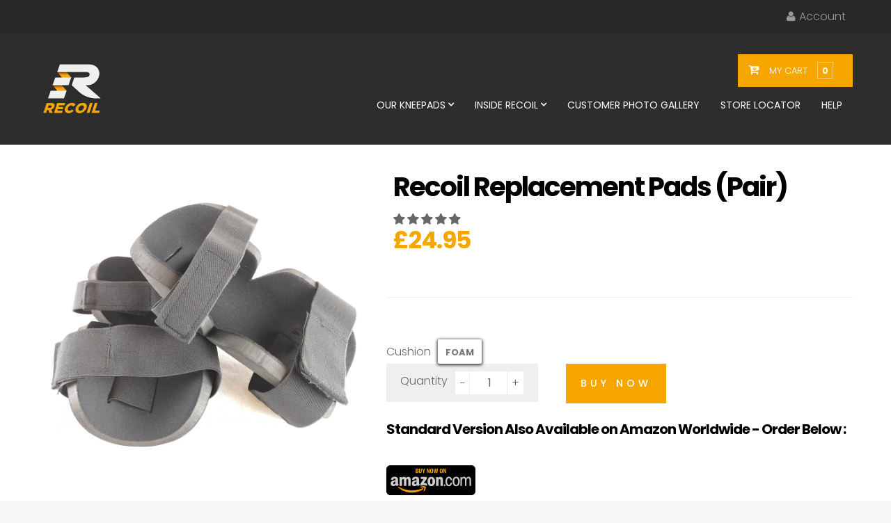

--- FILE ---
content_type: text/html; charset=utf-8
request_url: https://recoilkneepads.com/products/recoil-replacement-foam-pads
body_size: 29655
content:
<!doctype html>
<!--[if lt IE 7]><html class="no-js lt-ie9 lt-ie8 lt-ie7" lang="en"> <![endif]-->
<!--[if IE 7]><html class="no-js lt-ie9 lt-ie8" lang="en"> <![endif]-->
<!--[if IE 8]><html class="no-js lt-ie9" lang="en"> <![endif]-->
<!--[if IE 9 ]><html class="ie9 no-js"> <![endif]-->
<!--[if (gt IE 9)|!(IE)]><!--> 
<html class="no-js "> <!--<![endif]-->
    <head>
      <meta charset="utf-8">
        <!-- <meta http-equiv="X-UA-Compatible" content="IE=edge,chrome=1"> -->
        
            <link rel="shortcut icon" href="//recoilkneepads.com/cdn/shop/t/9/assets/favicon.png?v=90567576023978706531523622313" type="image/png" />
        
        <title>
            Recoil Replacement Pads (Pair) &ndash; Recoil Knee Pads
        </title>
        
            <meta name="description" content="A set of Replacement Foam Pads with new straps available for your set of Recoil Kneepads   Ergonomic Knee Hugging Foam Soft yet Firm elastic straps with Velcro Fasteners Simply remove your old foam pads and replace with this new set">
        
        <!-- Product meta ============================================================= -->
        <!-- /snippets/open-graph-tags.liquid -->


    <meta property="og:type" content="product">
    <meta property="og:title" content="Recoil Replacement Pads (Pair)">
    
        <meta property="og:image" content="http://recoilkneepads.com/cdn/shop/products/FoamPads_grande.jpg?v=1598270704">
        <meta property="og:image:secure_url" content="https://recoilkneepads.com/cdn/shop/products/FoamPads_grande.jpg?v=1598270704">
    
        <meta property="og:image" content="http://recoilkneepads.com/cdn/shop/products/ReplacementStraps_FoamDisplay_withbranding_grande.jpg?v=1598270704">
        <meta property="og:image:secure_url" content="https://recoilkneepads.com/cdn/shop/products/ReplacementStraps_FoamDisplay_withbranding_grande.jpg?v=1598270704">
    
        <meta property="og:image" content="http://recoilkneepads.com/cdn/shop/products/Accessories.003_grande.png?v=1598270704">
        <meta property="og:image:secure_url" content="https://recoilkneepads.com/cdn/shop/products/Accessories.003_grande.png?v=1598270704">
    
    <meta property="og:price:amount" content="24.95">
    <meta property="og:price:currency" content="GBP">


    <meta property="og:description" content="A set of Replacement Foam Pads with new straps available for your set of Recoil Kneepads   Ergonomic Knee Hugging Foam Soft yet Firm elastic straps with Velcro Fasteners Simply remove your old foam pads and replace with this new set">

<meta property="og:url" content="https://recoilkneepads.com/products/recoil-replacement-foam-pads">
<meta property="og:site_name" content="Recoil Knee Pads">
        <!-- /snippets/twitter-card.liquid -->



    <meta name="twitter:site" content="@RecoilKneepads">


    <meta name="twitter:card" content="product">
    <meta name="twitter:title" content="Recoil Replacement Pads (Pair)">
    <meta name="twitter:description" content="




A set of Replacement Foam Pads with new straps available for your set of Recoil Kneepads
 
Ergonomic Knee Hugging Foam

Soft yet Firm elastic straps with Velcro Fasteners

Simply remove your old foam pads and replace with this new set



">
    <meta name="twitter:image" content="https://recoilkneepads.com/cdn/shop/products/FoamPads_medium.jpg?v=1598270704">
    <meta name="twitter:image:width" content="240">
    <meta name="twitter:image:height" content="240">
    <meta name="twitter:label1" content="Price">
    <meta name="twitter:data1" content="£24.95 GBP">
    
        <meta name="twitter:label2" content="Brand">
        <meta name="twitter:data2" content="Recoil Knee Pads">
    


        <!-- Helpers ================================================================== -->
        <link rel="canonical" href="https://recoilkneepads.com/products/recoil-replacement-foam-pads">
        <meta name="viewport" content="width=device-width,initial-scale=1">
        <meta name="theme-color" content="">
        <!-- Theme js ================================================================= -->
        <!-- /snippets/oldIE-js.liquid -->


<!--[if lt IE 9]>
<script src="//html5shiv.googlecode.com/svn/trunk/html5.js" type="text/javascript"></script>
<script src="//recoilkneepads.com/cdn/shop/t/9/assets/respond.min.js?v=52248677837542619231523019817" type="text/javascript"></script>
<link href="//recoilkneepads.com/cdn/shop/t/9/assets/respond-proxy.html" id="respond-proxy" rel="respond-proxy" />
<link href="//recoilkneepads.com/search?q=5d1ab8e58400b2ee235e21905045f2ca" id="respond-redirect" rel="respond-redirect" />
<script src="//recoilkneepads.com/search?q=5d1ab8e58400b2ee235e21905045f2ca" type="text/javascript"></script>
<![endif]-->


<script src="//code.jquery.com/jquery-1.11.3.min.js" type="text/javascript"></script>

<script src="//recoilkneepads.com/cdn/shopifycloud/storefront/assets/themes_support/api.jquery-7ab1a3a4.js" type="text/javascript"></script>
<script src="//recoilkneepads.com/cdn/shopifycloud/storefront/assets/themes_support/option_selection-b017cd28.js" type="text/javascript"></script>
<script src="//recoilkneepads.com/cdn/shop/t/9/assets/global.js?v=4639385863021780011702277882" type="text/javascript"></script>

<script>
	window.money_format = "£{{amount}} GBP";
  	window.shop_currency = "GBP";
	window.file_url = "//recoilkneepads.com/cdn/shop/files/?871";
  	window.asset_url = "//recoilkneepads.com/cdn/shop/t/9/assets/?871";
    window.wishlist_url = "";
    window.animated = true;
    window.wishlist_enable = false;
    window.quickview_enable = true;
    window.multiple_filter_sidebar_enable = false;
</script>
<!-- Hotjar Tracking Code for www.recoilkneepads.com -->
<script>
   (function(h,o,t,j,a,r){
       h.hj=h.hj||function(){(h.hj.q=h.hj.q||[]).push(arguments)};
       h._hjSettings={hjid:802481,hjsv:6};
       a=o.getElementsByTagName('head')[0];
       r=o.createElement('script');r.async=1;
       r.src=t+h._hjSettings.hjid+j+h._hjSettings.hjsv;
       a.appendChild(r);
   })(window,document,'https://static.hotjar.com/c/hotjar-','.js?sv=');
</script>
        <!-- Theme css ================================================================ -->
        <link rel="stylesheet" href="//maxcdn.bootstrapcdn.com/font-awesome/4.3.0/css/font-awesome.min.css" />
<link href='//fonts.googleapis.com/css?family=Poppins:300,400,500,700,900' rel='stylesheet' type='text/css' />
<link href='//fonts.googleapis.com/css?family=Open+Sans:300,400,600,700' rel='stylesheet' type='text/css' />




<link href="//recoilkneepads.com/cdn/shop/t/9/assets/fonts.scss.css?v=111603181540343972631523019835" rel="stylesheet" type="text/css" media="all" />
<link href="//recoilkneepads.com/cdn/shop/t/9/assets/animate.css?v=148895603299277868181523019807" rel="stylesheet" type="text/css" media="all" />
<link href="//recoilkneepads.com/cdn/shop/t/9/assets/jquery.fancybox.css?v=180367520903574960811523019814" rel="stylesheet" type="text/css" media="all" />
<link href="//recoilkneepads.com/cdn/shop/t/9/assets/owl.carousel.css?v=10499326511751369201523019816" rel="stylesheet" type="text/css" media="all" />
<link href="//recoilkneepads.com/cdn/shop/t/9/assets/prettyPhoto.css?v=86219376798674957501523019817" rel="stylesheet" type="text/css" media="all" />
<link href="//recoilkneepads.com/cdn/shop/t/9/assets/global.scss.css?v=27160954885778262851538648116" rel="stylesheet" type="text/css" media="all" />
<link href="//recoilkneepads.com/cdn/shop/t/9/assets/block-theme.scss.css?v=59200932718657936331702277882" rel="stylesheet" type="text/css" media="all" />
<link href="//recoilkneepads.com/cdn/shop/t/9/assets/menu.scss.css?v=130770351156168717351702277882" rel="stylesheet" type="text/css" media="all" />
<link href="//recoilkneepads.com/cdn/shop/t/9/assets/product.scss.css?v=149149310183362324291538648117" rel="stylesheet" type="text/css" media="all" />
<link href="//recoilkneepads.com/cdn/shop/t/9/assets/site_temp.scss.css?v=179285363527167393041702277882" rel="stylesheet" type="text/css" media="all" />
<link href="//recoilkneepads.com/cdn/shop/t/9/assets/responsive.scss.css?v=43481887049314924351702277882" rel="stylesheet" type="text/css" media="all" />

        <!-- Header hook for plugins ================================================== -->
        <script>window.performance && window.performance.mark && window.performance.mark('shopify.content_for_header.start');</script><meta name="google-site-verification" content="jAsxMPYUmWBE2K2_cO58cEp3GKhSafXiZf6DrCkmiNs">
<meta id="shopify-digital-wallet" name="shopify-digital-wallet" content="/19319145/digital_wallets/dialog">
<meta name="shopify-checkout-api-token" content="8ac8a0421f9cde3637390c5bdcb4e5c6">
<meta id="in-context-paypal-metadata" data-shop-id="19319145" data-venmo-supported="false" data-environment="production" data-locale="en_US" data-paypal-v4="true" data-currency="GBP">
<link rel="alternate" type="application/json+oembed" href="https://recoilkneepads.com/products/recoil-replacement-foam-pads.oembed">
<script async="async" src="/checkouts/internal/preloads.js?locale=en-GB"></script>
<link rel="preconnect" href="https://shop.app" crossorigin="anonymous">
<script async="async" src="https://shop.app/checkouts/internal/preloads.js?locale=en-GB&shop_id=19319145" crossorigin="anonymous"></script>
<script id="apple-pay-shop-capabilities" type="application/json">{"shopId":19319145,"countryCode":"GB","currencyCode":"GBP","merchantCapabilities":["supports3DS"],"merchantId":"gid:\/\/shopify\/Shop\/19319145","merchantName":"Recoil Knee Pads","requiredBillingContactFields":["postalAddress","email"],"requiredShippingContactFields":["postalAddress","email"],"shippingType":"shipping","supportedNetworks":["visa","maestro","masterCard","amex","discover","elo"],"total":{"type":"pending","label":"Recoil Knee Pads","amount":"1.00"},"shopifyPaymentsEnabled":true,"supportsSubscriptions":true}</script>
<script id="shopify-features" type="application/json">{"accessToken":"8ac8a0421f9cde3637390c5bdcb4e5c6","betas":["rich-media-storefront-analytics"],"domain":"recoilkneepads.com","predictiveSearch":true,"shopId":19319145,"locale":"en"}</script>
<script>var Shopify = Shopify || {};
Shopify.shop = "recoil-workwear.myshopify.com";
Shopify.locale = "en";
Shopify.currency = {"active":"GBP","rate":"1.0"};
Shopify.country = "GB";
Shopify.theme = {"name":"ap-strollik-myshopify-com-update230617","id":19941294124,"schema_name":null,"schema_version":null,"theme_store_id":null,"role":"main"};
Shopify.theme.handle = "null";
Shopify.theme.style = {"id":null,"handle":null};
Shopify.cdnHost = "recoilkneepads.com/cdn";
Shopify.routes = Shopify.routes || {};
Shopify.routes.root = "/";</script>
<script type="module">!function(o){(o.Shopify=o.Shopify||{}).modules=!0}(window);</script>
<script>!function(o){function n(){var o=[];function n(){o.push(Array.prototype.slice.apply(arguments))}return n.q=o,n}var t=o.Shopify=o.Shopify||{};t.loadFeatures=n(),t.autoloadFeatures=n()}(window);</script>
<script>
  window.ShopifyPay = window.ShopifyPay || {};
  window.ShopifyPay.apiHost = "shop.app\/pay";
  window.ShopifyPay.redirectState = null;
</script>
<script id="shop-js-analytics" type="application/json">{"pageType":"product"}</script>
<script defer="defer" async type="module" src="//recoilkneepads.com/cdn/shopifycloud/shop-js/modules/v2/client.init-shop-cart-sync_DtuiiIyl.en.esm.js"></script>
<script defer="defer" async type="module" src="//recoilkneepads.com/cdn/shopifycloud/shop-js/modules/v2/chunk.common_CUHEfi5Q.esm.js"></script>
<script type="module">
  await import("//recoilkneepads.com/cdn/shopifycloud/shop-js/modules/v2/client.init-shop-cart-sync_DtuiiIyl.en.esm.js");
await import("//recoilkneepads.com/cdn/shopifycloud/shop-js/modules/v2/chunk.common_CUHEfi5Q.esm.js");

  window.Shopify.SignInWithShop?.initShopCartSync?.({"fedCMEnabled":true,"windoidEnabled":true});

</script>
<script>
  window.Shopify = window.Shopify || {};
  if (!window.Shopify.featureAssets) window.Shopify.featureAssets = {};
  window.Shopify.featureAssets['shop-js'] = {"shop-cart-sync":["modules/v2/client.shop-cart-sync_DFoTY42P.en.esm.js","modules/v2/chunk.common_CUHEfi5Q.esm.js"],"init-fed-cm":["modules/v2/client.init-fed-cm_D2UNy1i2.en.esm.js","modules/v2/chunk.common_CUHEfi5Q.esm.js"],"init-shop-email-lookup-coordinator":["modules/v2/client.init-shop-email-lookup-coordinator_BQEe2rDt.en.esm.js","modules/v2/chunk.common_CUHEfi5Q.esm.js"],"shop-cash-offers":["modules/v2/client.shop-cash-offers_3CTtReFF.en.esm.js","modules/v2/chunk.common_CUHEfi5Q.esm.js","modules/v2/chunk.modal_BewljZkx.esm.js"],"shop-button":["modules/v2/client.shop-button_C6oxCjDL.en.esm.js","modules/v2/chunk.common_CUHEfi5Q.esm.js"],"init-windoid":["modules/v2/client.init-windoid_5pix8xhK.en.esm.js","modules/v2/chunk.common_CUHEfi5Q.esm.js"],"avatar":["modules/v2/client.avatar_BTnouDA3.en.esm.js"],"init-shop-cart-sync":["modules/v2/client.init-shop-cart-sync_DtuiiIyl.en.esm.js","modules/v2/chunk.common_CUHEfi5Q.esm.js"],"shop-toast-manager":["modules/v2/client.shop-toast-manager_BYv_8cH1.en.esm.js","modules/v2/chunk.common_CUHEfi5Q.esm.js"],"pay-button":["modules/v2/client.pay-button_FnF9EIkY.en.esm.js","modules/v2/chunk.common_CUHEfi5Q.esm.js"],"shop-login-button":["modules/v2/client.shop-login-button_CH1KUpOf.en.esm.js","modules/v2/chunk.common_CUHEfi5Q.esm.js","modules/v2/chunk.modal_BewljZkx.esm.js"],"init-customer-accounts-sign-up":["modules/v2/client.init-customer-accounts-sign-up_aj7QGgYS.en.esm.js","modules/v2/client.shop-login-button_CH1KUpOf.en.esm.js","modules/v2/chunk.common_CUHEfi5Q.esm.js","modules/v2/chunk.modal_BewljZkx.esm.js"],"init-shop-for-new-customer-accounts":["modules/v2/client.init-shop-for-new-customer-accounts_NbnYRf_7.en.esm.js","modules/v2/client.shop-login-button_CH1KUpOf.en.esm.js","modules/v2/chunk.common_CUHEfi5Q.esm.js","modules/v2/chunk.modal_BewljZkx.esm.js"],"init-customer-accounts":["modules/v2/client.init-customer-accounts_ppedhqCH.en.esm.js","modules/v2/client.shop-login-button_CH1KUpOf.en.esm.js","modules/v2/chunk.common_CUHEfi5Q.esm.js","modules/v2/chunk.modal_BewljZkx.esm.js"],"shop-follow-button":["modules/v2/client.shop-follow-button_CMIBBa6u.en.esm.js","modules/v2/chunk.common_CUHEfi5Q.esm.js","modules/v2/chunk.modal_BewljZkx.esm.js"],"lead-capture":["modules/v2/client.lead-capture_But0hIyf.en.esm.js","modules/v2/chunk.common_CUHEfi5Q.esm.js","modules/v2/chunk.modal_BewljZkx.esm.js"],"checkout-modal":["modules/v2/client.checkout-modal_BBxc70dQ.en.esm.js","modules/v2/chunk.common_CUHEfi5Q.esm.js","modules/v2/chunk.modal_BewljZkx.esm.js"],"shop-login":["modules/v2/client.shop-login_hM3Q17Kl.en.esm.js","modules/v2/chunk.common_CUHEfi5Q.esm.js","modules/v2/chunk.modal_BewljZkx.esm.js"],"payment-terms":["modules/v2/client.payment-terms_CAtGlQYS.en.esm.js","modules/v2/chunk.common_CUHEfi5Q.esm.js","modules/v2/chunk.modal_BewljZkx.esm.js"]};
</script>
<script>(function() {
  var isLoaded = false;
  function asyncLoad() {
    if (isLoaded) return;
    isLoaded = true;
    var urls = ["https:\/\/chimpstatic.com\/mcjs-connected\/js\/users\/78f98174ba1e75dbfa905cc4b\/df476b55daa79293ad89f0ba8.js?shop=recoil-workwear.myshopify.com","https:\/\/formbuilder.hulkapps.com\/skeletopapp.js?shop=recoil-workwear.myshopify.com","https:\/\/shipping.fireapps.io\/js\/frontend\/frontend-script.js?shop=recoil-workwear.myshopify.com","https:\/\/widgetic.com\/sdk\/sdk.js?shop=recoil-workwear.myshopify.com","https:\/\/chimpstatic.com\/mcjs-connected\/js\/users\/78f98174ba1e75dbfa905cc4b\/caed14f2705de5a4260bbacc4.js?shop=recoil-workwear.myshopify.com","https:\/\/cdn.weglot.com\/weglot_script_tag.js?shop=recoil-workwear.myshopify.com","https:\/\/disco-static.productessentials.app\/main.js?shop=recoil-workwear.myshopify.com"];
    for (var i = 0; i < urls.length; i++) {
      var s = document.createElement('script');
      s.type = 'text/javascript';
      s.async = true;
      s.src = urls[i];
      var x = document.getElementsByTagName('script')[0];
      x.parentNode.insertBefore(s, x);
    }
  };
  if(window.attachEvent) {
    window.attachEvent('onload', asyncLoad);
  } else {
    window.addEventListener('load', asyncLoad, false);
  }
})();</script>
<script id="__st">var __st={"a":19319145,"offset":0,"reqid":"6e3968d9-05d6-469e-96f0-4e16b1a7938e-1766286657","pageurl":"recoilkneepads.com\/products\/recoil-replacement-foam-pads","u":"bce672ce0246","p":"product","rtyp":"product","rid":536713265196};</script>
<script>window.ShopifyPaypalV4VisibilityTracking = true;</script>
<script id="captcha-bootstrap">!function(){'use strict';const t='contact',e='account',n='new_comment',o=[[t,t],['blogs',n],['comments',n],[t,'customer']],c=[[e,'customer_login'],[e,'guest_login'],[e,'recover_customer_password'],[e,'create_customer']],r=t=>t.map((([t,e])=>`form[action*='/${t}']:not([data-nocaptcha='true']) input[name='form_type'][value='${e}']`)).join(','),a=t=>()=>t?[...document.querySelectorAll(t)].map((t=>t.form)):[];function s(){const t=[...o],e=r(t);return a(e)}const i='password',u='form_key',d=['recaptcha-v3-token','g-recaptcha-response','h-captcha-response',i],f=()=>{try{return window.sessionStorage}catch{return}},m='__shopify_v',_=t=>t.elements[u];function p(t,e,n=!1){try{const o=window.sessionStorage,c=JSON.parse(o.getItem(e)),{data:r}=function(t){const{data:e,action:n}=t;return t[m]||n?{data:e,action:n}:{data:t,action:n}}(c);for(const[e,n]of Object.entries(r))t.elements[e]&&(t.elements[e].value=n);n&&o.removeItem(e)}catch(o){console.error('form repopulation failed',{error:o})}}const l='form_type',E='cptcha';function T(t){t.dataset[E]=!0}const w=window,h=w.document,L='Shopify',v='ce_forms',y='captcha';let A=!1;((t,e)=>{const n=(g='f06e6c50-85a8-45c8-87d0-21a2b65856fe',I='https://cdn.shopify.com/shopifycloud/storefront-forms-hcaptcha/ce_storefront_forms_captcha_hcaptcha.v1.5.2.iife.js',D={infoText:'Protected by hCaptcha',privacyText:'Privacy',termsText:'Terms'},(t,e,n)=>{const o=w[L][v],c=o.bindForm;if(c)return c(t,g,e,D).then(n);var r;o.q.push([[t,g,e,D],n]),r=I,A||(h.body.append(Object.assign(h.createElement('script'),{id:'captcha-provider',async:!0,src:r})),A=!0)});var g,I,D;w[L]=w[L]||{},w[L][v]=w[L][v]||{},w[L][v].q=[],w[L][y]=w[L][y]||{},w[L][y].protect=function(t,e){n(t,void 0,e),T(t)},Object.freeze(w[L][y]),function(t,e,n,w,h,L){const[v,y,A,g]=function(t,e,n){const i=e?o:[],u=t?c:[],d=[...i,...u],f=r(d),m=r(i),_=r(d.filter((([t,e])=>n.includes(e))));return[a(f),a(m),a(_),s()]}(w,h,L),I=t=>{const e=t.target;return e instanceof HTMLFormElement?e:e&&e.form},D=t=>v().includes(t);t.addEventListener('submit',(t=>{const e=I(t);if(!e)return;const n=D(e)&&!e.dataset.hcaptchaBound&&!e.dataset.recaptchaBound,o=_(e),c=g().includes(e)&&(!o||!o.value);(n||c)&&t.preventDefault(),c&&!n&&(function(t){try{if(!f())return;!function(t){const e=f();if(!e)return;const n=_(t);if(!n)return;const o=n.value;o&&e.removeItem(o)}(t);const e=Array.from(Array(32),(()=>Math.random().toString(36)[2])).join('');!function(t,e){_(t)||t.append(Object.assign(document.createElement('input'),{type:'hidden',name:u})),t.elements[u].value=e}(t,e),function(t,e){const n=f();if(!n)return;const o=[...t.querySelectorAll(`input[type='${i}']`)].map((({name:t})=>t)),c=[...d,...o],r={};for(const[a,s]of new FormData(t).entries())c.includes(a)||(r[a]=s);n.setItem(e,JSON.stringify({[m]:1,action:t.action,data:r}))}(t,e)}catch(e){console.error('failed to persist form',e)}}(e),e.submit())}));const S=(t,e)=>{t&&!t.dataset[E]&&(n(t,e.some((e=>e===t))),T(t))};for(const o of['focusin','change'])t.addEventListener(o,(t=>{const e=I(t);D(e)&&S(e,y())}));const B=e.get('form_key'),M=e.get(l),P=B&&M;t.addEventListener('DOMContentLoaded',(()=>{const t=y();if(P)for(const e of t)e.elements[l].value===M&&p(e,B);[...new Set([...A(),...v().filter((t=>'true'===t.dataset.shopifyCaptcha))])].forEach((e=>S(e,t)))}))}(h,new URLSearchParams(w.location.search),n,t,e,['guest_login'])})(!0,!0)}();</script>
<script integrity="sha256-4kQ18oKyAcykRKYeNunJcIwy7WH5gtpwJnB7kiuLZ1E=" data-source-attribution="shopify.loadfeatures" defer="defer" src="//recoilkneepads.com/cdn/shopifycloud/storefront/assets/storefront/load_feature-a0a9edcb.js" crossorigin="anonymous"></script>
<script crossorigin="anonymous" defer="defer" src="//recoilkneepads.com/cdn/shopifycloud/storefront/assets/shopify_pay/storefront-65b4c6d7.js?v=20250812"></script>
<script data-source-attribution="shopify.dynamic_checkout.dynamic.init">var Shopify=Shopify||{};Shopify.PaymentButton=Shopify.PaymentButton||{isStorefrontPortableWallets:!0,init:function(){window.Shopify.PaymentButton.init=function(){};var t=document.createElement("script");t.src="https://recoilkneepads.com/cdn/shopifycloud/portable-wallets/latest/portable-wallets.en.js",t.type="module",document.head.appendChild(t)}};
</script>
<script data-source-attribution="shopify.dynamic_checkout.buyer_consent">
  function portableWalletsHideBuyerConsent(e){var t=document.getElementById("shopify-buyer-consent"),n=document.getElementById("shopify-subscription-policy-button");t&&n&&(t.classList.add("hidden"),t.setAttribute("aria-hidden","true"),n.removeEventListener("click",e))}function portableWalletsShowBuyerConsent(e){var t=document.getElementById("shopify-buyer-consent"),n=document.getElementById("shopify-subscription-policy-button");t&&n&&(t.classList.remove("hidden"),t.removeAttribute("aria-hidden"),n.addEventListener("click",e))}window.Shopify?.PaymentButton&&(window.Shopify.PaymentButton.hideBuyerConsent=portableWalletsHideBuyerConsent,window.Shopify.PaymentButton.showBuyerConsent=portableWalletsShowBuyerConsent);
</script>
<script data-source-attribution="shopify.dynamic_checkout.cart.bootstrap">document.addEventListener("DOMContentLoaded",(function(){function t(){return document.querySelector("shopify-accelerated-checkout-cart, shopify-accelerated-checkout")}if(t())Shopify.PaymentButton.init();else{new MutationObserver((function(e,n){t()&&(Shopify.PaymentButton.init(),n.disconnect())})).observe(document.body,{childList:!0,subtree:!0})}}));
</script>
<link id="shopify-accelerated-checkout-styles" rel="stylesheet" media="screen" href="https://recoilkneepads.com/cdn/shopifycloud/portable-wallets/latest/accelerated-checkout-backwards-compat.css" crossorigin="anonymous">
<style id="shopify-accelerated-checkout-cart">
        #shopify-buyer-consent {
  margin-top: 1em;
  display: inline-block;
  width: 100%;
}

#shopify-buyer-consent.hidden {
  display: none;
}

#shopify-subscription-policy-button {
  background: none;
  border: none;
  padding: 0;
  text-decoration: underline;
  font-size: inherit;
  cursor: pointer;
}

#shopify-subscription-policy-button::before {
  box-shadow: none;
}

      </style>

<script>window.performance && window.performance.mark && window.performance.mark('shopify.content_for_header.end');</script>
  
<!-- Start of Judge.me Core -->
<link rel="dns-prefetch" href="https://cdn.judge.me/">
<script data-cfasync='false' class='jdgm-settings-script'>window.jdgmSettings={"pagination":5,"disable_web_reviews":false,"badge_no_review_text":"No reviews","badge_n_reviews_text":"{{ n }} review/reviews","hide_badge_preview_if_no_reviews":true,"badge_hide_text":false,"enforce_center_preview_badge":false,"widget_title":"Customer Reviews","widget_open_form_text":"Write a review","widget_close_form_text":"Cancel review","widget_refresh_page_text":"Refresh page","widget_summary_text":"Based on {{ number_of_reviews }} review/reviews","widget_no_review_text":"Be the first to write a review","widget_name_field_text":"Name","widget_verified_name_field_text":"Verified Name (public)","widget_name_placeholder_text":"Enter your name (public)","widget_required_field_error_text":"This field is required.","widget_email_field_text":"Email","widget_verified_email_field_text":"Verified Email (private, can not be edited)","widget_email_placeholder_text":"Enter your email (private)","widget_email_field_error_text":"Please enter a valid email address.","widget_rating_field_text":"Rating","widget_review_title_field_text":"Review Title","widget_review_title_placeholder_text":"Give your review a title","widget_review_body_field_text":"Review","widget_review_body_placeholder_text":"Write your comments here","widget_pictures_field_text":"Picture/Video (optional)","widget_submit_review_text":"Submit Review","widget_submit_verified_review_text":"Submit Verified Review","widget_submit_success_msg_with_auto_publish":"Thank you! Please refresh the page in a few moments to see your review. You can remove or edit your review by logging into \u003ca href='https://judge.me/login' target='_blank' rel='nofollow noopener'\u003eJudge.me\u003c/a\u003e","widget_submit_success_msg_no_auto_publish":"Thank you! Your review will be published as soon as it is approved by the shop admin. You can remove or edit your review by logging into \u003ca href='https://judge.me/login' target='_blank' rel='nofollow noopener'\u003eJudge.me\u003c/a\u003e","widget_show_default_reviews_out_of_total_text":"Showing {{ n_reviews_shown }} out of {{ n_reviews }} reviews.","widget_show_all_link_text":"Show all","widget_show_less_link_text":"Show less","widget_author_said_text":"{{ reviewer_name }} said:","widget_days_text":"{{ n }} days ago","widget_weeks_text":"{{ n }} week/weeks ago","widget_months_text":"{{ n }} month/months ago","widget_years_text":"{{ n }} year/years ago","widget_yesterday_text":"Yesterday","widget_today_text":"Today","widget_replied_text":"\u003e\u003e {{ shop_name }} replied:","widget_read_more_text":"Read more","widget_rating_filter_see_all_text":"See all reviews","widget_sorting_most_recent_text":"Most Recent","widget_sorting_highest_rating_text":"Highest Rating","widget_sorting_lowest_rating_text":"Lowest Rating","widget_sorting_with_pictures_text":"Only Pictures","widget_sorting_most_helpful_text":"Most Helpful","widget_open_question_form_text":"Ask a question","widget_reviews_subtab_text":"Reviews","widget_questions_subtab_text":"Questions","widget_question_label_text":"Question","widget_answer_label_text":"Answer","widget_question_placeholder_text":"Write your question here","widget_submit_question_text":"Submit Question","widget_question_submit_success_text":"Thank you for your question! We will notify you once it gets answered.","verified_badge_text":"Verified","verified_badge_placement":"left-of-reviewer-name","widget_hide_border":false,"widget_social_share":false,"all_reviews_include_out_of_store_products":true,"all_reviews_out_of_store_text":"(out of store)","all_reviews_product_name_prefix_text":"about","enable_review_pictures":false,"widget_product_reviews_subtab_text":"Product Reviews","widget_shop_reviews_subtab_text":"Shop Reviews","widget_sorting_pictures_first_text":"Pictures First","floating_tab_button_name":"★ Judge.me Reviews","floating_tab_title":"Let customers speak for us","floating_tab_url":"https://recoilkneepads.com/pages/reviews","all_reviews_text_badge_text":"Customers rate us {{ shop.metafields.judgeme.all_reviews_rating | round: 1 }}/5 based on {{ shop.metafields.judgeme.all_reviews_count }} reviews.","all_reviews_text_badge_url":"https://recoilkneepads.com/pages/reviews","featured_carousel_title":"Let customers speak for us","featured_carousel_count_text":"from {{ n }} reviews","featured_carousel_url":"https://recoilkneepads.com/pages/reviews","verified_count_badge_url":"https://recoilkneepads.com/pages/reviews","picture_reminder_submit_button":"Upload Pictures","widget_sorting_videos_first_text":"Videos First","widget_review_pending_text":"Pending","remove_microdata_snippet":false,"preview_badge_no_question_text":"No questions","preview_badge_n_question_text":"{{ number_of_questions }} question/questions","widget_search_bar_placeholder":"Search reviews","widget_sorting_verified_only_text":"Verified only","all_reviews_page_load_more_text":"Load More Reviews","widget_public_name_text":"displayed publicly like","default_reviewer_name_has_non_latin":true,"widget_reviewer_anonymous":"Anonymous","medals_widget_title":"Judge.me Review Medals","widget_invalid_yt_video_url_error_text":"Not a YouTube video URL","widget_max_length_field_error_text":"Please enter no more than {0} characters.","widget_load_with_code_splitting":true,"widget_ugc_title":"Made by us, Shared by you","widget_ugc_subtitle":"Tag us to see your picture featured in our page","widget_ugc_primary_button_text":"Buy Now","widget_ugc_secondary_button_text":"Load More","widget_ugc_reviews_button_text":"View Reviews","widget_rating_metafield_value_type":true,"widget_summary_average_rating_text":"{{ average_rating }} out of 5","widget_media_grid_title":"Customer photos \u0026 videos","widget_media_grid_see_more_text":"See more","widget_verified_by_judgeme_text":"Verified by Judge.me","widget_verified_by_judgeme_text_in_store_medals":"Verified by Judge.me","widget_media_field_exceed_quantity_message":"Sorry, we can only accept {{ max_media }} for one review.","widget_media_field_exceed_limit_message":"{{ file_name }} is too large, please select a {{ media_type }} less than {{ size_limit }}MB.","widget_review_submitted_text":"Review Submitted!","widget_question_submitted_text":"Question Submitted!","widget_close_form_text_question":"Cancel","widget_write_your_answer_here_text":"Write your answer here","widget_show_collected_by_judgeme":false,"widget_collected_by_judgeme_text":"collected by Judge.me","widget_load_more_text":"Load More","widget_full_review_text":"Full Review","widget_read_more_reviews_text":"Read More Reviews","widget_read_questions_text":"Read Questions","widget_questions_and_answers_text":"Questions \u0026 Answers","widget_verified_by_text":"Verified by","widget_number_of_reviews_text":"{{ number_of_reviews }} reviews","widget_back_button_text":"Back","widget_next_button_text":"Next","custom_forms_style":"vertical","preview_badge_collection_page_install_preference":true,"preview_badge_product_page_install_preference":true,"review_widget_install_preference":"above-related","platform":"shopify","branding_url":"https://judge.me/reviews/recoil-workwear.myshopify.com","branding_text":"Powered by Judge.me","locale":"en","reply_name":"Recoil Knee Pads","widget_version":"2.1","footer":true,"autopublish":true,"review_dates":false,"enable_custom_form":false};</script> <style class='jdgm-settings-style'>.jdgm-xx{left:0}.jdgm-prev-badge[data-average-rating='0.00']{display:none !important}.jdgm-rev .jdgm-rev__timestamp,.jdgm-quest .jdgm-rev__timestamp,.jdgm-carousel-item__timestamp{display:none !important}.jdgm-author-all-initials{display:none !important}.jdgm-author-last-initial{display:none !important}.jdgm-rev-widg__title{visibility:hidden}.jdgm-rev-widg__summary-text{visibility:hidden}.jdgm-prev-badge__text{visibility:hidden}.jdgm-rev__replier:before{content:'recoilkneepads.com'}.jdgm-rev__prod-link-prefix:before{content:'about'}.jdgm-rev__out-of-store-text:before{content:'(out of store)'}@media only screen and (min-width: 768px){.jdgm-rev__pics .jdgm-rev_all-rev-page-picture-separator,.jdgm-rev__pics .jdgm-rev__product-picture{display:none}}@media only screen and (max-width: 768px){.jdgm-rev__pics .jdgm-rev_all-rev-page-picture-separator,.jdgm-rev__pics .jdgm-rev__product-picture{display:none}}.jdgm-preview-badge[data-template="index"]{display:none !important}.jdgm-verified-count-badget[data-from-snippet="true"]{display:none !important}.jdgm-carousel-wrapper[data-from-snippet="true"]{display:none !important}.jdgm-all-reviews-text[data-from-snippet="true"]{display:none !important}.jdgm-medals-section[data-from-snippet="true"]{display:none !important}.jdgm-ugc-media-wrapper[data-from-snippet="true"]{display:none !important}
</style>

  
  
  
  <style class='jdgm-miracle-styles'>
  @-webkit-keyframes jdgm-spin{0%{-webkit-transform:rotate(0deg);-ms-transform:rotate(0deg);transform:rotate(0deg)}100%{-webkit-transform:rotate(359deg);-ms-transform:rotate(359deg);transform:rotate(359deg)}}@keyframes jdgm-spin{0%{-webkit-transform:rotate(0deg);-ms-transform:rotate(0deg);transform:rotate(0deg)}100%{-webkit-transform:rotate(359deg);-ms-transform:rotate(359deg);transform:rotate(359deg)}}@font-face{font-family:'JudgemeStar';src:url("[data-uri]") format("woff");font-weight:normal;font-style:normal}.jdgm-star{font-family:'JudgemeStar';display:inline !important;text-decoration:none !important;padding:0 4px 0 0 !important;margin:0 !important;font-weight:bold;opacity:1;-webkit-font-smoothing:antialiased;-moz-osx-font-smoothing:grayscale}.jdgm-star:hover{opacity:1}.jdgm-star:last-of-type{padding:0 !important}.jdgm-star.jdgm--on:before{content:"\e000"}.jdgm-star.jdgm--off:before{content:"\e001"}.jdgm-star.jdgm--half:before{content:"\e002"}.jdgm-widget *{margin:0;line-height:1.4;-webkit-box-sizing:border-box;-moz-box-sizing:border-box;box-sizing:border-box;-webkit-overflow-scrolling:touch}.jdgm-hidden{display:none !important;visibility:hidden !important}.jdgm-temp-hidden{display:none}.jdgm-spinner{width:40px;height:40px;margin:auto;border-radius:50%;border-top:2px solid #eee;border-right:2px solid #eee;border-bottom:2px solid #eee;border-left:2px solid #ccc;-webkit-animation:jdgm-spin 0.8s infinite linear;animation:jdgm-spin 0.8s infinite linear}.jdgm-prev-badge{display:block !important}

</style>


  
  
   


<script data-cfasync='false' class='jdgm-script'>
!function(e){window.jdgm=window.jdgm||{},jdgm.CDN_HOST="https://cdn.judge.me/",
jdgm.docReady=function(d){(e.attachEvent?"complete"===e.readyState:"loading"!==e.readyState)?
setTimeout(d,0):e.addEventListener("DOMContentLoaded",d)},jdgm.loadCSS=function(d,t,o,s){
!o&&jdgm.loadCSS.requestedUrls.indexOf(d)>=0||(jdgm.loadCSS.requestedUrls.push(d),
(s=e.createElement("link")).rel="stylesheet",s.class="jdgm-stylesheet",s.media="nope!",
s.href=d,s.onload=function(){this.media="all",t&&setTimeout(t)},e.body.appendChild(s))},
jdgm.loadCSS.requestedUrls=[],jdgm.docReady(function(){(window.jdgmLoadCSS||e.querySelectorAll(
".jdgm-widget, .jdgm-all-reviews-page").length>0)&&(jdgmSettings.widget_load_with_code_splitting?
parseFloat(jdgmSettings.widget_version)>=3?jdgm.loadCSS(jdgm.CDN_HOST+"widget_v3/base.css"):
jdgm.loadCSS(jdgm.CDN_HOST+"widget/base.css"):jdgm.loadCSS(jdgm.CDN_HOST+"shopify_v2.css"))})}(document);
</script>
<script async data-cfasync="false" type="text/javascript" src="https://cdn.judge.me/loader.js"></script>

<noscript><link rel="stylesheet" type="text/css" media="all" href="https://cdn.judge.me/shopify_v2.css"></noscript>
<!-- End of Judge.me Core -->



<!--Start Weglot Script-->
<script src="//cdn.weglot.com/weglot.min.js"></script>
<script id="has-script-tags">Weglot.initialize({ api_key:"wg_edbd0d67cabcf900aaf1acba51c87b1e1" });</script>
<!--End Weglot Script-->

<script src="https://cdn.shopify.com/extensions/592fbad9-b491-4d87-80d3-725673466575/sales-box-free-shipping-bar-2/assets/salesbox.js" type="text/javascript" defer="defer"></script>
<link href="https://cdn.shopify.com/extensions/592fbad9-b491-4d87-80d3-725673466575/sales-box-free-shipping-bar-2/assets/salesbox.css" rel="stylesheet" type="text/css" media="all">
<link href="https://monorail-edge.shopifysvc.com" rel="dns-prefetch">
<script>(function(){if ("sendBeacon" in navigator && "performance" in window) {try {var session_token_from_headers = performance.getEntriesByType('navigation')[0].serverTiming.find(x => x.name == '_s').description;} catch {var session_token_from_headers = undefined;}var session_cookie_matches = document.cookie.match(/_shopify_s=([^;]*)/);var session_token_from_cookie = session_cookie_matches && session_cookie_matches.length === 2 ? session_cookie_matches[1] : "";var session_token = session_token_from_headers || session_token_from_cookie || "";function handle_abandonment_event(e) {var entries = performance.getEntries().filter(function(entry) {return /monorail-edge.shopifysvc.com/.test(entry.name);});if (!window.abandonment_tracked && entries.length === 0) {window.abandonment_tracked = true;var currentMs = Date.now();var navigation_start = performance.timing.navigationStart;var payload = {shop_id: 19319145,url: window.location.href,navigation_start,duration: currentMs - navigation_start,session_token,page_type: "product"};window.navigator.sendBeacon("https://monorail-edge.shopifysvc.com/v1/produce", JSON.stringify({schema_id: "online_store_buyer_site_abandonment/1.1",payload: payload,metadata: {event_created_at_ms: currentMs,event_sent_at_ms: currentMs}}));}}window.addEventListener('pagehide', handle_abandonment_event);}}());</script>
<script id="web-pixels-manager-setup">(function e(e,d,r,n,o){if(void 0===o&&(o={}),!Boolean(null===(a=null===(i=window.Shopify)||void 0===i?void 0:i.analytics)||void 0===a?void 0:a.replayQueue)){var i,a;window.Shopify=window.Shopify||{};var t=window.Shopify;t.analytics=t.analytics||{};var s=t.analytics;s.replayQueue=[],s.publish=function(e,d,r){return s.replayQueue.push([e,d,r]),!0};try{self.performance.mark("wpm:start")}catch(e){}var l=function(){var e={modern:/Edge?\/(1{2}[4-9]|1[2-9]\d|[2-9]\d{2}|\d{4,})\.\d+(\.\d+|)|Firefox\/(1{2}[4-9]|1[2-9]\d|[2-9]\d{2}|\d{4,})\.\d+(\.\d+|)|Chrom(ium|e)\/(9{2}|\d{3,})\.\d+(\.\d+|)|(Maci|X1{2}).+ Version\/(15\.\d+|(1[6-9]|[2-9]\d|\d{3,})\.\d+)([,.]\d+|)( \(\w+\)|)( Mobile\/\w+|) Safari\/|Chrome.+OPR\/(9{2}|\d{3,})\.\d+\.\d+|(CPU[ +]OS|iPhone[ +]OS|CPU[ +]iPhone|CPU IPhone OS|CPU iPad OS)[ +]+(15[._]\d+|(1[6-9]|[2-9]\d|\d{3,})[._]\d+)([._]\d+|)|Android:?[ /-](13[3-9]|1[4-9]\d|[2-9]\d{2}|\d{4,})(\.\d+|)(\.\d+|)|Android.+Firefox\/(13[5-9]|1[4-9]\d|[2-9]\d{2}|\d{4,})\.\d+(\.\d+|)|Android.+Chrom(ium|e)\/(13[3-9]|1[4-9]\d|[2-9]\d{2}|\d{4,})\.\d+(\.\d+|)|SamsungBrowser\/([2-9]\d|\d{3,})\.\d+/,legacy:/Edge?\/(1[6-9]|[2-9]\d|\d{3,})\.\d+(\.\d+|)|Firefox\/(5[4-9]|[6-9]\d|\d{3,})\.\d+(\.\d+|)|Chrom(ium|e)\/(5[1-9]|[6-9]\d|\d{3,})\.\d+(\.\d+|)([\d.]+$|.*Safari\/(?![\d.]+ Edge\/[\d.]+$))|(Maci|X1{2}).+ Version\/(10\.\d+|(1[1-9]|[2-9]\d|\d{3,})\.\d+)([,.]\d+|)( \(\w+\)|)( Mobile\/\w+|) Safari\/|Chrome.+OPR\/(3[89]|[4-9]\d|\d{3,})\.\d+\.\d+|(CPU[ +]OS|iPhone[ +]OS|CPU[ +]iPhone|CPU IPhone OS|CPU iPad OS)[ +]+(10[._]\d+|(1[1-9]|[2-9]\d|\d{3,})[._]\d+)([._]\d+|)|Android:?[ /-](13[3-9]|1[4-9]\d|[2-9]\d{2}|\d{4,})(\.\d+|)(\.\d+|)|Mobile Safari.+OPR\/([89]\d|\d{3,})\.\d+\.\d+|Android.+Firefox\/(13[5-9]|1[4-9]\d|[2-9]\d{2}|\d{4,})\.\d+(\.\d+|)|Android.+Chrom(ium|e)\/(13[3-9]|1[4-9]\d|[2-9]\d{2}|\d{4,})\.\d+(\.\d+|)|Android.+(UC? ?Browser|UCWEB|U3)[ /]?(15\.([5-9]|\d{2,})|(1[6-9]|[2-9]\d|\d{3,})\.\d+)\.\d+|SamsungBrowser\/(5\.\d+|([6-9]|\d{2,})\.\d+)|Android.+MQ{2}Browser\/(14(\.(9|\d{2,})|)|(1[5-9]|[2-9]\d|\d{3,})(\.\d+|))(\.\d+|)|K[Aa][Ii]OS\/(3\.\d+|([4-9]|\d{2,})\.\d+)(\.\d+|)/},d=e.modern,r=e.legacy,n=navigator.userAgent;return n.match(d)?"modern":n.match(r)?"legacy":"unknown"}(),u="modern"===l?"modern":"legacy",c=(null!=n?n:{modern:"",legacy:""})[u],f=function(e){return[e.baseUrl,"/wpm","/b",e.hashVersion,"modern"===e.buildTarget?"m":"l",".js"].join("")}({baseUrl:d,hashVersion:r,buildTarget:u}),m=function(e){var d=e.version,r=e.bundleTarget,n=e.surface,o=e.pageUrl,i=e.monorailEndpoint;return{emit:function(e){var a=e.status,t=e.errorMsg,s=(new Date).getTime(),l=JSON.stringify({metadata:{event_sent_at_ms:s},events:[{schema_id:"web_pixels_manager_load/3.1",payload:{version:d,bundle_target:r,page_url:o,status:a,surface:n,error_msg:t},metadata:{event_created_at_ms:s}}]});if(!i)return console&&console.warn&&console.warn("[Web Pixels Manager] No Monorail endpoint provided, skipping logging."),!1;try{return self.navigator.sendBeacon.bind(self.navigator)(i,l)}catch(e){}var u=new XMLHttpRequest;try{return u.open("POST",i,!0),u.setRequestHeader("Content-Type","text/plain"),u.send(l),!0}catch(e){return console&&console.warn&&console.warn("[Web Pixels Manager] Got an unhandled error while logging to Monorail."),!1}}}}({version:r,bundleTarget:l,surface:e.surface,pageUrl:self.location.href,monorailEndpoint:e.monorailEndpoint});try{o.browserTarget=l,function(e){var d=e.src,r=e.async,n=void 0===r||r,o=e.onload,i=e.onerror,a=e.sri,t=e.scriptDataAttributes,s=void 0===t?{}:t,l=document.createElement("script"),u=document.querySelector("head"),c=document.querySelector("body");if(l.async=n,l.src=d,a&&(l.integrity=a,l.crossOrigin="anonymous"),s)for(var f in s)if(Object.prototype.hasOwnProperty.call(s,f))try{l.dataset[f]=s[f]}catch(e){}if(o&&l.addEventListener("load",o),i&&l.addEventListener("error",i),u)u.appendChild(l);else{if(!c)throw new Error("Did not find a head or body element to append the script");c.appendChild(l)}}({src:f,async:!0,onload:function(){if(!function(){var e,d;return Boolean(null===(d=null===(e=window.Shopify)||void 0===e?void 0:e.analytics)||void 0===d?void 0:d.initialized)}()){var d=window.webPixelsManager.init(e)||void 0;if(d){var r=window.Shopify.analytics;r.replayQueue.forEach((function(e){var r=e[0],n=e[1],o=e[2];d.publishCustomEvent(r,n,o)})),r.replayQueue=[],r.publish=d.publishCustomEvent,r.visitor=d.visitor,r.initialized=!0}}},onerror:function(){return m.emit({status:"failed",errorMsg:"".concat(f," has failed to load")})},sri:function(e){var d=/^sha384-[A-Za-z0-9+/=]+$/;return"string"==typeof e&&d.test(e)}(c)?c:"",scriptDataAttributes:o}),m.emit({status:"loading"})}catch(e){m.emit({status:"failed",errorMsg:(null==e?void 0:e.message)||"Unknown error"})}}})({shopId: 19319145,storefrontBaseUrl: "https://recoilkneepads.com",extensionsBaseUrl: "https://extensions.shopifycdn.com/cdn/shopifycloud/web-pixels-manager",monorailEndpoint: "https://monorail-edge.shopifysvc.com/unstable/produce_batch",surface: "storefront-renderer",enabledBetaFlags: ["2dca8a86"],webPixelsConfigList: [{"id":"1794834812","configuration":"{\"webPixelName\":\"Judge.me\"}","eventPayloadVersion":"v1","runtimeContext":"STRICT","scriptVersion":"34ad157958823915625854214640f0bf","type":"APP","apiClientId":683015,"privacyPurposes":["ANALYTICS"],"dataSharingAdjustments":{"protectedCustomerApprovalScopes":["read_customer_email","read_customer_name","read_customer_personal_data","read_customer_phone"]}},{"id":"1020232060","configuration":"{\"config\":\"{\\\"pixel_id\\\":\\\"AW-852696047\\\",\\\"gtag_events\\\":[{\\\"type\\\":\\\"page_view\\\",\\\"action_label\\\":\\\"AW-852696047\\\/-ywUCJSBwNQBEO-3zJYD\\\"},{\\\"type\\\":\\\"purchase\\\",\\\"action_label\\\":\\\"AW-852696047\\\/i7J_CJeBwNQBEO-3zJYD\\\"},{\\\"type\\\":\\\"view_item\\\",\\\"action_label\\\":\\\"AW-852696047\\\/mxFoCJqBwNQBEO-3zJYD\\\"},{\\\"type\\\":\\\"add_to_cart\\\",\\\"action_label\\\":\\\"AW-852696047\\\/RyP7CJ2BwNQBEO-3zJYD\\\"},{\\\"type\\\":\\\"begin_checkout\\\",\\\"action_label\\\":\\\"AW-852696047\\\/r21CCJiCwNQBEO-3zJYD\\\"},{\\\"type\\\":\\\"search\\\",\\\"action_label\\\":\\\"AW-852696047\\\/-lZ4CJuCwNQBEO-3zJYD\\\"},{\\\"type\\\":\\\"add_payment_info\\\",\\\"action_label\\\":\\\"AW-852696047\\\/XINECJ6CwNQBEO-3zJYD\\\"}],\\\"enable_monitoring_mode\\\":false}\"}","eventPayloadVersion":"v1","runtimeContext":"OPEN","scriptVersion":"b2a88bafab3e21179ed38636efcd8a93","type":"APP","apiClientId":1780363,"privacyPurposes":[],"dataSharingAdjustments":{"protectedCustomerApprovalScopes":["read_customer_address","read_customer_email","read_customer_name","read_customer_personal_data","read_customer_phone"]}},{"id":"96796806","configuration":"{\"pixel_id\":\"245890509188374\",\"pixel_type\":\"facebook_pixel\",\"metaapp_system_user_token\":\"-\"}","eventPayloadVersion":"v1","runtimeContext":"OPEN","scriptVersion":"ca16bc87fe92b6042fbaa3acc2fbdaa6","type":"APP","apiClientId":2329312,"privacyPurposes":["ANALYTICS","MARKETING","SALE_OF_DATA"],"dataSharingAdjustments":{"protectedCustomerApprovalScopes":["read_customer_address","read_customer_email","read_customer_name","read_customer_personal_data","read_customer_phone"]}},{"id":"190120316","eventPayloadVersion":"v1","runtimeContext":"LAX","scriptVersion":"1","type":"CUSTOM","privacyPurposes":["ANALYTICS"],"name":"Google Analytics tag (migrated)"},{"id":"shopify-app-pixel","configuration":"{}","eventPayloadVersion":"v1","runtimeContext":"STRICT","scriptVersion":"0450","apiClientId":"shopify-pixel","type":"APP","privacyPurposes":["ANALYTICS","MARKETING"]},{"id":"shopify-custom-pixel","eventPayloadVersion":"v1","runtimeContext":"LAX","scriptVersion":"0450","apiClientId":"shopify-pixel","type":"CUSTOM","privacyPurposes":["ANALYTICS","MARKETING"]}],isMerchantRequest: false,initData: {"shop":{"name":"Recoil Knee Pads","paymentSettings":{"currencyCode":"GBP"},"myshopifyDomain":"recoil-workwear.myshopify.com","countryCode":"GB","storefrontUrl":"https:\/\/recoilkneepads.com"},"customer":null,"cart":null,"checkout":null,"productVariants":[{"price":{"amount":24.95,"currencyCode":"GBP"},"product":{"title":"Recoil Replacement Pads (Pair)","vendor":"Recoil Knee Pads","id":"536713265196","untranslatedTitle":"Recoil Replacement Pads (Pair)","url":"\/products\/recoil-replacement-foam-pads","type":""},"id":"8545158397996","image":{"src":"\/\/recoilkneepads.com\/cdn\/shop\/products\/FoamPads.jpg?v=1598270704"},"sku":"","title":"Foam","untranslatedTitle":"Foam"}],"purchasingCompany":null},},"https://recoilkneepads.com/cdn","1e0b1122w61c904dfpc855754am2b403ea2",{"modern":"","legacy":""},{"shopId":"19319145","storefrontBaseUrl":"https:\/\/recoilkneepads.com","extensionBaseUrl":"https:\/\/extensions.shopifycdn.com\/cdn\/shopifycloud\/web-pixels-manager","surface":"storefront-renderer","enabledBetaFlags":"[\"2dca8a86\"]","isMerchantRequest":"false","hashVersion":"1e0b1122w61c904dfpc855754am2b403ea2","publish":"custom","events":"[[\"page_viewed\",{}],[\"product_viewed\",{\"productVariant\":{\"price\":{\"amount\":24.95,\"currencyCode\":\"GBP\"},\"product\":{\"title\":\"Recoil Replacement Pads (Pair)\",\"vendor\":\"Recoil Knee Pads\",\"id\":\"536713265196\",\"untranslatedTitle\":\"Recoil Replacement Pads (Pair)\",\"url\":\"\/products\/recoil-replacement-foam-pads\",\"type\":\"\"},\"id\":\"8545158397996\",\"image\":{\"src\":\"\/\/recoilkneepads.com\/cdn\/shop\/products\/FoamPads.jpg?v=1598270704\"},\"sku\":\"\",\"title\":\"Foam\",\"untranslatedTitle\":\"Foam\"}}]]"});</script><script>
  window.ShopifyAnalytics = window.ShopifyAnalytics || {};
  window.ShopifyAnalytics.meta = window.ShopifyAnalytics.meta || {};
  window.ShopifyAnalytics.meta.currency = 'GBP';
  var meta = {"product":{"id":536713265196,"gid":"gid:\/\/shopify\/Product\/536713265196","vendor":"Recoil Knee Pads","type":"","variants":[{"id":8545158397996,"price":2495,"name":"Recoil Replacement Pads (Pair) - Foam","public_title":"Foam","sku":""}],"remote":false},"page":{"pageType":"product","resourceType":"product","resourceId":536713265196}};
  for (var attr in meta) {
    window.ShopifyAnalytics.meta[attr] = meta[attr];
  }
</script>
<script class="analytics">
  (function () {
    var customDocumentWrite = function(content) {
      var jquery = null;

      if (window.jQuery) {
        jquery = window.jQuery;
      } else if (window.Checkout && window.Checkout.$) {
        jquery = window.Checkout.$;
      }

      if (jquery) {
        jquery('body').append(content);
      }
    };

    var hasLoggedConversion = function(token) {
      if (token) {
        return document.cookie.indexOf('loggedConversion=' + token) !== -1;
      }
      return false;
    }

    var setCookieIfConversion = function(token) {
      if (token) {
        var twoMonthsFromNow = new Date(Date.now());
        twoMonthsFromNow.setMonth(twoMonthsFromNow.getMonth() + 2);

        document.cookie = 'loggedConversion=' + token + '; expires=' + twoMonthsFromNow;
      }
    }

    var trekkie = window.ShopifyAnalytics.lib = window.trekkie = window.trekkie || [];
    if (trekkie.integrations) {
      return;
    }
    trekkie.methods = [
      'identify',
      'page',
      'ready',
      'track',
      'trackForm',
      'trackLink'
    ];
    trekkie.factory = function(method) {
      return function() {
        var args = Array.prototype.slice.call(arguments);
        args.unshift(method);
        trekkie.push(args);
        return trekkie;
      };
    };
    for (var i = 0; i < trekkie.methods.length; i++) {
      var key = trekkie.methods[i];
      trekkie[key] = trekkie.factory(key);
    }
    trekkie.load = function(config) {
      trekkie.config = config || {};
      trekkie.config.initialDocumentCookie = document.cookie;
      var first = document.getElementsByTagName('script')[0];
      var script = document.createElement('script');
      script.type = 'text/javascript';
      script.onerror = function(e) {
        var scriptFallback = document.createElement('script');
        scriptFallback.type = 'text/javascript';
        scriptFallback.onerror = function(error) {
                var Monorail = {
      produce: function produce(monorailDomain, schemaId, payload) {
        var currentMs = new Date().getTime();
        var event = {
          schema_id: schemaId,
          payload: payload,
          metadata: {
            event_created_at_ms: currentMs,
            event_sent_at_ms: currentMs
          }
        };
        return Monorail.sendRequest("https://" + monorailDomain + "/v1/produce", JSON.stringify(event));
      },
      sendRequest: function sendRequest(endpointUrl, payload) {
        // Try the sendBeacon API
        if (window && window.navigator && typeof window.navigator.sendBeacon === 'function' && typeof window.Blob === 'function' && !Monorail.isIos12()) {
          var blobData = new window.Blob([payload], {
            type: 'text/plain'
          });

          if (window.navigator.sendBeacon(endpointUrl, blobData)) {
            return true;
          } // sendBeacon was not successful

        } // XHR beacon

        var xhr = new XMLHttpRequest();

        try {
          xhr.open('POST', endpointUrl);
          xhr.setRequestHeader('Content-Type', 'text/plain');
          xhr.send(payload);
        } catch (e) {
          console.log(e);
        }

        return false;
      },
      isIos12: function isIos12() {
        return window.navigator.userAgent.lastIndexOf('iPhone; CPU iPhone OS 12_') !== -1 || window.navigator.userAgent.lastIndexOf('iPad; CPU OS 12_') !== -1;
      }
    };
    Monorail.produce('monorail-edge.shopifysvc.com',
      'trekkie_storefront_load_errors/1.1',
      {shop_id: 19319145,
      theme_id: 19941294124,
      app_name: "storefront",
      context_url: window.location.href,
      source_url: "//recoilkneepads.com/cdn/s/trekkie.storefront.4b0d51228c8d1703f19d66468963c9de55bf59b0.min.js"});

        };
        scriptFallback.async = true;
        scriptFallback.src = '//recoilkneepads.com/cdn/s/trekkie.storefront.4b0d51228c8d1703f19d66468963c9de55bf59b0.min.js';
        first.parentNode.insertBefore(scriptFallback, first);
      };
      script.async = true;
      script.src = '//recoilkneepads.com/cdn/s/trekkie.storefront.4b0d51228c8d1703f19d66468963c9de55bf59b0.min.js';
      first.parentNode.insertBefore(script, first);
    };
    trekkie.load(
      {"Trekkie":{"appName":"storefront","development":false,"defaultAttributes":{"shopId":19319145,"isMerchantRequest":null,"themeId":19941294124,"themeCityHash":"15381888219817597594","contentLanguage":"en","currency":"GBP","eventMetadataId":"e35503f5-30e7-4937-aa85-5d5fb2dcfd7b"},"isServerSideCookieWritingEnabled":true,"monorailRegion":"shop_domain","enabledBetaFlags":["65f19447"]},"Session Attribution":{},"S2S":{"facebookCapiEnabled":true,"source":"trekkie-storefront-renderer","apiClientId":580111}}
    );

    var loaded = false;
    trekkie.ready(function() {
      if (loaded) return;
      loaded = true;

      window.ShopifyAnalytics.lib = window.trekkie;

      var originalDocumentWrite = document.write;
      document.write = customDocumentWrite;
      try { window.ShopifyAnalytics.merchantGoogleAnalytics.call(this); } catch(error) {};
      document.write = originalDocumentWrite;

      window.ShopifyAnalytics.lib.page(null,{"pageType":"product","resourceType":"product","resourceId":536713265196,"shopifyEmitted":true});

      var match = window.location.pathname.match(/checkouts\/(.+)\/(thank_you|post_purchase)/)
      var token = match? match[1]: undefined;
      if (!hasLoggedConversion(token)) {
        setCookieIfConversion(token);
        window.ShopifyAnalytics.lib.track("Viewed Product",{"currency":"GBP","variantId":8545158397996,"productId":536713265196,"productGid":"gid:\/\/shopify\/Product\/536713265196","name":"Recoil Replacement Pads (Pair) - Foam","price":"24.95","sku":"","brand":"Recoil Knee Pads","variant":"Foam","category":"","nonInteraction":true,"remote":false},undefined,undefined,{"shopifyEmitted":true});
      window.ShopifyAnalytics.lib.track("monorail:\/\/trekkie_storefront_viewed_product\/1.1",{"currency":"GBP","variantId":8545158397996,"productId":536713265196,"productGid":"gid:\/\/shopify\/Product\/536713265196","name":"Recoil Replacement Pads (Pair) - Foam","price":"24.95","sku":"","brand":"Recoil Knee Pads","variant":"Foam","category":"","nonInteraction":true,"remote":false,"referer":"https:\/\/recoilkneepads.com\/products\/recoil-replacement-foam-pads"});
      }
    });


        var eventsListenerScript = document.createElement('script');
        eventsListenerScript.async = true;
        eventsListenerScript.src = "//recoilkneepads.com/cdn/shopifycloud/storefront/assets/shop_events_listener-3da45d37.js";
        document.getElementsByTagName('head')[0].appendChild(eventsListenerScript);

})();</script>
  <script>
  if (!window.ga || (window.ga && typeof window.ga !== 'function')) {
    window.ga = function ga() {
      (window.ga.q = window.ga.q || []).push(arguments);
      if (window.Shopify && window.Shopify.analytics && typeof window.Shopify.analytics.publish === 'function') {
        window.Shopify.analytics.publish("ga_stub_called", {}, {sendTo: "google_osp_migration"});
      }
      console.error("Shopify's Google Analytics stub called with:", Array.from(arguments), "\nSee https://help.shopify.com/manual/promoting-marketing/pixels/pixel-migration#google for more information.");
    };
    if (window.Shopify && window.Shopify.analytics && typeof window.Shopify.analytics.publish === 'function') {
      window.Shopify.analytics.publish("ga_stub_initialized", {}, {sendTo: "google_osp_migration"});
    }
  }
</script>
<script
  defer
  src="https://recoilkneepads.com/cdn/shopifycloud/perf-kit/shopify-perf-kit-2.1.2.min.js"
  data-application="storefront-renderer"
  data-shop-id="19319145"
  data-render-region="gcp-us-east1"
  data-page-type="product"
  data-theme-instance-id="19941294124"
  data-theme-name=""
  data-theme-version=""
  data-monorail-region="shop_domain"
  data-resource-timing-sampling-rate="10"
  data-shs="true"
  data-shs-beacon="true"
  data-shs-export-with-fetch="true"
  data-shs-logs-sample-rate="1"
  data-shs-beacon-endpoint="https://recoilkneepads.com/api/collect"
></script>
</head>
    <body id="recoil-replacement-pads-pair" class="template-product  header-default layout-default" >
        <div id="page">          
            <section id="page_content" class="">
                <header id="header">
                    <section class="header-container">
    <div id="topbar">
        <div class="nav">
            <div class="container">
                <nav>
	
  	

	<!-- script type="text/javascript">
		$(document).ready( function(){
			if( $(window).width() < 991 ){
					$(".header_user_info").addClass('popup-over');
					$(".header_user_info .links").addClass('dropdown-menu');
				}
				else{
					$(".header_user_info").removeClass('popup-over');
					$(".header_user_info .links").removeClass('dropdown-menu');
				}
			$(window).resize(function() {
				if( $(window).width() < 991 ){
					$(".header_user_info").addClass('popup-over');
					$(".header_user_info .links").addClass('dropdown-menu');
				}
				else{
					$(".header_user_info").removeClass('popup-over');
					$(".header_user_info .links").removeClass('dropdown-menu');
				}
			});
		});
	</script -->
	<div class="welcome-msg pull-left">
      
	</div>	
	<div class="header_user_info popup-over e-scale">
		<div data-toggle="dropdown" class="popup-title dropdown-toggle">
			<i class="fa fa-user"></i><span>Account</span>
		</div>
      	<div class="dropdown-menu">
		<ul class="links list-unstyled">
          	
				<li>
					<a id="customer_login_link" href="/account/login" title="Login"><i class="fa fa-unlock-alt"></i> Login</a>
				</li>
				<li>
					<a id="customer_register_link" href="/account/register" title="Register"><i class="fa fa-edit"></i> Register</a>
				</li>
			
          	
			<li>
				<a href="/cart" title="Check Out"><i class="fa fa-share"></i> Check Out</a>
			</li>
		</ul>
      </div>
	</div>

</nav>
            </div>
        </div>
    </div>
    <div id="header-main" class="header-default">
        <div class="container">
            <div class="header-wrap">
                <div class="header-left pull-left">
                    <div id="header_logo">
                        
                            <div class="" itemscope itemtype="http://schema.org/Organization">
                        
                        
                            <a href="/" itemprop="url">
                                <img src="//recoilkneepads.com/cdn/shop/t/9/assets/logo.png?v=70573350762897684381523020953" alt="Recoil Knee Pads" itemprop="logo">
                            </a>
                        
                        
                            </div>
                        
                    </div>
                </div>
                <div class="header-right pull-right">
                    
<div id="cart" class="blockcart_top clearfix">
    <div class="media heading">
        <a href="/cart" id="CartToggle">
            <div class="title-cart"></div>
            <div class="cart-inner media-body">
              	<span class="fa fa-cart-arrow-down"></span>
                <span class="cart-title">My cart</span>
                <span id="CartCount">0</span>
                <span class="hidden">items - </span>
                <span class="hidden" id="CartCost">£0.00</span>
            </div>
        </a>
    </div>
</div>
                </div>
                
                	<!--Top Menu -->
<div id="apollo-menu" class="pull-right">
    <!--div class="container"-->
        <nav id="cavas_menu" class="apollo-megamenu">
            <div class="" role="navigation">
                <div class="navbar-header">
                    
                        <button type="button" class="navbar-toggle btn-menu-canvas" data-toggle="offcanvas" data-target="#off-canvas-nav">
                            <span class="sr-only">Toggle navigation</span>
                            <span class="fa fa-bars"></span>
                        </button>
                  	
                </div>
                <div id="apollo-top-menu" class="collapse navbar-collapse hidden-xs hidden-sm">
                    <ul class="nav navbar-nav megamenu">
                        
                            
                            
                            
                            
                            
                            
                                
                                    <li class="parent dropdown ">
                                        <a class="dropdown-toggle has-category" data-toggle="dropdown" href="/products/knee-pads" title="OUR KNEEPADS" target="_self">
                                            <span class="">OUR KNEEPADS</span><b class="caret"></b>
                                        </a>
                                        <div class="dropdown-menu level1">
                                            <div class="dropdown-menu-inner">
                                                <div class="mega-col-inner">
                                                    <ul>
                                                        
                                                            
                                                                <li class="">
                                                                    <a class="" href="/products/knee-pads" title="Recoil Standard Kneepads (Pair)">
                                                                        <span class="">Recoil Standard Kneepads (Pair)</span>
                                                                    </a>
                                                                </li>
                                                            
                                                        
                                                            
                                                                <li class="">
                                                                    <a class="" href="/collections/accessories" title="Accessories">
                                                                        <span class="">Accessories</span>
                                                                    </a>
                                                                </li>
                                                            
                                                        
                                                    </ul>
                                                </div>
                                            </div>
                                        </div>
                                    </li>
                                
                            
                        
                            
                            
                            
                            
                            
                            
                                
                                    <li class="parent dropdown ">
                                        <a class="dropdown-toggle has-category" data-toggle="dropdown" href="/pages/about" title="INSIDE RECOIL" target="_self">
                                            <span class="">INSIDE RECOIL</span><b class="caret"></b>
                                        </a>
                                        <div class="dropdown-menu level1">
                                            <div class="dropdown-menu-inner">
                                                <div class="mega-col-inner">
                                                    <ul>
                                                        
                                                            
                                                                <li class="">
                                                                    <a class="" href="/pages/about" title="ABOUT US">
                                                                        <span class="">ABOUT US</span>
                                                                    </a>
                                                                </li>
                                                            
                                                        
                                                            
                                                                <li class="">
                                                                    <a class="" href="/blogs/blog" title="RECOIL BLOG">
                                                                        <span class="">RECOIL BLOG</span>
                                                                    </a>
                                                                </li>
                                                            
                                                        
                                                            
                                                                <li class="">
                                                                    <a class="" href="/blogs/recoil-customers" title="OUR CUSTOMERS">
                                                                        <span class="">OUR CUSTOMERS</span>
                                                                    </a>
                                                                </li>
                                                            
                                                        
                                                            
                                                                <li class="">
                                                                    <a class="" href="/pages/video-gallery" title="VIDEOS">
                                                                        <span class="">VIDEOS</span>
                                                                    </a>
                                                                </li>
                                                            
                                                        
                                                            
                                                                <li class="">
                                                                    <a class="" href="/pages/technology" title="TECHNOLOGY">
                                                                        <span class="">TECHNOLOGY</span>
                                                                    </a>
                                                                </li>
                                                            
                                                        
                                                            
                                                                <li class="">
                                                                    <a class="" href="/pages/strap-customisation-service" title="STRAP CUSTOMISATION SERVICE">
                                                                        <span class="">STRAP CUSTOMISATION SERVICE</span>
                                                                    </a>
                                                                </li>
                                                            
                                                        
                                                    </ul>
                                                </div>
                                            </div>
                                        </div>
                                    </li>
                                
                            
                        
                            
                            
                            
                            
                            
                            
                                
                                    <li class="">
                                        <a class="" href="/pages/customer-gallery" title="CUSTOMER PHOTO GALLERY" target="_self">
                                            <span class="">CUSTOMER PHOTO GALLERY</span>
                                        </a>
                                    </li>
                                
                            
                        
                            
                            
                            
                            
                            
                            
                                
                                    <li class="">
                                        <a class="" href="/blogs/store-locator-3" title="STORE LOCATOR" target="_self">
                                            <span class="">STORE LOCATOR</span>
                                        </a>
                                    </li>
                                
                            
                        
                            
                            
                            
                            
                            
                            
                                
                                    <li class="">
                                        <a class="" href="/apps/help-center" title="HELP" target="_self">
                                            <span class="">HELP</span>
                                        </a>
                                    </li>
                                
                            
                        
                    </ul>
                </div>
            </div>
        </nav>
    <!--/div-->
</div>
<!-- End Menu -->
                
            </div>
        </div>
    </div>  	
</section>
                </header>
                <main class="main-content">
                    





<section id="columns" class="columns-container product">
    
        <div class="row">
            <div id="center_column" class="center_column col-sm-12 col-md-12">
                <div itemscope itemtype="http://schema.org/Product">
                    <meta itemprop="url" content="https://recoilkneepads.com/products/recoil-replacement-foam-pads">
                    <meta itemprop="image" content="//recoilkneepads.com/cdn/shop/products/FoamPads_grande.jpg?v=1598270704">
                    <div class="primary_block">
                      	<div class="container">
                      	
                            
                      	
                        <div class="row">
                            <div class="product-left-column col-xs-12 col-sm-12 col-md-5">
                                <div id="image-block" class="clearfix">
                                    
                                    <span id="view_full_size">
                                        
                                        <img id="proimage" class="img-responsive" itemprop="image" src="//recoilkneepads.com/cdn/shop/products/FoamPads_1024x1024.jpg?v=1598270704" alt="Recoil Replacement Pads (Pair)" data-zoom-image="//recoilkneepads.com/cdn/shop/products/FoamPads_1024x1024.jpg?v=1598270704" />
                                    </span>
                                </div>
                                
                                    <div id="views_block" class="clearfix ">
                                        <div id="thumbs_list">
                                          	<div class="owl-thumblist">
                                                <div class="owl-carousel">
                                                    
                                                        <div id="thumbnail_1" class="thumb_item ">
                                                            <a href="javascript:void(0)" data-imageid="17226460201094" data-image="//recoilkneepads.com/cdn/shop/products/FoamPads_1024x1024.jpg?v=1598270704" data-zoom-image="//recoilkneepads.com/cdn/shop/products/FoamPads_1024x1024.jpg?v=1598270704">
                                                                <img class="img-responsive" id="thumb_1" src="//recoilkneepads.com/cdn/shop/products/FoamPads_compact.jpg?v=1598270704" alt="Recoil Replacement Pads (Pair)" itemprop="image" />
                                                            </a>
                                                        </div>
                                                    
                                                        <div id="thumbnail_2" class="thumb_item ">
                                                            <a href="javascript:void(0)" data-imageid="14083466363014" data-image="//recoilkneepads.com/cdn/shop/products/ReplacementStraps_FoamDisplay_withbranding_1024x1024.jpg?v=1598270704" data-zoom-image="//recoilkneepads.com/cdn/shop/products/ReplacementStraps_FoamDisplay_withbranding_1024x1024.jpg?v=1598270704">
                                                                <img class="img-responsive" id="thumb_2" src="//recoilkneepads.com/cdn/shop/products/ReplacementStraps_FoamDisplay_withbranding_compact.jpg?v=1598270704" alt="Recoil Replacement Pads (Pair)" itemprop="image" />
                                                            </a>
                                                        </div>
                                                    
                                                        <div id="thumbnail_3" class="thumb_item last">
                                                            <a href="javascript:void(0)" data-imageid="5260359925804" data-image="//recoilkneepads.com/cdn/shop/products/Accessories.003_1024x1024.png?v=1598270704" data-zoom-image="//recoilkneepads.com/cdn/shop/products/Accessories.003_1024x1024.png?v=1598270704">
                                                                <img class="img-responsive" id="thumb_3" src="//recoilkneepads.com/cdn/shop/products/Accessories.003_compact.png?v=1598270704" alt="Recoil Replacement Pads (Pair)" itemprop="image" />
                                                            </a>
                                                        </div>
                                                    
                                                </div>
                                          	</div>
                                        </div>
                                    </div>
                                
                            </div>
                          	<div class="col-xs-12 col-sm-12 col-md-7">
                                <div class="product-center-column" style= "padding:10px;">
                                    <h1 itemprop="name">Recoil Replacement Pads (Pair)</h1>
                                  
                                  <div class='jdgm-widget jdgm-preview-badge' data-id='536713265196'><div style='display:none' class='jdgm-prev-badge' data-average-rating='5.00' data-number-of-reviews='1' data-number-of-questions='0'> <span class='jdgm-prev-badge__stars' data-score='5.00' tabindex='0' aria-label='5.00 stars' role='button'> <span class='jdgm-star jdgm--on'></span><span class='jdgm-star jdgm--on'></span><span class='jdgm-star jdgm--on'></span><span class='jdgm-star jdgm--on'></span><span class='jdgm-star jdgm--on'></span> </span> <span class='jdgm-prev-badge__text'> 1 review </span> </div></div>
                                  
                                    
                                    <div class="price clearfix">
                                      <span id="ProductPrice" class="h2" itemprop="price">
                                        £24.95
                                      </span>
                                      
                                    </div>
                                    
                                </div>
                              	<div class="product-right-column">
                                    <div itemprop="offers" itemscope itemtype="http://schema.org/Offer">
                                        <meta itemprop="priceCurrency" content="GBP">
                                        <link itemprop="availability" href="http://schema.org/InStock">
                                        
                                        
                                      <form action="/cart/add" method="post" enctype="multipart/form-data" id="AddToCartForm" class="form-ajaxtocart">
                                            
                                        <div class="proVariants clearfix">
                                                <select name="id" id="productSelect" class="product-single__variants">
                                                    
                                                        
                                                            <option  selected="selected"  value="8545158397996">Foam</option>
                                                        
                                                    
                                                </select>
                                                
                                                    
                                                        









    
        
        
		
		<style rel="stylesheet" type="text/css">
          	.proVariants .selector-wrapper:nth-child(1){display: none;}
        </style>
        
        
    


<div class="swatch clearfix" data-option-index="0">
    <div class="header">Cushion</div>
    
    
        
        
            
             
            
            <div data-value="Foam" class="swatch-element foam available">
                
                    <input id="swatch-0-foam" type="radio" name="option-0" value="Foam" checked  />
                
                <label for="swatch-0-foam">
                    Foam
                    <img class="crossed-out" alt="" src="//recoilkneepads.com/cdn/shop/t/9/assets/soldout.png?v=169392025580765019841523019818" />
                </label>
                
            </div>
        
        
            <script>
                jQuery('.swatch[data-option-index="0"] .foam').removeClass('soldout').addClass('available').find(':radio').removeAttr('disabled');
            </script>
        
    
</div>


                                                    
                                                
                                            </div>
                                            <div class="total-price">
                                                <label>Subtotal: </label>
                                            </div>
                                            <div class="quantity_wanted_p">
                                                <label for="Quantity" class="quantity-selector">Quantity</label>
                                                <input type="number" id="Quantity" name="quantity" value="1" min="1" class="quantity-selector">
                                            </div>
                                            <button type="submit" name="add" id="AddToCart" class="btn add_to_cart_detail btn-lg ajax_addtocart">
                                                <span id="AddToCartText">Buy Now</span>
                                            </button>
                                        </form>
                                      </div>
                                  <div> <h4 class= title> Standard Version Also Available on Amazon Worldwide - Order Below :</h4>
                                  </div>
                                  <br>
                                  <div> <p style="text-align: left;"> <a href="http://geni.us/recoilkneepadsamazon"> <img src="//recoilkneepads.com/cdn/shop/t/9/assets/usa_128.png?v=127411182855335961881523293230" alt="recoil_usa" /></a></p>
                                  </div>
                                     
                                    <div class="product_meta">
                                      <div class="availability hidden">
                                                                          
                                              <p class="available instock">Available</p>
                                          
                                      </div>
                                             
                                      
                                      
                                  	</div>
                                    
                                    <div class="clearfix"></div>
                                    
                                        <div id="product-detail-image">
                                            <div class="box_image_pd">
                                                <img src="//recoilkneepads.com/cdn/shop/t/9/assets/Secure_payment_2.001.png?v=55056468002194199821548934637" alt=" " class="img-responsive" />
                                            </div>
                                        </div>
                                    
                                    
                                </div>
                            </div>
                        </div>
                      	</div>
                      	<div class="more_info_block">
                            
                                <ul class="nav nav-tabs tab-info page-product-heading">
                                    
                                        <li>
                                            <a href="#idTab1" data-toggle="tab">Description</a>
                                        </li>
                                    
                                    
                                    
                                        <li>
                                            <a href="#idTab3" data-toggle="tab">FAQs</a>
                                        </li>
                                    
                                    
                                </ul>
                                <div class="tab-content">
                                    
                                        <section id="idTab1" class="tab-pane page-product-box">
                                            <div class="rte">
                                                <div style="text-align: left;"></div>
<table align="center" width="90%" style="max-width: 700px;">
<tbody>
<tr>
<td>
<p>A set of Replacement Foam Pads with new straps available for your set of Recoil Kneepads</p>
<p> </p>
<li>Ergonomic Knee Hugging Foam<br><br>
</li>
<li>Soft yet Firm elastic straps with Velcro Fasteners<br><br>
</li>
<li>Simply remove your old foam pads and replace with this new set</li>
</td>
</tr>
</tbody>
</table>

                                            </div>
                                        </section>
                                    
                                    
                                    
                                        <section id="idTab3" class="tab-pane page-product-box">
                                            <div style="text-align: left;"></div>
<table align="center" width="90%" style="max-width: 850px;">
<tbody>
<tr>
<td>





        
        <div class="panel-group whychoose-accordion" id="accordion-433835055" role="tablist" aria-multiselectable="true">
    
 




        <div class="panel panel-default">
    	   
            <div class="panel-heading" role="tab" id="heading-434013682">
                <h4 class="panel-title">
        	        <a class=" collapsed" data-toggle="collapse" data-parent="#accordion-433835055" href="#collapse434013682" aria-expanded="true" aria-controls="collapseOne">
                        How do I wear my Recoil Kneepads?
        	        </a>
                </h4>
            </div>
            <div id="collapse434013682" class="panel-collapse collapse in" role="tabpanel" aria-labelledby="heading-434013682">
      		    <div class="panel-body">
    

Your Recoil Kneepads have 2 elastic straps that wrap around your leg. The bottom one will sit at the top of your calf, and the top one will rest around the top of the thigh. If you haven't worn kneepads like ours before, they will take a bit of getting used to - although once you understand how they work, you should have no problems.
<br>
<iframe width="330" height="190" src="https://www.youtube.com/embed/OZkRcGl_u5A?rel=0" frameborder="0" allow="autoplay; encrypted-media" allowfullscreen=""></iframe><br>






                </div>
    	   </div>
	   </div> 
    
 




        <div class="panel panel-default">
    	   
            <div class="panel-heading" role="tab" id="heading-434142050">
                <h4 class="panel-title">
        	        <a class="" data-toggle="collapse" data-parent="#accordion-433835055" href="#collapse434142050" aria-expanded="true" aria-controls="collapseOne">
                        What do you mean they are Scientifically Proven?
        	        </a>
                </h4>
            </div>
            <div id="collapse434142050" class="panel-collapse collapse" role="tabpanel" aria-labelledby="heading-434142050">
      		    <div class="panel-body">
    

That's a good question. We completed a study with The University of Strathclyde's Biomedical Engineering department which revealed that not only did our kneepads rank number 1 for reducing pressure on your knee joints (compared with competitors kneepads at that time), but they were able to spread the pressure evenly across the knee which helps further protect your knees against pressure induced injuries such as osteoarthritis, bursitis and meniscal wear and tear.






                </div>
    	   </div>
	   </div> 
    
 




        <div class="panel panel-default">
    	   
            <div class="panel-heading" role="tab" id="heading-434269071">
                <h4 class="panel-title">
        	        <a class="" data-toggle="collapse" data-parent="#accordion-433835055" href="#collapse434269071" aria-expanded="true" aria-controls="collapseOne">
                        What jobs can I use the kneepads for?
        	        </a>
                </h4>
            </div>
            <div id="collapse434269071" class="panel-collapse collapse" role="tabpanel" aria-labelledby="heading-434269071">
      		    <div class="panel-body">
    

Any job that requires prolonged kneeling - that's what these kneepads were made for.

Whether you are in the construction industry, do personal DIY jobs or spend a lot of time on your knees in the garden - if you are kneeling, then you can wear our kneepads.


Our customers so far have been using them for:

Tiling
Gardening
Floorlaying (Wood/Safety/Screed/Concrete)
Decking
Flat Roofing
Painting and Decorating
Driveways and Paving
Plumbing and Gas Engineering
Carpentry/Woodwork
Welding
...and many more.





                </div>
    	   </div>
	   </div> 
    
 




        <div class="panel panel-default">
    	   
            <div class="panel-heading" role="tab" id="heading-434388575">
                <h4 class="panel-title">
        	        <a class="" data-toggle="collapse" data-parent="#accordion-433835055" href="#collapse434388575" aria-expanded="true" aria-controls="collapseOne">
                        How do the kneepads work?
        	        </a>
                </h4>
            </div>
            <div id="collapse434388575" class="panel-collapse collapse" role="tabpanel" aria-labelledby="heading-434388575">
      		    <div class="panel-body">
    

We use our unique patent-pending Recoil™Technology that utilises a 6 spring suspension system. How does that help make kneeling safer?

It reduces peak pressure on your knee joints and the circular arrangement allows you to pivot in any direction without losing your stability on the ground. This is the fundamental feature that separates Recoil Kneepads from our competitors - and is the reason why you'll feel more protected wearing our kneepads.






                </div>
    	   </div>
	   </div> 
    
 




        <div class="panel panel-default">
    	   
            <div class="panel-heading" role="tab" id="heading-434493122">
                <h4 class="panel-title">
        	        <a class="" data-toggle="collapse" data-parent="#accordion-433835055" href="#collapse434493122" aria-expanded="true" aria-controls="collapseOne">
                        Do you ship Recoil Internationally?
        	        </a>
                </h4>
            </div>
            <div id="collapse434493122" class="panel-collapse collapse" role="tabpanel" aria-labelledby="heading-434493122">
      		    <div class="panel-body">
    

Yes, we ship to anywhere in the world. 

Because we are based in the UK, we offer free delivery in the UK. However, for international orders, we offer a highly discounted shipping rate to try and make sure that anyone can purchase a set of kneepads without paying too much for shipping. Standard International shipping will usually take between 5-7 days.






                </div>
    	   </div>
	   </div> 
    
 




        <div class="panel panel-default">
    	   
            <div class="panel-heading" role="tab" id="heading-434607514">
                <h4 class="panel-title">
        	        <a class="" data-toggle="collapse" data-parent="#accordion-433835055" href="#collapse434607514" aria-expanded="true" aria-controls="collapseOne">
                        Do you only do the one size of kneepads?
        	        </a>
                </h4>
            </div>
            <div id="collapse434607514" class="panel-collapse collapse" role="tabpanel" aria-labelledby="heading-434607514">
      		    <div class="panel-body">
    

Yes, our kneepads are a universal size. 

These kneepads were built with the construction industry in mind, which means they were built to withstand constant use on the toughest terrains. 

Our adjustable velcro straps allow you to fit them to your leg size. It is a difficult challenge to try and make a one size fits all kneepads, but with our future customisations - that shouldn't be too far away. 






                </div>
    	   </div>
	   </div> 
    
 




        <div class="panel panel-default">
    	   
            <div class="panel-heading" role="tab" id="heading-434872153">
                <h4 class="panel-title">
        	        <a class="" data-toggle="collapse" data-parent="#accordion-433835055" href="#collapse434872153" aria-expanded="true" aria-controls="collapseOne">
                        What if I have a problem?
        	        </a>
                </h4>
            </div>
            <div id="collapse434872153" class="panel-collapse collapse" role="tabpanel" aria-labelledby="heading-434872153">
      		    <div class="panel-body">
    

If you have a problem, either buying directly from Recoil or any third parties, email us at enquiries@recoilkneepads.com and we will happily sort out your issue as quickly as possible.






                </div>
    	   </div>
	   </div> 
    
 




        <div class="panel panel-default">
    	   
            <div class="panel-heading" role="tab" id="heading-435005849">
                <h4 class="panel-title">
        	        <a class="" data-toggle="collapse" data-parent="#accordion-433835055" href="#collapse435005849" aria-expanded="true" aria-controls="collapseOne">
                        Can I clean the kneepads?
        	        </a>
                </h4>
            </div>
            <div id="collapse435005849" class="panel-collapse collapse" role="tabpanel" aria-labelledby="heading-435005849">
      		    <div class="panel-body">
    

Yes you can actually. 

If you want to clean out any dirt, adhesives or sticky stuff from the front pad, we suggest getting as much of it off as possible and then you can use a heavy duty cleaning wipe to take away some of the leftovers. If that fails, a hot and soapy sponge should get some of it off.

As for the foam pads, we recommend hand washing them in the sink and allow them to hang dry. Do not tumble dry or machine wash the foam pads and straps.






                </div>
    	   </div>
	   </div> 
    
 




        <div class="panel panel-default">
    	   
            <div class="panel-heading" role="tab" id="heading-435254341">
                <h4 class="panel-title">
        	        <a class="" data-toggle="collapse" data-parent="#accordion-433835055" href="#collapse435254341" aria-expanded="true" aria-controls="collapseOne">
                        Can you replace any of the parts separately?
        	        </a>
                </h4>
            </div>
            <div id="collapse435254341" class="panel-collapse collapse" role="tabpanel" aria-labelledby="heading-435254341">
      		    <div class="panel-body">
    

Yes they are. 

The foam pads and straps are replaceable. We sell replacement sets on our website if you ever need a new set. If you think anything else needs replaced on your set, just get in touch with us at enquiries@recoilkneepads.com and we will resolve your issue as quickly as possible.






                </div>
    	   </div>
	   </div> 
    
 




        <div class="panel panel-default">
    	   
            <div class="panel-heading" role="tab" id="heading-435472252">
                <h4 class="panel-title">
        	        <a class="" data-toggle="collapse" data-parent="#accordion-433835055" href="#collapse435472252" aria-expanded="true" aria-controls="collapseOne">
                        What are they made from?
        	        </a>
                </h4>
            </div>
            <div id="collapse435472252" class="panel-collapse collapse" role="tabpanel" aria-labelledby="heading-435472252">
      		    <div class="panel-body">
    

The foam pads are made of a High Density EVA. You get 1/2 inch of foam plus a comfort layer of neoprene over the top.

The kneepads chassis is made from a near bulletproof polymer and the springs a stainless steel. When it comes to the assembly of the kneepads, we take care of that i house to ensure quality is preserved so that you get the best set of kneepads we can give you.






                </div>
    	   </div>
	   </div> 
    
 




        <div class="panel panel-default">
    	   
            <div class="panel-heading" role="tab" id="heading-435583985">
                <h4 class="panel-title">
        	        <a class="" data-toggle="collapse" data-parent="#accordion-433835055" href="#collapse435583985" aria-expanded="true" aria-controls="collapseOne">
                        Why are Recoil Kneepads better than others on the market?
        	        </a>
                </h4>
            </div>
            <div id="collapse435583985" class="panel-collapse collapse" role="tabpanel" aria-labelledby="heading-435583985">
      		    <div class="panel-body">
    

Many kneepads on the market will sacrifice comfort for protection or vice versa. 

Recoil Kneepads were made to ensure you get the best possible protection from our suspension technology and that you are still comfortable when you kneel - making for far superior kneeling experience.

Some of our customers have been using their kneepads for 2 years straight, 6 days a week, and their sets are still protecting them as well as they did on day one. 






                </div>
    	   </div>
	   </div> 
    
 




        <div class="panel panel-default">
    	   
            <div class="panel-heading" role="tab" id="heading-435686999">
                <h4 class="panel-title">
        	        <a class="" data-toggle="collapse" data-parent="#accordion-433835055" href="#collapse435686999" aria-expanded="true" aria-controls="collapseOne">
                        How do they come packaged?
        	        </a>
                </h4>
            </div>
            <div id="collapse435686999" class="panel-collapse collapse" role="tabpanel" aria-labelledby="heading-435686999">
      		    <div class="panel-body">
    

Your Recoil Kneepads will come in a cardboard box if ordered from ourselves or on Amazon. As well as your kneepads, you also get a Recoil bag that you can carry your set around in so that they are easy to store away and easy to spot in your van/shed/loft.






                </div>
    	   </div>
	   </div> 
    
 




        <div class="panel panel-default">
    	   
            <div class="panel-heading" role="tab" id="heading-435799090">
                <h4 class="panel-title">
        	        <a class="" data-toggle="collapse" data-parent="#accordion-433835055" href="#collapse435799090" aria-expanded="true" aria-controls="collapseOne">
                        Can I try a pair out?
        	        </a>
                </h4>
            </div>
            <div id="collapse435799090" class="panel-collapse collapse" role="tabpanel" aria-labelledby="heading-435799090">
      		    <div class="panel-body">
    

Ofcourse. We operate a 60 day money back guarantee on our products, no questions asked (although we'd love to chat to you and find out if we could help). In the unlikely event that you find your Recoil Kneepads aren't for you, if you return them to us within 60 days of the initial payment, we'll offer you a full refund.






                </div>
    	   </div>
	   </div> 
    
 




        
        
        </div>
    

</p>
</td>
</tr>
</tbody>
</table>

                                        </section>
                                    
                                    
                                    
                                </div>
                            
                        </div>
                    </div>      
                  
                  
                  <div style='clear:both'></div>
<div id='judgeme_product_reviews' class='jdgm-widget jdgm-review-widget' data-product-title='Recoil Replacement Pads (Pair)' data-id='536713265196'><div class='jdgm-rev-widg' data-updated-at='2023-10-22T09:55:39Z' data-average-rating='5.00' data-number-of-reviews='1' data-number-of-questions='0'> <style class='jdgm-temp-hiding-style'>.jdgm-rev-widg{ display: none }</style> <div class='jdgm-rev-widg__header'> <h2 class='jdgm-rev-widg__title'>Customer Reviews</h2>   <div class='jdgm-rich-snippet' itemprop='aggregateRating' itemscope itemtype='http://schema.org/AggregateRating'> <meta itemprop='reviewCount' content='1'> <meta itemprop='ratingValue' content='5.00'> </div>   <div class='jdgm-rev-widg__summary'> <div class='jdgm-rev-widg__summary-stars' aria-label='Average rating is 5.00 stars' role='img'> <span class='jdgm-star jdgm--on'></span><span class='jdgm-star jdgm--on'></span><span class='jdgm-star jdgm--on'></span><span class='jdgm-star jdgm--on'></span><span class='jdgm-star jdgm--on'></span> </div> <div class='jdgm-rev-widg__summary-text'>Based on 1 review</div> </div> <a style='display: none' href='#' class='jdgm-write-rev-link' role='button'>Write a review</a> <div class='jdgm-histogram jdgm-temp-hidden'>  <div class='jdgm-histogram__row' data-rating='5' data-frequency='1' data-percentage='100'>  <div class='jdgm-histogram__star' role='button' aria-label="100% (1) reviews with 5 star rating"  tabindex='0' ><span class='jdgm-star jdgm--on'></span><span class='jdgm-star jdgm--on'></span><span class='jdgm-star jdgm--on'></span><span class='jdgm-star jdgm--on'></span><span class='jdgm-star jdgm--on'></span></div> <div class='jdgm-histogram__bar'> <div class='jdgm-histogram__bar-content' style='width: 100%;'> </div> </div> <div class='jdgm-histogram__percentage'>100%</div> <div class='jdgm-histogram__frequency'>(1)</div> </div>  <div class='jdgm-histogram__row' data-rating='4' data-frequency='0' data-percentage='0'>  <div class='jdgm-histogram__star' role='button' aria-label="0% (0) reviews with 4 star rating"  tabindex='0' ><span class='jdgm-star jdgm--on'></span><span class='jdgm-star jdgm--on'></span><span class='jdgm-star jdgm--on'></span><span class='jdgm-star jdgm--on'></span><span class='jdgm-star jdgm--off'></span></div> <div class='jdgm-histogram__bar'> <div class='jdgm-histogram__bar-content' style='width: 0%;'> </div> </div> <div class='jdgm-histogram__percentage'>0%</div> <div class='jdgm-histogram__frequency'>(0)</div> </div>  <div class='jdgm-histogram__row' data-rating='3' data-frequency='0' data-percentage='0'>  <div class='jdgm-histogram__star' role='button' aria-label="0% (0) reviews with 3 star rating"  tabindex='0' ><span class='jdgm-star jdgm--on'></span><span class='jdgm-star jdgm--on'></span><span class='jdgm-star jdgm--on'></span><span class='jdgm-star jdgm--off'></span><span class='jdgm-star jdgm--off'></span></div> <div class='jdgm-histogram__bar'> <div class='jdgm-histogram__bar-content' style='width: 0%;'> </div> </div> <div class='jdgm-histogram__percentage'>0%</div> <div class='jdgm-histogram__frequency'>(0)</div> </div>  <div class='jdgm-histogram__row' data-rating='2' data-frequency='0' data-percentage='0'>  <div class='jdgm-histogram__star' role='button' aria-label="0% (0) reviews with 2 star rating"  tabindex='0' ><span class='jdgm-star jdgm--on'></span><span class='jdgm-star jdgm--on'></span><span class='jdgm-star jdgm--off'></span><span class='jdgm-star jdgm--off'></span><span class='jdgm-star jdgm--off'></span></div> <div class='jdgm-histogram__bar'> <div class='jdgm-histogram__bar-content' style='width: 0%;'> </div> </div> <div class='jdgm-histogram__percentage'>0%</div> <div class='jdgm-histogram__frequency'>(0)</div> </div>  <div class='jdgm-histogram__row' data-rating='1' data-frequency='0' data-percentage='0'>  <div class='jdgm-histogram__star' role='button' aria-label="0% (0) reviews with 1 star rating"  tabindex='0' ><span class='jdgm-star jdgm--on'></span><span class='jdgm-star jdgm--off'></span><span class='jdgm-star jdgm--off'></span><span class='jdgm-star jdgm--off'></span><span class='jdgm-star jdgm--off'></span></div> <div class='jdgm-histogram__bar'> <div class='jdgm-histogram__bar-content' style='width: 0%;'> </div> </div> <div class='jdgm-histogram__percentage'>0%</div> <div class='jdgm-histogram__frequency'>(0)</div> </div>  <div class='jdgm-histogram__row jdgm-histogram__clear-filter' data-rating=null tabindex='0'></div> </div>     <div class='jdgm-rev-widg__sort-wrapper'></div> </div> <div class='jdgm-rev-widg__body'> <div class='jdgm-rev-widg__reviews'><div class='jdgm-rev jdgm-divider-top' data-verified-buyer='true' data-review-id='d526b149-a28f-49c7-b3f2-08a7e6bbc283' data-product-title='Recoil Replacement Pads (Pair)' data-product-url='/products/recoil-replacement-foam-pads' data-thumb-up-count='0' data-thumb-down-count='0'> <div class='jdgm-rev__header'>  <div class='jdgm-rev__icon' > N </div>  <span class='jdgm-rev__rating' data-score='5' tabindex='0' aria-label='5 star review' role='img'> <span class='jdgm-star jdgm--on'></span><span class='jdgm-star jdgm--on'></span><span class='jdgm-star jdgm--on'></span><span class='jdgm-star jdgm--on'></span><span class='jdgm-star jdgm--on'></span> </span> <span class='jdgm-rev__timestamp jdgm-spinner' data-content='2023-10-22 09:54:19 UTC'></span>    <div class='jdgm-rev__br'></div> <span class='jdgm-rev__buyer-badge-wrapper'> <span class='jdgm-rev__buyer-badge'></span> </span> <span class='jdgm-rev__author-wrapper'> <span class='jdgm-rev__author'>Naomi Armstrong</span> <span class='jdgm-rev__location' >  </span>  </span> </div> <div class='jdgm-rev__content'> <div class='jdgm-rev__custom-form'>  </div> <b class='jdgm-rev__title'>Knee pads</b> <div class='jdgm-rev__body'><p>Great job easy to fit. Love these knee pads definitely best on market</p></div> <div class='jdgm-rev__pics'>  </div> <div class='jdgm-rev__vids'>   </div> </div> <div class='jdgm-rev__actions'> <div class='jdgm-rev__social'></div> <div class='jdgm-rev__votes'></div> </div> <div class='jdgm-rev__reply'>  </div> </div></div> <div class='jdgm-paginate' data-per-page='5' data-url='https://judge.me/reviews/reviews_for_widget'></div> </div> <div class='jdgm-rev-widg__paginate-spinner-wrapper'> <div class='jdgm-spinner'></div> </div> </div></div>
                  
                    <div class="row">
                      <div class="productpage col-xs-12 col-sm-12 col-md-12">
                        <div class="product_related ">
                          
                        </div>
                      </div>
                    </div>
                </div>
            </div>
        </div>
</section>
<script type="text/javascript">
    function selectCallback(variant, selector) {
        var addToCart = $("#AddToCart"),
            productPrice = $(".product-center-column #ProductPrice"),
            comparePrice = $(".product-center-column .price-product-detail .old-price");
        if (variant) {
            if (variant.available) {
                addToCart.removeClass('disabled').removeAttr('disabled');
                $(addToCart).find("span").text("Buy Now");
            } else {
            	addToCart.addClass('disabled').attr('disabled', 'disabled');
                $(addToCart).find("span").text("Sold Out");
            }
            productPrice.html(Shopify.formatMoney(variant.price, "£{{amount}}"));
            if ( variant.compare_at_price > variant.price ) {
                productPrice.addClass("sale-price")
                comparePrice
                .html(Shopify.formatMoney(variant.compare_at_price, "£{{amount}}"))
                .show();          
            } else {
                comparePrice.hide();
                productPrice.removeClass("sale-price");
            }        
            var form = $('#' + selector.domIdPrefix).closest('form');
            for (var i=0,length=variant.options.length; i<length; i++) {
                var radioButton = form.find('.swatch[data-option-index="' + i + '"] :radio[value="' + variant.options[i] +'"]');
                if (radioButton.size()) {
                    radioButton.get(0).checked = true;
                }
            }
            updatePricing();
            
            if (variant.available) {
				$('.product .availability').html("<p class='available instock'>" + "Available" + "</p>");
            } else{
            	$('.product .availability').html("<p class='available outstock'>" + "Unavailable" + "</p>");
            }
		} else {
			addToCart.addClass('disabled').attr('disabled', 'disabled');
			$(addToCart).find("span").text("Unavailable");
		}
		if (variant && variant.featured_image) {
            console.log("Chạy vào nào 2");
            var originalImage = $("#view_full_size img");
            var newImage = variant.featured_image;
            var element = originalImage[0];
            Shopify.Image.switchImage(newImage, element, function (newImageSizedSrc, newImage, element) {
              	$('#thumbs_list img').each(function() {
                  	var parentThumbImg = $(this).parent();
                    var idProductImage = $(this).parent().data("imageid");
                  	if (idProductImage == newImage.id) {
                      	$(this).parent().trigger('click');
                      	return false;
                    }
                });
            });
        }
    }
    $(document).ready(function() {
        new Shopify.OptionSelectors('productSelect', {
            product: {"id":536713265196,"title":"Recoil Replacement Pads (Pair)","handle":"recoil-replacement-foam-pads","description":"\u003cdiv style=\"text-align: left;\"\u003e\u003c\/div\u003e\n\u003ctable align=\"center\" width=\"90%\" style=\"max-width: 700px;\"\u003e\n\u003ctbody\u003e\n\u003ctr\u003e\n\u003ctd\u003e\n\u003cp\u003eA set of Replacement Foam Pads with new straps available for your set of Recoil Kneepads\u003c\/p\u003e\n\u003cp\u003e \u003c\/p\u003e\n\u003cli\u003eErgonomic Knee Hugging Foam\u003cbr\u003e\u003cbr\u003e\n\u003c\/li\u003e\n\u003cli\u003eSoft yet Firm elastic straps with Velcro Fasteners\u003cbr\u003e\u003cbr\u003e\n\u003c\/li\u003e\n\u003cli\u003eSimply remove your old foam pads and replace with this new set\u003c\/li\u003e\n\u003c\/td\u003e\n\u003c\/tr\u003e\n\u003c\/tbody\u003e\n\u003c\/table\u003e","published_at":"2018-07-30T13:54:49+01:00","created_at":"2018-02-13T11:41:32+00:00","vendor":"Recoil Knee Pads","type":"","tags":[],"price":2495,"price_min":2495,"price_max":2495,"available":true,"price_varies":false,"compare_at_price":null,"compare_at_price_min":0,"compare_at_price_max":0,"compare_at_price_varies":false,"variants":[{"id":8545158397996,"title":"Foam","option1":"Foam","option2":null,"option3":null,"sku":"","requires_shipping":true,"taxable":true,"featured_image":null,"available":true,"name":"Recoil Replacement Pads (Pair) - Foam","public_title":"Foam","options":["Foam"],"price":2495,"weight":300,"compare_at_price":null,"inventory_quantity":-49,"inventory_management":null,"inventory_policy":"deny","barcode":"","requires_selling_plan":false,"selling_plan_allocations":[]}],"images":["\/\/recoilkneepads.com\/cdn\/shop\/products\/FoamPads.jpg?v=1598270704","\/\/recoilkneepads.com\/cdn\/shop\/products\/ReplacementStraps_FoamDisplay_withbranding.jpg?v=1598270704","\/\/recoilkneepads.com\/cdn\/shop\/products\/Accessories.003.png?v=1598270704"],"featured_image":"\/\/recoilkneepads.com\/cdn\/shop\/products\/FoamPads.jpg?v=1598270704","options":["Cushion"],"media":[{"alt":null,"id":9397788606598,"position":1,"preview_image":{"aspect_ratio":1.0,"height":2048,"width":2048,"src":"\/\/recoilkneepads.com\/cdn\/shop\/products\/FoamPads.jpg?v=1598270704"},"aspect_ratio":1.0,"height":2048,"media_type":"image","src":"\/\/recoilkneepads.com\/cdn\/shop\/products\/FoamPads.jpg?v=1598270704","width":2048},{"alt":null,"id":6259711115398,"position":2,"preview_image":{"aspect_ratio":1.0,"height":4472,"width":4472,"src":"\/\/recoilkneepads.com\/cdn\/shop\/products\/ReplacementStraps_FoamDisplay_withbranding.jpg?v=1598270704"},"aspect_ratio":1.0,"height":4472,"media_type":"image","src":"\/\/recoilkneepads.com\/cdn\/shop\/products\/ReplacementStraps_FoamDisplay_withbranding.jpg?v=1598270704","width":4472},{"alt":null,"id":2033382588550,"position":3,"preview_image":{"aspect_ratio":1.333,"height":768,"width":1024,"src":"\/\/recoilkneepads.com\/cdn\/shop\/products\/Accessories.003.png?v=1598270704"},"aspect_ratio":1.333,"height":768,"media_type":"image","src":"\/\/recoilkneepads.com\/cdn\/shop\/products\/Accessories.003.png?v=1598270704","width":1024}],"requires_selling_plan":false,"selling_plan_groups":[],"content":"\u003cdiv style=\"text-align: left;\"\u003e\u003c\/div\u003e\n\u003ctable align=\"center\" width=\"90%\" style=\"max-width: 700px;\"\u003e\n\u003ctbody\u003e\n\u003ctr\u003e\n\u003ctd\u003e\n\u003cp\u003eA set of Replacement Foam Pads with new straps available for your set of Recoil Kneepads\u003c\/p\u003e\n\u003cp\u003e \u003c\/p\u003e\n\u003cli\u003eErgonomic Knee Hugging Foam\u003cbr\u003e\u003cbr\u003e\n\u003c\/li\u003e\n\u003cli\u003eSoft yet Firm elastic straps with Velcro Fasteners\u003cbr\u003e\u003cbr\u003e\n\u003c\/li\u003e\n\u003cli\u003eSimply remove your old foam pads and replace with this new set\u003c\/li\u003e\n\u003c\/td\u003e\n\u003c\/tr\u003e\n\u003c\/tbody\u003e\n\u003c\/table\u003e"},              
            onVariantSelected: selectCallback,
            enableHistoryState: true
        });
      	
        
            $('.selector-wrapper:eq(0)').prepend('<label for="productSelect-option-0">Cushion</label>');
        
           
        
		$('.more_info_block .page-product-heading li:first, .more_info_block .tab-content section:first').addClass('active');
    });
</script>

                </main>
                <footer id="footer">
                    <div class="footer-container">  	
    <section id="footertop" class="footer-top"> 
      <div class="container">
        <div class="footer_top_wrap">
          <div class="row wow animated fadeInRight">
            <div class="col-lg-8 col-md-8 col-sm-6 col-xs-12">
              
              
              
              
              <div class="block-footer clearfix">
  <div class="textblock">
    <div class="media">
      <div class="pull-left">
      <i class="fa fa-money"></i>
      </div>      
      <div class="media-body">
        
        <h3>60 DAY MONEY BACK GUARANTEE</h3>
        <p>Buy them, try them. Don't like them? Return them.</p>
        
      </div>
    </div>
  </div>
</div>   
              
            </div>
            <div class="col-lg-4 col-md-4 col-sm-6 col-xs-12">              
              
              
              
              
              <div class="block-footer clearfix">
  <div class="textblock">
    <div class="media">
      <div class="pull-left">
      <i class="fa fa-truck"></i>
      </div>      
      <div class="media-body">
                
        <p>Want to stock Recoil in your stores? Fill-in the form below.</p>
        <h3>BECOME A DISTRIBUTOR</h3>
        
      </div>
    </div>
  </div>
</div>                
              
            </div>
          </div>
        </div>        
      </div>
    </section>  	
    <section id="footercenter" class="footer-center">
        <div class="container">
            <div class="footer-center-wrap">
                <div class="row">                  
                  	<div class="col-lg-8 col-md-8 col-sm-12 col-xs-12 wow animated fadeInLeft">
                      
                      	<div class="block-footer clearfix block_contact_form">
  <h3 class="title_block"><span>Contact Us</span></h3>
  <div class="block_content">
    <div class="row">
      <div class="col-md-6">
        <div class="box-contact-info">          
          <div class="text-big-2 text-white">
            Have a question? Fill out our contact form or send us an email. We’d love to hear from you!
          </div>                                
          <ul class="list-unstyled">
            
            
            
            <li>
              <i class="fa fa-envelope"></i>enquiries@recoilkneepads.com
            </li>
            
            
          </ul>
        </div>        
      </div>
      <div class="col-md-6">
        <form method="post" action="/contact#contact_form" id="contact_form" accept-charset="UTF-8" class="contact-form"><input type="hidden" name="form_type" value="contact" /><input type="hidden" name="utf8" value="✓" />
        
        
        <div class="contact-form-box">
          <fieldset>            
            <div class="row">
              <div class="col-xs-12 col-sm-12">
                <div class="form-group">
                                      
                  <input class="form-control grey" type="text" id="ContactFormName" name="contact[name]" placeholder="Name" autocomplete="off" value="">
                </div>
              </div>
              <div class="col-xs-12 col-sm-12">
                <div class="form-group">                    
                  <input class="form-control grey" type="email" id="ContactFormEmail" name="contact[email]" placeholder="Email" autocomplete="off" value="">
                </div>
              </div>
              <div class="col-xs-12 col-sm-12">
                <div class="form-group">
                                      
                  <input class="form-control grey" type="tel" id="ContactFormPhone" name="contact[phone-number]" placeholder="Phone Number" autocomplete="off" pattern="[0-9\-]*" value="">
                </div>
              </div>
              <div class="col-xs-12 col-sm-12">
                <div class="form-group">
                  <label for="ContactFormMessage" class="label--hidden">Message</label>
                  <textarea class="form-control" rows="3" id="ContactFormMessage" name="contact[body]" placeholder="Message"></textarea>
                </div>
              </div>
            </div>
            <div class="submit">
              <input type="submit" class="btn btn-block btn-lg btn-outline" value="Send Message">
            </div>
          </fieldset>
        </div>
        </form>
      </div>
    </div>
  </div>
</div>
                      
                    </div>
                    <div class="col-lg-4 col-md-4 col-sm-12 col-xs-12 wow animated fadeInRight">
                      <div class="block-footer clearfix">
                        <h3 class="title_block"><span>Links</span></h3>
                        <div class="textblock">
                          <div class="row">
                            <div class="col-md-6">
                              
                              
                              
                              
<div class="block footer-block" id="block_links_footer_1">
	
	<div class="block_content">
		<ul style="" class="toggle-footer list-group list-unstyled">
			
				<li class="item">
					<a href="/pages/terms-conditions-policies" title="T's & C's">T's & C's</a>
				</li>
			
				<li class="item">
					<a href="/pages/about" title="About">About</a>
				</li>
			
				<li class="item">
					<a href="/blogs/store-locator-3" title="Store Locator">Store Locator</a>
				</li>
			
		</ul>
	</div>
</div>
                              
                            </div>
                            <div class="col-md-6">
                              
                            </div>
                          </div>                                                    
                        </div>
                      </div>
                      <div class="social-footer">
                      	<div id="social_block" class="social_block block hidden-xs">
    
    <div class="block_content">        
        <ul class="list-unstyled clearfix">
            
                <li class="facebook">
                    <a target="_blank" href="http://www.facebook.com/recoilkneepads" title="Recoil Knee Pads on Facebook" class="btn-tooltip" data-original-title="Facebook">
                        <i class="fa fa-facebook"></i>
                        <span>Facebook</span>
                    </a>
                </li>
            
            
                <li class="twitter">
                    <a target="_blank" href="http://www.twitter.com/recoilkneepads" title="Recoil Knee Pads on Twitter" class="btn-tooltip" data-original-title="Twitter">
                        <i class="fa fa-twitter"></i>
                        <span>Twitter</span>
                    </a>
                </li>
            
          	
                <li class="instagram">
                    <a target="_blank" href="https://www.instagram.com/recoilkneepads/" title="Recoil Knee Pads on Instagram" class="btn-tooltip" data-original-title="Instagram">
                        <i class="fa fa-instagram"></i>
                        <span>Instagram</span>
                    </a>
                </li>
            
          	
            
            
                <li class="youtube">
                    <a target="_blank" href="https://www.youtube.com/channel/UCbDL3IVlqpAqKDgdJ64sE5g" title="Recoil Knee Pads on Youtube" class="btn-tooltip" data-original-title="Youtube">
                        <i class="fa fa-youtube"></i>
                        <span>Youtube</span>
                    </a>
                </li>
            
            
        </ul>
    </div>
</div>
                      </div>
                    </div>                    
                </div>
            </div>
        </div>
    </section>
    <section id="footernav" class="footer-nav">
        <div class="container">
            <div id="powered" class="powered wow animated fadeInUp">
                <p class="text-left">&copy; Copyright 2025 Recoil Knee Pads.</p>
                <p class="text-left"><a target="_blank" rel="nofollow" href="https://www.shopify.com?utm_campaign=poweredby&amp;utm_medium=shopify&amp;utm_source=onlinestore">Powered by Shopify</a></p>
            </div>
        </div>
    </section>
</div>
                </footer>
                  <div id="errorJs" class="modal fade" style="display: none;">
  	<div class="modal-dialog">
    	<div class="modal-content"></div>
  	</div>
</div>
<div id="loading" class="loading_site" style="display: none;"></div>
<div id="fb-root"></div>
                
                    

<div id="quick-view-product" style="display:none;">
    <div class="quickview-overlay"></div>
    <div class="quick-view-product"></div>
    <div id="quickview-modal" style="display:none;">
        <div class="block-quickview primary_block row">
            <div class="product-left-column col-xs-12 col-sm-4 col-md-4">
                <div class="clearfix image-block">
                    <span class="view_full_size">
                      	<a class="img-product" title="" href="#">
                        	<img id="product-featured-image-quickview" class="img-responsive product-featured-image-quickview" src="//recoilkneepads.com/cdn/shop/t/9/assets/productDefault.png?v=83751326130956631523019817" alt="Quickview"  />
                        </a>
                    </span>
                  	<div class="loading-imgquickview" style="display:none;"></div>
                </div>
                <div class="more-view-wrapper clearfix">
                    <div id="thumbs_list_quickview">
                        <ul class="product-photo-thumbs quickview-more-views-owlslider list-unstyled" id="thumblist_quickview"></ul>
                    </div>
                </div>
            </div>
            <div class="product-center-column product-info col-xs-12 col-sm-4 col-md-5">
                <h3 class="qwp-name">&nbsp;</h3>
                <div class="product-description rte"></div>
              	<h5 class="brand"></h5>
              	<div class="availability"></div>
            </div>
            <div class="product-right-column product-item col-xs-12 col-sm-4 col-md-3">
                <div>
                    <form action="/cart/add" method="post" enctype="multipart/form-data" class="variants form-ajaxtocart">
                        <span class="prices">
                            <span class="price h2"></span>
                        </span>
                      	<span class="price-product-detail">
                            <span class="old-price product-price compare-price"></span>
                      	</span>
                        <select name='id' style="display:none"></select>
                        <div class="clearfix"></div>
                        <div class="quantity_wanted_p">
                            <label for="quantity-detail" class="quantity-selector">Quantity</label>
                            <input type="number" id="quantity-detail" name="quantity" value="1" min="1" class="quantity-selector">
                        </div>
                        <div class="total-price">
                            <label>Subtotal: </label>
                          	<span></span>
                        </div>
                        <button type="submit" name="add" class="btn add_to_cart_detail btn-lg ajax_addtocart">
                            <span >Buy Now</span>
                        </button>
                    </form>
                </div>
            </div>
        </div>      
        <a title="Close" class="quickview-close fancybox-close" href="javascript:;"></a>
    </div>    
</div>
<script type="text/javascript">  
    Shopify.doNotTriggerClickOnThumb = false;
    function changeImageQuickView(img, selector) {
        var src = $(img).attr("src");
        src = src.replace("_compact", "");
        $(selector).attr("src", src);
    }
    var selectCallbackQuickView = function(variant, selector) {
        var productItem = jQuery('.quick-view-product .product-item');
            addToCart = productItem.find('.add_to_cart_detail'),
            productPrice = productItem.find('.price'),
            comparePrice = productItem.find('.old-price'),
            totalPrice = productItem.find('.total-price span');
        if (variant) {
            if (variant.available) {
				addToCart.removeClass('disabled').removeAttr('disabled');
          		$(addToCart).find("span").text("Buy Now");
            } else {
                addToCart.addClass('disabled').attr('disabled', 'disabled');
          		$(addToCart).find("span").text("Sold Out");
            }       
            productPrice.html(Shopify.formatMoney(variant.price, "£{{amount}}"));
            if ( variant.compare_at_price > variant.price ) {
                comparePrice
                    .html(Shopify.formatMoney(variant.compare_at_price, "£{{amount}}")).show();         
                productPrice.addClass('on-sale');
            } else {
                comparePrice.hide();
                productPrice.removeClass('on-sale');
            }
            
            updatePricingQuickView();
            
            /*begin variant image*/
            if (variant && variant.featured_image) {
                var originalImage = $("#product-featured-image-quickview");
                var newImage = variant.featured_image;
                var element = originalImage[0];
                Shopify.Image.switchImage(newImage, element, function (newImageSizedSrc, newImage, element) {
                    $('#thumblist_quickview img').each(function() {
                        var parentThumbImg = $(this).parent();
                        var productImage = $(this).parent().data("image");
                        if (newImageSizedSrc.includes(productImage)) {
                            $(this).parent().trigger('click');
                            return false;
                        }
                    });
                });
            }
        } else {
            addToCart.addClass('disabled').attr('disabled', 'disabled');
            $(addToCart).find("span").text("Unavailable");
        }
    };
</script>
                
                  
                      <script id="CartTemplate" type="text/template">
    
        <form action="/cart" method="post" novalidate>
            <div class="ajaxcartInner">
                {{#items}}
                <div class="ajaxcartProduct">
                    <div class="ajaxcartRow" data-id="{{id}}">
                        <div class="grid">
                            <div class="grid__item large--two-thirds">
                                <div class="grid">
                                    <div class="grid__item one-quarter">
                                        <a href="{{url}}" class="ajaxcartProductImage"><img src="{{img}}" alt=""></a>
                                    </div>
                                    <div class="grid__item three-quarters">
                                        <a href="{{url}}" class="h4">{{name}}</a>
                                        <p>{{variation}}</p>
                                    </div>
                                </div>
                            </div>
                            <div class="grid__item large--one-third">
                                <div class="grid">
                                    <div class="grid__item one-third">
                                        <div class="ajaxcart__qty">
                                            <button type="button" class="ajaxcart__qty-adjust ajaxcart__qty--minus" data-id="{{id}}" data-qty="{{itemMinus}}">&minus;</button>
                                            <input type="text" class="ajaxcart__qty-num" value="{{itemQty}}" min="0" data-id="{{id}}" aria-label="quantity" pattern="[0-9]*">
                                            <button type="button" class="ajaxcart__qty-adjust ajaxcart__qty--plus" data-id="{{id}}" data-qty="{{itemAdd}}">+</button>
                                        </div>
                                    </div>
                                    <div class="grid__item one-third text-center">
                                        <p>{{price}}</p>
                                    </div>
                                    <div class="grid__item one-third text-right">
                                        <p>
                                            <small><a href="/cart/change?id={{id}}&amp;quantity=0" class="ajaxcart__remove" data-id="{{id}}">Remove</a></small>
                                        </p>
                                    </div>
                                </div>
                            </div>
                        </div>
                    </div>
                </div>
                {{/items}}
            </div>
            <div class="ajaxcartRow text-right medium-down--text-center">
                <span class="h3">Subtotal {{totalPrice}}</span>
                <input type="submit" class="{{btnClass}}" name="checkout" value="Check Out">
            </div>
        </form>
    
</script>
<script id="DrawerTemplate" type="text/template">
    
        <div id="AjaxifyDrawer" class="ajaxcart ajaxcartDrawer">
            <div id="AjaxifyCart" class="container {{wrapperClass}}"></div>
        </div>
    
</script>
<script id="ModalTemplate" type="text/template">
    
        <div id="AjaxifyModal" class="ajaxcart ajaxcartModal">
            <div id="AjaxifyCart" class=""></div>
        </div>
    
</script>
<script id="AjaxifyQty" type="text/template">
    
        <div class="ajaxcartQty">
            <button type="button" class="ajaxcartQtyAdjust ajaxcartQtyMinus" data-id="{{id}}" data-qty="{{itemMinus}}">&minus;</button>
            <input type="text" class="ajaxcartQtyNum" value="{{itemQty}}" min="0" data-id="{{id}}" aria-label="quantity" pattern="[0-9]*">
            <button type="button" class="ajaxcartQtyAdjust ajaxcartQtyPlus" data-id="{{id}}" data-qty="{{itemAdd}}">+</button>
        </div>
    
</script>
<script id="apQty" type="text/template">
    
        <div class="apQty">
            <button type="button" class="apQtyAdjust apQtyAdjustMinus" data-id="{{id}}" data-qty="{{itemMinus}}">&minus;</button>
            <input type="text" class="apQtyNum" value="{{itemQty}}" min="1" data-id="{{id}}" aria-label="quantity" pattern="[0-9]*" name="{{inputName}}" id="{{inputId}}">
            <button type="button" class="apQtyAdjust apQtyAdjustPlus" data-id="{{id}}" data-qty="{{itemAdd}}">+</button>
        </div>
    
</script>
                                    
            </section>
            
            
          </div>
        
            
	<section id="off-canvas-nav" class="apollo-megamenu">
        <nav class="offcanvas-mainnav">
            <div id="off-canvas-button">
                <span class="off-canvas-nav"><i class="fa fa-close"></i></span>
                Close
            </div>
            <ul class="nav navbar-nav megamenu">
                
                    
                    
                    
                    
                    
                    
                        
                            <li class="parent dropdown ">
                                <a class="has-category" href="/products/knee-pads" title="OUR KNEEPADS" target="_self">
                                    <span class="">OUR KNEEPADS</span>
                                </a>
                              	<div class="dropdown-toggle" data-toggle="dropdown"></div>
                                <div class="dropdown-menu level1">
                                    <ul>
                                        
                                            
                                                <li class="">
                                                    <a class="" href="/products/knee-pads" title="Recoil Standard Kneepads (Pair)">
                                                        <span class="">Recoil Standard Kneepads (Pair)</span>
                                                    </a>
                                                </li>
                                            
                                        
                                            
                                                <li class="">
                                                    <a class="" href="/collections/accessories" title="Accessories">
                                                        <span class="">Accessories</span>
                                                    </a>
                                                </li>
                                            
                                        
                                    </ul>
                                </div>
                            </li>
                        
                    
                
                    
                    
                    
                    
                    
                    
                        
                            <li class="parent dropdown ">
                                <a class="has-category" href="/pages/about" title="INSIDE RECOIL" target="_self">
                                    <span class="">INSIDE RECOIL</span>
                                </a>
                              	<div class="dropdown-toggle" data-toggle="dropdown"></div>
                                <div class="dropdown-menu level1">
                                    <ul>
                                        
                                            
                                                <li class="">
                                                    <a class="" href="/pages/about" title="ABOUT US">
                                                        <span class="">ABOUT US</span>
                                                    </a>
                                                </li>
                                            
                                        
                                            
                                                <li class="">
                                                    <a class="" href="/blogs/blog" title="RECOIL BLOG">
                                                        <span class="">RECOIL BLOG</span>
                                                    </a>
                                                </li>
                                            
                                        
                                            
                                                <li class="">
                                                    <a class="" href="/blogs/recoil-customers" title="OUR CUSTOMERS">
                                                        <span class="">OUR CUSTOMERS</span>
                                                    </a>
                                                </li>
                                            
                                        
                                            
                                                <li class="">
                                                    <a class="" href="/pages/video-gallery" title="VIDEOS">
                                                        <span class="">VIDEOS</span>
                                                    </a>
                                                </li>
                                            
                                        
                                            
                                                <li class="">
                                                    <a class="" href="/pages/technology" title="TECHNOLOGY">
                                                        <span class="">TECHNOLOGY</span>
                                                    </a>
                                                </li>
                                            
                                        
                                            
                                                <li class="">
                                                    <a class="" href="/pages/strap-customisation-service" title="STRAP CUSTOMISATION SERVICE">
                                                        <span class="">STRAP CUSTOMISATION SERVICE</span>
                                                    </a>
                                                </li>
                                            
                                        
                                    </ul>
                                </div>
                            </li>
                        
                    
                
                    
                    
                    
                    
                    
                    
                        
                            <li class="">
                                <a class="" href="/pages/customer-gallery" title="CUSTOMER PHOTO GALLERY" target="_self">
                                    <span class="">CUSTOMER PHOTO GALLERY</span>
                                </a>
                            </li>
                        
                    
                
                    
                    
                    
                    
                    
                    
                        
                            <li class="">
                                <a class="" href="/blogs/store-locator-3" title="STORE LOCATOR" target="_self">
                                    <span class="">STORE LOCATOR</span>
                                </a>
                            </li>
                        
                    
                
                    
                    
                    
                    
                    
                    
                        
                            <li class="">
                                <a class="" href="/apps/help-center" title="HELP" target="_self">
                                    <span class="">HELP</span>
                                </a>
                            </li>
                        
                    
                
            </ul>
        </nav>
    </section>

        
          
          <script src="//recoilkneepads.com/cdn/shop/t/9/assets/plugin.js?v=169049469356027728291529891322" type="text/javascript"></script>

	<script src="//recoilkneepads.com/cdn/shop/t/9/assets/handlebars.min.js?v=13395180066968893091523019812" type="text/javascript"></script>
	<script src="//recoilkneepads.com/cdn/shop/t/9/assets/ajaxify.js?v=161082396822100982421524233690" type="text/javascript"></script>
	<script>
		jQuery(function($) {
			ajaxifyShopify.init({
				method: 'modal',
				wrapperClass: 'wrapper',
				formSelector: '.form-ajaxtocart',
				addToCartSelector: '.ajax_addtocart',
				cartCountSelector: '#CartCount',
				cartCostSelector: '#CartCost',
				toggleCartButton: '#CartToggle',
				useCartTemplate: true,
				btnClass: 'btn',
				moneyFormat: "£{{amount}}",
				disableAjaxCart: false,
				enableQtySelectors: true,
				prependDrawerTo: 'body'
			});
		});
	</script>

<script type="text/javascript">
  	Shopify.Products.recordRecentlyViewed();
</script>

<script type="text/javascript">
    var Shopify = Shopify || {};
    Shopify.optionsMap = {};
    Shopify.updateOptionsInSelector = function(selectorIndex) {
        switch (selectorIndex) {
            case 0:
                var key = 'root';
                var selector = jQuery('.single-option-selector:eq(0)');
                break;
            case 1:
                var key = jQuery('.single-option-selector:eq(0)').val();
                var selector = jQuery('.single-option-selector:eq(1)');
                break;
            case 2:
                var key = jQuery('.single-option-selector:eq(0)').val();  
                key += ' / ' + jQuery('.single-option-selector:eq(1)').val();
                var selector = jQuery('.single-option-selector:eq(2)');
        }
        var initialValue = selector.val();
        selector.empty();    
        var availableOptions = Shopify.optionsMap[key];
        for (var i=0; i<availableOptions.length; i++) {
            var option = availableOptions[i];
            var newOption = jQuery('<option></option>').val(option).html(option);
            selector.append(newOption);
        }
        jQuery('.swatch[data-option-index="' + selectorIndex + '"] .swatch-element').each(function() {
            if (jQuery.inArray($(this).attr('data-value'), availableOptions) !== -1) {
                $(this).removeClass('soldout').show().find(':radio').removeAttr('disabled','disabled').removeAttr('checked');
            }
            else {
                $(this).addClass('soldout').hide().find(':radio').removeAttr('checked').attr('disabled','disabled');
            }
        });
        if (jQuery.inArray(initialValue, availableOptions) !== -1) {
            selector.val(initialValue);
        }
        selector.trigger('change');  
    };
    Shopify.linkOptionSelectors = function(product) {
        // Building our mapping object.
        for (var i=0; i<product.variants.length; i++) {
            var variant = product.variants[i];
            if (variant.available) {
                // Gathering values for the 1st drop-down.
                Shopify.optionsMap['root'] = Shopify.optionsMap['root'] || [];
                Shopify.optionsMap['root'].push(variant.option1);
                Shopify.optionsMap['root'] = Shopify.uniq(Shopify.optionsMap['root']);
                // Gathering values for the 2nd drop-down.
                if (product.options.length > 1) {
                    var key = variant.option1;
                    Shopify.optionsMap[key] = Shopify.optionsMap[key] || [];
                    Shopify.optionsMap[key].push(variant.option2);
                    Shopify.optionsMap[key] = Shopify.uniq(Shopify.optionsMap[key]);
                }
                // Gathering values for the 3rd drop-down.
                if (product.options.length === 3) {
                    var key = variant.option1 + ' / ' + variant.option2;
                    Shopify.optionsMap[key] = Shopify.optionsMap[key] || [];
                    Shopify.optionsMap[key].push(variant.option3);
                    Shopify.optionsMap[key] = Shopify.uniq(Shopify.optionsMap[key]);
                }
            }
        }
        // Update options right away.
        Shopify.updateOptionsInSelector(0);
        if (product.options.length > 1) Shopify.updateOptionsInSelector(1);
        if (product.options.length === 3) Shopify.updateOptionsInSelector(2);
        // When there is an update in the first dropdown.
        jQuery(".single-option-selector:eq(0)").change(function() {
            Shopify.updateOptionsInSelector(1);
            if (product.options.length === 3) Shopify.updateOptionsInSelector(2);
            return true;
        });
        // When there is an update in the second dropdown.
        jQuery(".single-option-selector:eq(1)").change(function() {
            if (product.options.length === 3) Shopify.updateOptionsInSelector(2);
            return true;
        });
    };
</script>
<script src="//recoilkneepads.com/cdn/shop/t/9/assets/master.js?v=177890004799082396861702277882" type="text/javascript"></script>
<!-- BEEKETINGSCRIPT CODE START --><!-- BEEKETINGSCRIPT CODE END --><script src="//cdn.codeblackbelt.com/js/modules/white-christmas/main.min.js?shop=recoil-workwear.myshopify.com"></script>

<script type="text/javascript" style="display: none !important">
  if (!window.pe_disco) {
    window.pe_disco = {};
  };
  if (!window.pe_disco.collectionProducts) {
    window.pe_disco.collectionProducts = {};
  };

  
    
  

</script>
<script type="text/javascript">
  window.pe_disco = {
      product: {
          
      },
      collection: {
          
      },
      collectionProducts: window.pe_disco.collectionProducts,
      collections: [
          
              
          
              
          
      ],
      sales:  [] ,
      myshopify_url: "recoil-workwear.myshopify.com",
      cacheid: "76ef6387-43d7-48f3-8dd5-27da0c6f4251"
  };
</script>
<div id="shopify-block-AMFZ0Q1VveThOQ1d4Y__5275e7c3-806f-4e0f-a13f-65c991f41d59" class="shopify-block shopify-app-block">

<input type="hidden" id="salesbox-product-id" value="536713265196">
<input type="hidden" id="salesbox-shop-domain" value="recoil-workwear.myshopify.com"></div></body>
</html>

--- FILE ---
content_type: text/html; charset=utf-8
request_url: https://recoilkneepads.com/collections/all?view=ajax
body_size: -11
content:



	
	<div class="aps-ajax" data-handle="recoil-drawstring-bag" data-title="Recoil Drawstring Bag" data-price="£7.50"  data-img="//recoilkneepads.com/cdn/shop/products/Drawstringbag_small.jpg?v=1598271893"></div>  

	
	<div class="aps-ajax" data-handle="recoil-floor-covers" data-title="Recoil Floor Covers" data-price="£23.95"  data-img="//recoilkneepads.com/cdn/shop/products/FloorCovers_small.jpg?v=1598281944"></div>  

	
	<div class="aps-ajax" data-handle="knee-pads" data-title="Recoil Knee Pads (3rd Gen.)" data-price="£99.99"  data-img="//recoilkneepads.com/cdn/shop/products/NewStyle-DisplayView1_small.jpg?v=1616075258"></div>  

	
	<div class="aps-ajax" data-handle="recoil-r20-straps" data-title="Recoil R20 Straps (Pair)" data-price="£19.95"  data-img="//recoilkneepads.com/cdn/shop/products/Newstraps_small.jpg?v=1598281325"></div>  

	
	<div class="aps-ajax" data-handle="recoil-replacement-foam-pads" data-title="Recoil Replacement Pads (Pair)" data-price="£24.95"  data-img="//recoilkneepads.com/cdn/shop/products/FoamPads_small.jpg?v=1598270704"></div>  

	
	<div class="aps-ajax" data-handle="thigh-strap-pair" data-title="Recoil Thigh Strap (Pair)" data-price="£21.95"  data-img="//recoilkneepads.com/cdn/shop/products/ThighStrap-Nobranding_small.jpg?v=1616080386"></div>  

	
	<div class="aps-ajax" data-handle="recoil-trouser-insert-knee-pads" data-title="Recoil Trouser Insert Knee Pads" data-price="£7.50"  data-img="//recoilkneepads.com/cdn/shop/products/Inserts1_small.jpg?v=1673805802"></div>  


--- FILE ---
content_type: text/css
request_url: https://recoilkneepads.com/cdn/shop/t/9/assets/owl.carousel.css?v=10499326511751369201523019816
body_size: -282
content:
.owl-carousel .owl-wrapper:after{content:".";display:block;clear:both;visibility:hidden;line-height:0;height:0}
.owl-carousel{display:none;position:relative;width:100%;-ms-touch-action:pan-y}
.owl-carousel .owl-wrapper{display:none;position:relative;-webkit-transform:translate3d(0px,0px,0px)}
.owl-carousel .owl-wrapper-outer{overflow:hidden;position:relative;width:100%;direction:ltr!important}
.owl-carousel .owl-wrapper-outer.autoHeight{-webkit-transition:height 500ms ease-in-out;-moz-transition:height 500ms ease-in-out;-ms-transition:height 500ms ease-in-out;-o-transition:height 500ms ease-in-out;transition:height 500ms ease-in-out}
.owl-carousel .owl-item{float:left}
.owl-controls .owl-page,.owl-controls .owl-buttons div{cursor:pointer}
.owl-controls{-webkit-user-select:none;-khtml-user-select:none;-moz-user-select:none;-ms-user-select:none;user-select:none;-webkit-tap-highlight-color:rgba(0,0,0,0)}
.grabbing{cursor:url(grabbing.png) 8 8,move}
.owl-carousel.owl-loading{min-height:150px;background:url('AjaxLoader.gif') no-repeat center center}
.owl-carousel .owl-wrapper,.owl-carousel .owl-item{-webkit-backface-visibility:hidden;-moz-backface-visibility:hidden;-ms-backface-visibility:hidden;-webkit-transform:translate3d(0,0,0);-moz-transform:translate3d(0,0,0);-ms-transform:translate3d(0,0,0)}
.owl-item.loading{min-height:150px;background:url('AjaxLoader.gif') no-repeat center center}
.owl-prev,.owl-next{position:absolute;top:50%;left:0;bottom:0;width:40px;height:40px;margin-top:-20px;opacity:1;font-size:0;color:#FFF;text-align:center;text-shadow:0 1px 2px rgba(0,0,0,0.6)}
.owl-prev:before,.owl-next:before{content:"\f104";font-family:'FontAwesome';font-size:20px;position:absolute;left:0;right:0;top:0;display:block;text-align:center}
.owl-next{right:0;left:auto}
.owl-next:before{content:"\f105"}

--- FILE ---
content_type: text/css
request_url: https://recoilkneepads.com/cdn/shop/t/9/assets/product.scss.css?v=149149310183362324291538648117
body_size: 2927
content:
.btn-outline-inverse{color:#373736;background-color:#fff;border-color:#fff;-webkit-transition:all .35s ease;transition:all .35s ease}.btn-outline-inverse:hover,.btn-outline-inverse:focus,.btn-outline-inverse:active,.btn-outline-inverse.active{color:#fff;background-color:#000;border-color:#000;-webkit-transition:all .35s ease;transition:all .35s ease}.open .btn-outline-inverse.dropdown-toggle{color:#fff;background-color:#000;border-color:#000}.btn-outline-inverse:active,.btn-outline-inverse.active,.open .btn-outline-inverse.dropdown-toggle{background-image:none}.btn-outline-inverse.disabled,.btn-outline-inverse.disabled:hover,.btn-outline-inverse.disabled:focus,.btn-outline-inverse.disabled:active,.btn-outline-inverse.disabled.active,.btn-outline-inverse[disabled],.btn-outline-inverse[disabled]:hover,.btn-outline-inverse[disabled]:focus,.btn-outline-inverse[disabled]:active,.btn-outline-inverse[disabled].active,fieldset[disabled] .btn-outline-inverse,fieldset[disabled] .btn-outline-inverse:hover,fieldset[disabled] .btn-outline-inverse:focus,fieldset[disabled] .btn-outline-inverse:active,fieldset[disabled] .btn-outline-inverse.active{background-color:#fff;border-color:#fff}.btn-outline-inverse .badge{color:#fff;background-color:#373736}.btn-outline,.product-right-column .add_to_cart_detail{color:#fff;background-color:#f7a600;border-color:#f7a600;-webkit-transition:all .35s ease;transition:all .35s ease}.btn-outline:hover,.product-right-column .add_to_cart_detail:hover,.btn-outline:focus,.product-right-column .add_to_cart_detail:focus,.btn-outline:active,.product-right-column .add_to_cart_detail:active,.btn-outline.active,.product-right-column .active.add_to_cart_detail{color:#fff;background-color:#f7a600;border-color:#e19803;-webkit-transition:all .35s ease;transition:all .35s ease}.open .btn-outline.dropdown-toggle,.open .product-right-column .dropdown-toggle.add_to_cart_detail,.product-right-column .open .dropdown-toggle.add_to_cart_detail{color:#fff;background-color:#f7a600;border-color:#e19803}.btn-outline:active,.product-right-column .add_to_cart_detail:active,.btn-outline.active,.product-right-column .active.add_to_cart_detail,.open .btn-outline.dropdown-toggle,.open .product-right-column .dropdown-toggle.add_to_cart_detail,.product-right-column .open .dropdown-toggle.add_to_cart_detail{background-image:none}.btn-outline.disabled,.product-right-column .disabled.add_to_cart_detail,.btn-outline.disabled:hover,.product-right-column .disabled.add_to_cart_detail:hover,.btn-outline.disabled:focus,.product-right-column .disabled.add_to_cart_detail:focus,.btn-outline.disabled:active,.product-right-column .disabled.add_to_cart_detail:active,.btn-outline.disabled.active,.product-right-column .disabled.active.add_to_cart_detail,.btn-outline[disabled],.product-right-column [disabled].add_to_cart_detail,.btn-outline[disabled]:hover,.product-right-column [disabled].add_to_cart_detail:hover,.btn-outline[disabled]:focus,.product-right-column [disabled].add_to_cart_detail:focus,.btn-outline[disabled]:active,.product-right-column [disabled].add_to_cart_detail:active,.btn-outline[disabled].active,.product-right-column [disabled].active.add_to_cart_detail,fieldset[disabled] .btn-outline,fieldset[disabled] .product-right-column .add_to_cart_detail,.product-right-column fieldset[disabled] .add_to_cart_detail,fieldset[disabled] .btn-outline:hover,fieldset[disabled] .product-right-column .add_to_cart_detail:hover,.product-right-column fieldset[disabled] .add_to_cart_detail:hover,fieldset[disabled] .btn-outline:focus,fieldset[disabled] .product-right-column .add_to_cart_detail:focus,.product-right-column fieldset[disabled] .add_to_cart_detail:focus,fieldset[disabled] .btn-outline:active,fieldset[disabled] .product-right-column .add_to_cart_detail:active,.product-right-column fieldset[disabled] .add_to_cart_detail:active,fieldset[disabled] .btn-outline.active,fieldset[disabled] .product-right-column .active.add_to_cart_detail,.product-right-column fieldset[disabled] .active.add_to_cart_detail{background-color:#f7a600;border-color:#f7a600}.btn-outline .badge,.product-right-column .add_to_cart_detail .badge{color:#f7a600;background-color:#fff}.product-price{font-family:Poppins;font-size:24px;padding:0}.price{color:#f7a600;font-weight:700}.price.sale-price{color:#e55e5e}.price-old,.old-price{font-size:22px;color:#666;font-weight:300;text-decoration:line-through}.product_list_owl{margin-left:-15px;margin-right:-15px}.product_list_owl .owl-item{margin:20px 0;padding:0 15px}.product-block{position:relative;margin-bottom:60px;padding:0;overflow:hidden}.product-block .product-meta{position:relative;text-align:center}.product-block .content_price{margin-top:20px}.product-block .product-desc{overflow:hidden;display:none;color:#666;font-size:16px;font-weight:300}.product-block .name{text-transform:none;padding:0;font-size:20px;line-height:20px;font-weight:400;text-transform:uppercase;letter-spacing:-1px}.template-collection .product-block .name{min-height:40px}.product-block .name a{color:#000;font-family:Poppins;text-decoration:none;line-height:20px}.product-block .name a:hover{color:#f7a600}.product-block .model{font-size:14px;text-transform:uppercase;letter-spacing:2px}.product-block .image{position:relative;text-align:center;-webkit-border-radius:0px;-moz-border-radius:0px;-ms-border-radius:0px;-o-border-radius:0px;border-radius:0;margin-bottom:30px;border-bottom:1px solid #ededed}.product-block .product-additional{position:absolute;top:0;visibility:hidden;left:0;width:100%;perspective:500px;opacity:0;filter:alpha(opacity=0);-webkit-transform:rotateY(-90deg);-moz-transform:rotateY(-90deg);-ms-transform:rotateY(-90deg);-o-transform:rotateY(-90deg);-webkit-transform-style:preserve-3d;-moz-transform-style:preserve-3d;-ms-transform-style:preserve-3d;-o-transform-style:preserve-3d;transform-style:preserve-3d;-webkit-transition:all .6s ease-in-out;transition:all .6s ease-in-out}.product-block .product-assets{text-align:right}.product-block .product-assets button.btn-wishlist{border:0;padding:0;background:transparent;color:#000}.product-block:hover .product-additional{visibility:visible;opacity:1;filter:alpha(opacity=100);-webkit-transform:rotateY(0deg);-moz-transform:rotateY(0deg);-ms-transform:rotateY(0deg);-o-transform:rotateY(0deg)}.product-block .product-flags{float:left}.product-block .functional-buttons{position:absolute;bottom:0;top:0;left:0;right:0;margin:auto;text-align:center;height:45px;z-index:999;-webkit-transition:all .4s ease 0s;transition:all .4s ease 0s;width:100%}.product-block .functional-buttons>div{-webkit-transition:all .4s ease 0s;transition:all .4s ease 0s;display:inline-block;text-align:center}.product-block .functional-buttons .btn{letter-spacing:0;padding:0;height:40px;width:40px;line-height:40px;border:none;float:left;background-color:#f7a600;opacity:.6;filter:alpha(opacity=60);font-size:16px;color:#fff;-webkit-transition:all .3s ease 0s;transition:all .3s ease 0s}.product-block .functional-buttons .btn:hover{opacity:1;filter:alpha(opacity=100);-webkit-transition:all .3s ease 0s;transition:all .3s ease 0s}.product-block .functional-buttons .wishlist .btn-wishlist span{font-size:0px}.product-block .functional-buttons .wishlist .btn-wishlist.added{color:#fff}.product-block .functional-buttons .view_detail .lnk_view{display:block}.product-block .functional-buttons .view_detail .lnk_view span,.product-block .functional-buttons .quickview .quick-view span{font-size:0px}.product-block .review .spr-badge-starrating{margin:0;float:left}.product-block .review .spr-badge-starrating .spr-icon{font-size:8px;text-align:center;padding:0 1px}.product-block .review .spr-badge-starrating .spr-icon.spr-icon-star-empty{color:#a2a2a2}.product-block .review .spr-badge-caption{font-size:11px;font-style:italic;color:#999;padding-top:4px;float:right}.product-block .review .spr-badge{padding:5px 0}.product-block .deal-clock{position:absolute;left:0;right:0;bottom:100%;margin-bottom:0;z-index:1;background-color:#c8c8c880;-webkit-transition:all .5s ease 0s;transition:all .5s ease 0s}.product_list.list .product-block .deal-clock{position:relative;margin-top:10px;z-index:1!important;bottom:0!important;background-color:transparent}.product-block .deal-clock ul li b{display:block}.product-block:hover .functional-buttons>div{opacity:1;filter:alpha(opacity=100);-webkit-transform:translate3d(0px,0px,0px);-moz-transform:translate3d(0px,0px,0px);-ms-transform:translate3d(0px,0px,0px);-o-transform:translate3d(0px,0px,0px)}.product-block:hover .deal-clock{z-index:-1;bottom:50%;opacity:0;filter:alpha(opacity=0);-webkit-transition:all .5s ease 0s;transition:all .5s ease 0s}.product_list.list .product-block:hover .deal-clock{opacity:1;filter:alpha(opacity=100)}.product-block:hover .leo-more-info{left:0;width:80px;opacity:1;filter:alpha(opacity=100);-webkit-transition:all .4s ease 0s;transition:all .4s ease 0s}.ajax_addtocart{color:#000;font-size:13px;font-family:Poppins;font-weight:300;text-transform:uppercase;border:1px solid #ededed;margin-top:35px;-webkit-transition:all .3s ease 0s;transition:all .3s ease 0s}.ajax_addtocart:hover{background:#fff;color:#373736;-webkit-transition:all .3s ease 0s;transition:all .3s ease 0s}.ajax_addtocart.disabled,.ajax_addtocart[disabled]{cursor:not-allowed;pointer-events:none;opacity:.65;box-shadow:none}.new-box{width:0px;height:0px;position:absolute;top:0;left:0;text-transform:lowercase;border-top:46px solid #4acfd4;border-right:46px solid transparent}.new-box .label-new{font-family:Poppins;font-size:11px;font-weight:300;color:#fff;position:absolute;left:0;top:-36px;padding:0 6px;-webkit-transform:rotate(-50deg);-moz-transform:rotate(-50deg);-ms-transform:rotate(-50deg);-o-transform:rotate(-50deg)}.sale-box{min-width:auto;max-height:auto;background-color:#f0c73b;color:#fff;font-size:14px;z-index:100;min-height:30px;line-height:30px;padding:0 15px;-webkit-border-radius:20px;-moz-border-radius:20px;-ms-border-radius:20px;-o-border-radius:20px;border-radius:20px;font-weight:400;max-width:135px;height:30px;margin:0 auto;text-align:center;position:absolute;bottom:-15px;left:0;right:0;top:inherit}.product_list.list .product-block{border-bottom:solid 1px #ededed;padding-bottom:30px;margin-bottom:30px}.product_list.list .product-block .product-meta{padding:0;text-align:left}.product_list.list .product-block .product-meta .name{min-height:20px}.product_list.list .product-block .name{font-weight:700}.product_list.list .product-block .image{margin-bottom:0;border-bottom:none}.product_list.list .product-block .product-desc{display:block}.product_list.list .product-block .functional-buttons{position:relative;display:block;top:0;bottom:auto;margin-top:15px;margin-bottom:15px;opacity:1;filter:alpha(opacity=100)}.product_list.list .product-block .functional-buttons .btn{width:auto;padding:0 10px}.product_list.list .product-block .functional-buttons .btn span{font-size:10px;font-family:Poppins;text-transform:uppercase;color:#000;padding:0 5px}.product_list.list .product-block .functional-buttons .btn:hover,.product_list.list .product-block .functional-buttons .btn:focus{color:#373736}.product_list.list .product-block .functional-buttons .btn:hover span,.product_list.list .product-block .functional-buttons .btn:focus span{color:#373736}.product_list.list .review{border-top:0px}.product_list.list .review .spr-badge-caption{display:none}.product_list.list .review .spr-badge{padding:0 0 5px}.product_heading{line-height:38px;border:1px solid #ededed;background:#fff;margin-bottom:20px;padding:0 15px;height:40px;font-size:15px}.product-left-column #image-block{position:relative;padding:0}.product-left-column #image-block a{display:inline-block;vertical-align:middle}.product-left-column #image-block a.jqzoom div div img{width:auto;max-width:10000px}.product-left-column #image-block #view_full_size{display:block;cursor:pointer;text-align:center}.product-left-column #image-block #view_full_size>div{display:inline-block;vertical-align:middle;max-width:100%}.product-left-column #image-block #view_full_size .span_link{position:absolute;bottom:10px;right:10px;display:block;padding:4px;text-align:center;line-height:20px}.product-left-column #image-block #view_full_size .span_link:after{font-family:FontAwesome;color:silver;font-size:25px;line-height:25px;content:"\f00e";font-weight:400;margin:0 0 0 2px}.product-left-column #image-block #view_full_size .span_link:hover{color:#f7a600}#views_block{text-align:center;position:relative;margin-top:20px}#thumbs_list{position:relative;padding:0 30px}#thumbs_list .owl-carousel{margin:0;padding:0;overflow:hidden;position:static}#thumbs_list .owl-thumblist{margin-left:-5px;margin-right:-5px}#thumbs_list .owl-thumblist .owl-item{padding:0 5px}#thumbs_list .thumb_item{border:1px solid transparent}#thumbs_list .thumb_item:hover{border-color:#373736}#thumbs_list .owl-prev,#thumbs_list .owl-next{width:40px;height:55px;background:#fff;line-height:53px;margin-top:-25px;border:1px solid #ededed;color:#666}#thumbs_list .owl-prev:before,#thumbs_list .owl-next:before{font-size:16px;text-shadow:none}#thumbs_list .owl-prev:hover,#thumbs_list .owl-next:hover{background-color:#f7a600;border-color:#f7a600;color:#fff}#view_scroll_left,#view_scroll_right{width:30px;height:30px;line-height:0;font-size:0px;overflow:hidden}#view_scroll_left:before,#view_scroll_right:before{padding-left:2px;color:silver;font-family:FontAwesome;font-size:20px;line-height:22px}#view_scroll_left:before{content:"\f137";padding-right:2px}#view_scroll_right{position:absolute;top:50%;right:0;margin-top:-15px}#view_scroll_right:before{content:"\f138"}span.view_scroll_spacer{position:absolute;top:50%;left:0;width:30px;height:30px;margin-top:-15px}.product-left-column .image-block{position:relative;padding:0;border:1px solid #EBEBEB}.product-left-column .image-block .view_full_size{display:block;cursor:pointer;text-align:center}.product-left-column .image-block .view_full_size a{display:block}.product-left-column .image-block .view_full_size .span_link{position:absolute;bottom:10px;right:10px;display:block;padding:4px;text-align:center;line-height:20px}.product-left-column .image-block .view_full_size .span_link:after{font-family:FontAwesome;color:silver;font-size:25px;line-height:25px;content:"\f00e";font-weight:400;margin:0 0 0 2px}.product-left-column .image-block .view_full_size .span_link:hover{color:#f7a600}.thumbs_list{overflow:hidden;float:left;width:295px;margin-left:45px}.rtl .thumbs_list{float:right}.thumbs_list .thumblist{list-style-type:none;padding:0;margin:0;overflow:hidden;height:126px}.thumbs_list li{float:left;width:88px;height:126px;cursor:pointer;border:1px solid #DBDBDB;margin-right:8px;line-height:0;box-sizing:border-box;list-style:outside none none}.rtl .thumbs_list li{float:right}.thumbs_list li:first-child{margin:0 9px 0 0}.thumbs_list li.last{margin-right:0}.view_scroll_left,.view_scroll_right{margin-top:38px;height:20px;width:20px;line-height:0;font-size:0px;overflow:hidden}.view_scroll_left:before,.view_scroll_right:before{padding-left:2px;color:silver;font-family:FontAwesome;font-size:20px;line-height:22px}.view_scroll_left:before{content:"\f137";padding-right:2px}.view_scroll_right{float:left}.view_scroll_right:before{content:"\f138"}.product-center-column{font-size:16px;font-weight:300;color:#666}.product-center-column h1{margin-top:0;font-size:39px;font-family:Poppins;letter-spacing:-2px;color:#000}.product-center-column .review{margin-bottom:30px;margin-top:30px;border-bottom:1px solid #ededed;border-top:1px solid #ededed;padding:15px 0}.product-center-column .price{margin-bottom:11px}.product-center-column .spr-badge-starrating .spr-icon{font-size:14px;padding:0 1px;top:0}.product-center-column .spr-badge-caption{font-size:16px;font-style:italic}.product-center-column .brand{margin:0;text-transform:none;line-height:30px}.product-center-column .brand a,.product-center-column .brand span{color:#666}.product-center-column .brand span{font-weight:700}.product-center-column #ProductPrice{color:#f7a600}.product-right-column{font-size:16px;font-weight:300;color:#666}.product-right-column .available{margin:0;font-weight:400;color:#72c13d;text-transform:uppercase}.product-right-column .available.outstock{color:#e55e5e}.product-right-column .form-ajaxtocart{margin-bottom:10px;margin-top:40px;padding-top:40px;border-top:1px solid #ededed}.product-right-column .total-price{margin-top:15px;display:none}.product-right-column .selector-wrapper{display:block;margin-top:15px}.product-right-column .selector-wrapper:before,.product-right-column .selector-wrapper:after{content:"";display:table}.product-right-column .selector-wrapper:after{clear:both}.product-right-column .selector-wrapper label{margin:0 10px 0 0;float:left;line-height:26px;min-width:60px;font-weight:300}.rtl .product-right-column .selector-wrapper label{float:right}.product-right-column .selector-wrapper select{padding:5px 15px}.product-right-column .quantity_wanted_p{float:left;padding:10px 20px;margin-right:40px;margin-bottom:15px;background:#efefef}.rtl .product-right-column .quantity_wanted_p{float:right}.product-right-column .quantity-selector{float:left;margin-right:10px;margin-bottom:0;font-weight:300;line-height:30px;min-width:60px;text-align:center}.rtl .product-right-column .quantity-selector{float:right}.rtl .product-right-column .quantity-selector{margin-left:10px;margin-right:inherit}.product-right-column .js-qty{float:left;margin-bottom:0}.rtl .product-right-column .js-qty{float:right}.product-right-column .product_meta{padding:15px 0 5px;border-top:1px solid #ededed;margin-top:45px}.product-right-column .price-product-detail{margin:6px 0 10px}.product-right-column .btn-wishlist{background:transparent;border:0;text-transform:uppercase;letter-spacing:1px;font-family:Poppins;font-weight:400;font-size:14px;color:#bbb;padding:0;letter-spacing:3px;line-height:30px}.product-right-column .btn-wishlist .fa{color:#666;-webkit-transition:all .3s;transition:all .3s}.product-right-column .btn-wishlist:hover{color:#f7a600;background:transparent;border-color:#f7a600}.product-right-column .btn-wishlist:hover .fa{color:#f7a600;-webkit-transition:all .3s;transition:all .3s}.product-right-column .add_to_cart_detail{margin-top:0;font-weight:500}.product-right-column .socialsharing_product{margin:30px 0}#product-detail-image .box_image_pd{display:inline-block}.line-product-top{margin:20px 0 10px;border-top:1px solid #ededed}.line-product{margin:10px 0;border-top:1px solid #ededed}.deal-clock{margin-bottom:10px;font-family:Poppins;text-align:center;padding:10px 0;border-top:1px solid #ededed;border-bottom:1px solid #ededed}.primary_block{padding:30px 0;background:#fff}.title-heading{font-size:30px;text-transform:none;padding-left:25px;margin-bottom:20px;margin-top:0;position:relative;letter-spacing:-2px}.title-heading:after{width:10px;height:10px;position:absolute;top:50%;content:"";margin-top:-5px;background-color:#f7a600;-webkit-border-radius:10px;-moz-border-radius:10px;-ms-border-radius:10px;-o-border-radius:10px;border-radius:10px;left:0}.item-description{padding-bottom:60px;border-bottom:1px solid #ededed;margin-bottom:60px}.more_info_block{margin-top:50px}.more_info_block .panel{border-color:transparent}.more_info_block .panel .panel-body{border:1px solid #ededed}.more_info_block .page-subheading{background:#373736}.more_info_block .page-subheading a{display:block;color:#fff}.more_info_block .nav-tabs{border-width:0px 0px 1px;margin-bottom:60px;text-align:center}.more_info_block .nav-tabs li{background:transparent;border:none;display:inline-block;float:none;padding:25px 0;margin:0 20px}.more_info_block .nav-tabs li a{color:#999;text-transform:uppercase;font-size:20px;letter-spacing:-1px;padding-left:0;padding-right:0;border-color:transparent;font-weight:700}.more_info_block .nav-tabs li a:hover,.more_info_block .nav-tabs li a:focus{background:transparent;color:#000;border-color:transparent}.more_info_block .nav-tabs li:hover a{background:transparent;color:#000}.more_info_block .nav-tabs li.active:before{background-color:#f7a600;width:100%;height:5px;content:"";position:absolute;bottom:0;left:0}.more_info_block .nav-tabs li.active a{background:transparent;color:#000}.more_info_block #shopify-product-reviews{margin:0}.more_info_block .spr-container{padding:15px!important;border:none;color:#999}.more_info_block .spr-container a{color:#999}.more_info_block .spr-container a:hover{color:#373736}.more_info_block .spr-container .spr-form-label{font-weight:400}.more_info_block .spr-container .spr-form-input-text,.more_info_block .spr-container .spr-form-input-email,.more_info_block .spr-container .spr-form-input-textarea{padding:6px 10px;border:1px solid #ededed}.more_info_block .spr-container .spr-header-title,.more_info_block .spr-container .spr-form-title{font-size:16px;margin:0;height:30px;line-height:30px}.more_info_block .spr-container .spr-form-input-error,.more_info_block .spr-container input.spr-form-input-error[type=text],.more_info_block .spr-container input.spr-form-input-error[type=email]{border-color:#c0363a}.more_info_block .spr-container .spr-icon{font-size:14px;color:#fad31f}.more_info_block .spr-container .spr-icon.spr-icon-star-empty{color:#999}.more_info_block .spr-container .spr-icon.spr-icon-star-empty:hover,.more_info_block .spr-container .spr-icon.spr-icon-star-empty:focus{color:#fad31f}.more_info_block .spr-container .spr-icon.spr-icon-star-hover{color:#fad31f}.zoomLens{width:50px!important;height:50px!important;-webkit-border-radius:79px;-moz-border-radius:79px;-ms-border-radius:79px;-o-border-radius:79px;border-radius:79px}.zoomLens:before{content:"+";height:50px;width:50px;text-align:center;line-height:48px;font-size:25px;display:block;font-weight:400}.spr-icon-star,.spr-icon-star-half-alt{color:#ffd314}.spr-icon-star:hover,.spr-icon-star:focus,.spr-icon-star-half-alt:hover,.spr-icon-star-half-alt:focus{color:#ffd314}.product_related{border-top:1px solid #ededed;margin-top:60px}.leo-more-info{position:absolute;top:0;left:-20px;height:auto;width:0px;overflow:hidden;background-color:#f6f6f6;z-index:1000;-webkit-transition:all .4s ease 0s;transition:all .4s ease 0s;opacity:0;filter:alpha(opacity=0);-webkit-box-shadow:0px 0px 5px 2px rgba(0,0,0,.1);box-shadow:0 0 5px 2px #0000001a}.leo-more-info .views_block{position:relative;text-align:center}.leo-more-info .thumbs_list{width:80px;margin:30px 0 0;height:200px;overflow:hidden}.leo-more-info .thumbs_list li{margin:0 0 5px;width:80px;height:100px;border:0px}.leo-more-info .thumbs_list li a{display:block}.leo-more-info span.view_scroll_spacer{top:0;width:100%;right:0;left:0;text-align:center;margin-top:0}.leo-more-info span.view_scroll_spacer .view_scroll_left{margin-top:0}.leo-more-info span.view_scroll_spacer .view_scroll_left:before{content:"\f106"}.leo-more-info span.view_scroll_spacer .view_scroll_left:hover:before{color:#666}.leo-more-info .view_scroll_right{margin-top:0;height:30px;display:block;width:100%}.leo-more-info .view_scroll_right:before{content:"\f107";line-height:28px}.leo-more-info .view_scroll_right:hover:before{color:#666}.page-product-box .panel-body .rte{padding:15px}.page-product-box .page-subheading{margin-bottom:0}.zoomContainer{z-index:9}.warring{padding:20px 0 15px;text-align:center}
/*# sourceMappingURL=/cdn/shop/t/9/assets/product.scss.css.map?v=149149310183362324291538648117 */


--- FILE ---
content_type: text/css
request_url: https://recoilkneepads.com/cdn/shop/t/9/assets/site_temp.scss.css?v=179285363527167393041702277882
body_size: 13393
content:
@media screen and (max-width: 480px){body.ajaxcart-is-visible{overflow:hidden}}form[action="/cart/add"]:before,form[action="/cart/add"]:after,form[action^="/cart/add"]:before,form[action^="/cart/add"]:after{content:" ";display:table}form[action="/cart/add"]:after,form[action^="/cart/add"]:after{clear:both}.ajaxcartInner{padding-bottom:10px;margin-bottom:20px}.ajaxcartProduct{position:relative;padding:10px 0}.ajaxcartProduct:first-child{padding-top:0}.ajaxcartProduct,.cartRow{max-height:500px;visibility:visible}.ajaxcartProduct.is-removed,.cartRow.is-removed{overflow:hidden;opacity:0;padding:0;margin:-1px 0 0;visibility:hidden;-webkit-transform-origin:top;-moz-transform-origin:top;-ms-transform-origin:top;transform-origin:top;-webkit-transform:"rotateX(-92deg)";-moz-transform:"rotateX(-92deg)";-ms-transform:"rotateX(-92deg)";-o-transform:"rotateX(-92deg)";backface-visibility:hidden;-webkit-backface-visibility:hidden;-moz-backface-visibility:hidden;-ms-backface-visibility:hidden;-o-backface-visibility:hidden;-webkit-transition:all .45s cubic-bezier(.57,.06,.05,.95);transition:all .45s cubic-bezier(.57,.06,.05,.95);max-height:0}.ajaxcartRow{clear:both}.ajaxcartRow:before,.ajaxcartRow:after{content:" ";display:table}.ajaxcartRow:after{clear:both}.ajaxcartProductImage{display:block;overflow:hidden;margin-bottom:15px}.ajaxcartProductImage img{display:block;margin:0 auto;max-width:100%}.apQty,.ajaxcartQty{position:relative;display:inline-block;vertical-align:middle;margin-bottom:0;max-width:100px;min-width:75px;overflow:visible;backface-visibility:hidden;-webkit-backface-visibility:hidden;-moz-backface-visibility:hidden;-ms-backface-visibility:hidden;-o-backface-visibility:hidden}.apQty input[type=text],.ajaxcartQty input[type=text]{display:block;background:#fff;font-weight:400;font-size:16px;text-align:center;width:100%;height:35px;line-height:35px;padding:0 25px;margin:0;border:1px solid #ededed}.apQtyAdjust,.ajaxcartQtyAdjust{cursor:pointer;position:absolute;display:block;top:1px;bottom:1px;border:0 none;background:none;text-align:center;overflow:hidden;-webkit-user-select:none;-moz-user-select:none;-ms-user-select:none;-o-user-select:none;user-select:none;-webkit-transition:all .2s ease-out;transition:all .2s ease-out}.apQtyAdjust:hover,.ajaxcartQtyAdjust:hover,.apQtyAdjust:focus,.ajaxcartQtyAdjust:focus{background-color:#fff}.apQtyAdjust:active,.ajaxcartQtyAdjust:active{background-color:#d3d3d3}.apQtyAdjustPlus,.ajaxcartQtyPlus{right:0;border-left:1px solid #ededed;border-right:1px solid #ededed}.apQtyAdjustMinus,.ajaxcartQtyMinus{left:0;border-right:1px solid #ededed;border-left:1px solid #ededed}.ajaxcartQty{display:inline-block;margin:0}.is-loading .ajaxcartQty{opacity:.5;-webkit-transition:none;transition:none}.ajaxcartModal{position:absolute;background-color:#fff;top:170px;left:-200%;margin-left:-500px;width:100%;max-width:900px;height:auto;z-index:99999999;visibility:hidden;overflow:auto;-webkit-overflow-scrolling:touch;padding:30px 20px;-webkit-transition:"left 0s linear 700ms, box-shadow 600ms cubic-bezier(0.47, 0.5, 0, 0.95) 400ms, margin-top 200ms ease-in-out";transition:"left 0s linear 700ms, box-shadow 600ms cubic-bezier(0.47, 0.5, 0, 0.95) 400ms, margin-top 200ms ease-in-out"}@media only screen and (max-height: 645px){.ajaxcartModal{top:70px}}@media screen and (max-width: 768px){.ajaxcartModal{max-width:90%}}@media screen and (max-width: 480px){.ajaxcartModal{position:fixed;top:0;bottom:0;margin:0!important;max-height:none;max-width:none}}.ajaxcartModal .ajaxcartContent{padding-left:30px;padding-right:30px}@media screen and (max-width: 768px){.ajaxcartModal .ajaxcartContent{padding-left:15px;padding-right:15px}}@media screen and (max-width: 480px){.ajaxcartModal .ajaxcartContent{padding-bottom:60px;min-height:100%}}.ajaxcartModal.is-visible{visibility:visible;left:50%;-webkit-transition:"left 0s linear, box-shadow 600ms cubic-bezier(0.47, 0.5, 0, 0.95) 400ms, margin-top 200ms ease-in-out";transition:"left 0s linear, box-shadow 600ms cubic-bezier(0.47, 0.5, 0, 0.95) 400ms, margin-top 200ms ease-in-out"}@media screen and (min-width: 769px){.ajaxcartModal.is-visible{box-shadow:0 10px 80px #00000040}}@media screen and (max-width: 480px){.ajaxcartModal.is-visible{left:0}}.ajaxcartModal .ajaxcartRow>div{padding-left:20px}.ajaxcartModal .ajaxcartRow>div:first-child{padding-left:0}.ajaxcartModal .ajaxcartProduct{-webkit-transform:none;-moz-transform:none;-ms-transform:none;-o-transform:none}.ajaxcartModal .updateCart{display:none!important}.ajaxcartModal.no-transforms{border:1px solid #ededed}.ajaxcartOverlay{position:fixed;width:100%;height:100%;visibility:hidden;top:0;left:0;z-index:99999998;opacity:0;cursor:pointer;-webkit-transition:all .45s cubic-bezier(.57,.06,.05,.95);transition:all .45s cubic-bezier(.57,.06,.05,.95);background-color:#d3d3d3}@media screen and (min-width: 481px){.is-visible~.ajaxcartOverlay{visibility:visible;-webkit-transition:all .65s cubic-bezier(.57,.06,.05,.95);transition:all .65s cubic-bezier(.57,.06,.05,.95);opacity:.8}.lt-ie9 .is-visible~.ajaxcartOverlay{-ms-filter:"progid:DXImageTransform.Microsoft.Alpha(Opacity=80)"}}.ajaxcartModal .ajaxcartContent{-webkit-transform:scale(.9);-moz-transform:scale(.9);-ms-transform:scale(.9);-o-transform:scale(.9);opacity:0}.ajaxcartModal.is-visible .ajaxcartContent{-webkit-transform:scale(1);-moz-transform:scale(1);-ms-transform:scale(1);-o-transform:scale(1);opacity:1}@media screen and (max-width: 768px){.ajaxcartModal input[type=text]{border-color:#ededed}.ajaxcartModal .ajaxcartQtyAdjust{opacity:1}}.sprite,.ajaxcartClose{display:block;text-indent:-9999px;background-repeat:no-repeat;background-position:0 0}.ajaxcartClose{position:absolute;top:20px;right:20px;opacity:0;visibility:hidden;border:0 none;width:30px;height:30px;cursor:pointer;background-color:transparent;background-position:center center;background-image:url([data-uri]);z-index:999999999;-webkit-transition:all .45s cubic-bezier(.57,.06,.05,.95);transition:all .45s cubic-bezier(.57,.06,.05,.95)}.is-visible .ajaxcartClose{opacity:.8;visibility:visible;-webkit-transition:opacity .65s cubic-bezier(.57,.06,.05,.95) .2s;transition:opacity .65s cubic-bezier(.57,.06,.05,.95) .2s}.ajaxcartClose:hover{opacity:1}.ajaxcart h1{padding:0;line-height:30px}.ajaxcart .cart_header_labels{margin:10px 0 15px;text-align:center;border-bottom:1px solid #ededed;padding:10px 0;border-top:1px solid #ededed}.ajaxcart .list_product_cart{text-align:center;margin-bottom:15px}.ajaxcart .product_name{margin:0;font-size:16px;display:block;text-transform:none;letter-spacing:0px}.ajaxcart small{float:left}.rtl .ajaxcart small{float:right}.ajaxcart .note_item .control-label{font-weight:400}.ajaxcart .list_button_cart p{margin:0 0 5px}.ajaxcart .con-ajax-cart,.ajaxcart [name=update],.ajaxcart [name=checkout]{letter-spacing:0;margin-top:5px}.cartTitle{margin:0 0 30px;padding:10px 0;font-size:32px;color:#f7a600}#cart-page{margin:30px 0;background:#fff}#cart-page h2{margin:0;line-height:50px}#cart-page .cart-empty{text-transform:uppercase;font-size:18px;margin:0;text-align:center}#cart-page .cart-empty-continue{text-align:center;padding:10px 0;margin-bottom:30px}#cart-page .cart_header_labels{background-color:#f7a600;border:1px solid #ededed;color:#fff}#cart-page .cart_header_labels .label_item{padding:10px 0;border-right:1px solid #ededed;text-align:center}#cart-page .cart_header_labels .label_item:last-child{border-right:0px}#cart-page .list_product_cart{border:1px solid #ededed;border-top-color:transparent}#cart-page .list_product_cart .cpro_item{padding-top:10px;padding-bottom:10px;border-right:1px solid #ededed;min-height:120px;text-align:center}#cart-page .list_product_cart .cpro_item:last-child{border-right:0px}#cart-page .list_product_cart .cpro_item img{margin:0 auto}#cart-page .list_product_cart .cpro_item .js-qty{display:inline-block;vertical-align:middle}#cart-page .list_button_cart{border:1px solid #ededed;border-top:0px;padding:10px}#cart-page .list_button_cart .note_cart{padding-top:10px;padding-bottom:10px}#cart-page .con-ajax-cart,#cart-page [name=update],#cart-page [name=checkout]{letter-spacing:0;margin-top:5px}#cart-page .cart_navigation{display:none;margin:15px 0}.contact-page .page-wrap{padding-top:60px}.contact-title{margin:0;line-height:23px}.contact-title i{font-size:23px;color:silver;padding:0 8px 0 0}.contact-form-box,.contact-form-box fieldset{padding:0}.contact-form-box .col-md-3{padding-left:0}@media (max-width: 991px){.contact-form-box .col-md-3{padding-right:0}}.contact-form-box .col-md-9{padding-right:0}@media (max-width: 991px){.contact-form-box .col-md-9{padding-left:0}}.contact-form-box .form-group{margin-bottom:10px}.contact-form-box .form-group label{display:none}.contact-form-box .form-group .form-control{font-size:16px;background:#fff;border:1px solid #ccc;box-shadow:none}.contact-form-box .form-group input{height:46px}.contact-form-box #desc_contact0{display:none}@media (min-width: 992px) and (max-width: 1199px){.contact-form-box div.uploader span.filename{width:114px}}.box-contact-info{padding:0}.box-contact-info.block .title_block{letter-spacing:1px}.box-contact-info ul>li{padding:5px 0;font-family:Poppins}.box-contact-info ul>li i{width:25px;margin:0 3px}.rtl .box-contact-info ul>li{padding:5px 0}#blogpage .blog-content{padding-bottom:60px;border-bottom:1px solid #ededed;margin-bottom:60px}#blogpage .blog-content .btn-prenext{background:#fafafa;padding:20px;margin-top:30px}#blogpage .blog-content .btn-prenext a{font-weight:700}#blogpage .related-article-content{padding-bottom:40px;border-bottom:1px solid #ededed;margin-bottom:30px}#blogpage .related-article-content h3{font-size:18px}#blogpage .fb_iframe_widget{display:inline-flex!important}.blogTitle{margin:0 0 30px;padding:10px 0;font-size:32px;color:#f7a600}.articleTitle{margin:0;padding:10px 0;font-size:32px;color:#000}.blog-meta{padding:6px 0;position:relative;font-size:14px;font-style:italic;font-weight:400;display:block;color:#999}.blog-meta a{color:#666}.blog-meta a:hover{color:#f7a600}.blog-meta>div{display:inline-block;vertical-align:middle}.blog-meta .comment-meta{padding:0 10px}.blog-item{padding-bottom:30px;border-bottom:1px solid #ededed;margin:0 0 30px;font-size:16px;color:#666}.blog-item h3{margin:0;padding:10px 0}.blog-item h3 a{font-weight:700;font-size:20px;text-transform:none;line-height:20px;color:#000}.blog-item h3 a:hover{color:#f7a600}.blog-item .rte{margin-bottom:30px}.blog-item h4{margin:0;padding:0}.blog-item h4 a{font-weight:700;font-size:16px;text-transform:none;line-height:20px;color:#000}.blog-item h4 a:hover{color:#f7a600}.blog-item .rte{text-align:justify}.blog-item .blog-shortinfo{margin:0;padding:10px 0;min-height:60px;display:block;position:relative}.blog-item .blog-shortinfo p{margin:0}.blog-item .link{font-size:14px;font-weight:400;font-style:italic;color:#666;position:relative;display:inline-block}.blog-item .link:hover{color:#f7a600}.blog-social{padding:10px 0}.blog-social .social-wrap>div{display:inline-block;vertical-align:middle;margin-right:10px}.rtl .blog-social .social-wrap>div{margin-left:10px;margin-right:inherit}.blog-tags-bottom a{background-color:#000;border-radius:0 2px 2px 0;color:#fff;display:inline-block;font-size:11px;line-height:1.2727272727;margin:2px 4px 2px 10px;padding:3px 7px;position:relative;text-transform:uppercase}.blog-tags-bottom a:before{border-top:10px solid transparent;border-right:8px solid black;border-bottom:10px solid transparent;content:"";height:0;position:absolute;top:0;left:-8px;width:0}.blog-tags-bottom a:after{background-color:#fff;border-radius:50%;content:"";height:4px;position:absolute;top:8px;left:-2px;width:4px}.blog-tags-bottom a:hover{background:#f7a600}.blog-tags-bottom a:hover:before{border-right-color:#f7a600}.listBlogTags{margin:0;padding:0}.listBlogTags:before,.listBlogTags:after{content:" ";display:table}.listBlogTags:after{clear:both}.listBlogTags>li{float:left;margin:0 10px 10px 0}.rtl .listBlogTags>li{float:right}.rtl .listBlogTags>li{margin:0 0 10px 10px}.listBlogTags>li>a{display:block;border:1px solid #ededed;padding:2px 8px;color:#666}.listBlogTags>li>a:hover{color:#f7a600}.sidebarBlog .listSidebar>li a{display:block;color:#666}.sidebarBlog .listSidebar>li a:hover{color:#f7a600}.sidebarBlog .listSidebar>li time{font-size:15px;color:#999}.sidebarBlog .block_content{font-size:16px;color:#666}.sidebarBlog .html_des{text-align:justify}.comment-item{padding:12px 0}.comment-wrap{overflow:hidden;background:none repeat scroll 0px 0px #fff;border:1px solid #ededed;padding:20px;position:relative;-webkit-transition:all .3s ease-out 0s;transition:all .3s ease-out 0s}.comment-wrap .comment-meta{border-bottom:1px solid #ededed;font-size:11px;margin:-20px -20px 10px;padding:10px 20px}.comment-wrap .comment-content{font-size:13px}.comment-wrap .comment-content p{margin:0}.comment-link{background:none repeat scroll 0px 0px #f4f4f4;border-left:1px solid #ededed;display:block;font-weight:700;margin:-11px -20px -10px 0;padding:10px 20px;float:right}.rtl .comment-link{float:left}.comment-form{padding-top:10px}.comment-form .control-label{padding-top:6px;text-align:right}.comment-form .form-group{margin-bottom:30px}.comment-form .form-group:before,.comment-form .form-group:after{content:"";display:table}.comment-form .form-group:after{clear:both}.comment-form .form-group.commentbody{margin-bottom:10px}.comment-form .form-group .form-control{box-shadow:none;font-size:14px}.comment-form .note_comment{font-style:italic;font-size:13px}.blog-grid:after{content:"";display:block;clear:both}.blog-grid{margin:0 -15px}.grid-sizer,.grid-item{width:33.333%;padding:0 15px}@media screen and (max-width: 991px){.grid-sizer,.grid-item{width:50%}}@media screen and (max-width: 480px){.grid-sizer,.grid-item{width:100%}}.grid-item{float:left}.grid-item img{display:block;max-width:100%}.wishlistTitle{margin:0 0 30px;padding:10px 0;font-size:32px;color:#f7a600}.wishlist-page{background:#fff;padding:30px 0}.wishlist-page .product-grid-image img{max-width:100px}.wishlist-product{width:100%;margin-bottom:15px}.wishlist-product thead{height:40px;border:1px solid #ededed}.wishlist-product thead th{padding:0 10px;color:#000;border-right:1px solid #ededed}.wishlist-product thead th:last-child{border-right:0px}.wishlist-product tbody tr{border:1px solid #ededed}.wishlist-product .no_product-wishlist{padding:10px;text-align:center;display:block;width:100%}.block_collection{margin-bottom:70px}.block_collection .collection-top{position:relative;margin:0;padding:0}.block_collection .collection-top .view-collection{position:absolute;top:50%;left:50%;width:40px;height:40px;line-height:40px;padding:0;margin:-20px 0 0 -20px;background:#fff3}.block_collection .collection-top .view-collection:before{content:"\f129";font-size:14px;font-family:FontAwesome;display:block;text-align:center}.block_collection .collection-meta h3{text-align:center;margin:0;line-height:40px;font-size:16px}.block_collection .collection-meta .collection_products{text-align:center;color:gray;margin-bottom:15px}.block_collection .collection-meta .collection_desc{font-size:12px;text-align:center;min-height:40px;margin-bottom:15px;padding:0 15px}.content_sortPagiBar{background:#fff;border:1px solid #ededed;text-align:left;margin-bottom:30px;padding:10px 20px}.content_sortPagiBar .pagination{margin:0;float:left;list-style:none}.content_sortPagiBar .pagination>li{float:left;padding:0 8px}.content_sortPagiBar .pagination>li>a,.content_sortPagiBar .pagination>li span{font-size:14px;color:#999;border-color:transparent}.content_sortPagiBar .pagination>li>a:hover,.content_sortPagiBar .pagination>li>a:focus,.content_sortPagiBar .pagination>li span:hover,.content_sortPagiBar .pagination>li span:focus{color:#999;background:transparent;border:1px solid #ededed}.content_sortPagiBar .pagination .active>a,.content_sortPagiBar .pagination .active span{color:#999;background:transparent;border:1px solid #ededed}.content_sortPagiBar .pagination .active>a:hover,.content_sortPagiBar .pagination .active>a:focus,.content_sortPagiBar .pagination .active span:hover,.content_sortPagiBar .pagination .active span:focus{background:transparent;color:#999}.content_sortPagiBar .pagination .pagination_previous>a,.content_sortPagiBar .pagination .pagination_previous span{position:relative;font-size:0px}.content_sortPagiBar .pagination .pagination_previous>a:before,.content_sortPagiBar .pagination .pagination_previous span:before{content:"Previous";font-weight:300;font-size:14px;color:#999;display:block}.content_sortPagiBar .pagination .pagination_next>a,.content_sortPagiBar .pagination .pagination_next span{position:relative;font-size:0px}.content_sortPagiBar .pagination .pagination_next>a:before,.content_sortPagiBar .pagination .pagination_next span:before{content:"Next";font-weight:300;font-size:14px;color:#999;display:block}.content_scene_cat{margin-bottom:15px}.content_scene_cat .cat_desc{padding:15px;background:#fff;color:#999;font-size:11px}.content_scene_cat .cat_desc p{font-family:Poppins;font-size:13px;color:#000;margin:0}.category-heading{font-size:16px;font-weight:300;padding:10px 0 20px;margin:0 0 30px;border-bottom:1px solid #ededed;color:#999;background:#fff}.sortPagiBar label{font-weight:300;line-height:30px;margin:0;padding:0 10px}.sortPagiBar #SortBy{padding:5px 10px;border:1px solid #ededed}.sortPagiBar .form-horizontal{text-align:right}.collection-view{text-align:left}.collection-view .change-view{height:30px;background:transparent;display:inline-block;float:left;margin-right:15px;border:1px solid #ededed;color:#b5b5b5}.collection-view .change-view:hover,.collection-view .change-view.change-view--active{background:transparent;color:#f7a600;border-color:#f7a600}.collection-view .change-view .fallback-text{display:none}.product_list.loading{position:relative}.product_list.loading:before{content:"";position:absolute;top:50px;left:50%;width:50px;height:50px;margin-left:-25px;border-radius:5px;over-flow:hidden;display:block;z-index:3;background:url(//recoilkneepads.com/cdn/shop/t/9/assets/loading.gif?v=74321011833449561481523019815) no-repeat center center #fff;-webkit-box-shadow:0px 2px 8px 0px rgba(50,50,50,.5);box-shadow:0 2px 8px #32323280}.product_list.loading:after{content:"";position:absolute;top:0;bottom:0;left:0;right:0;width:100%;height:100%;background:#0003}#paneltool{width:300px;height:100%;position:fixed;top:0;right:-320px;left:auto;z-index:1050;box-shadow:0 1px 3px #999;transition-duration:.2s;transition-property:left,right,top,bottom,width,margin;background:none repeat scroll 0px 0px #f5f5f5;border-right:1px solid rgba(0,0,0,.2)}.paneltool{position:fixed;top:120px;transition:all .6s ease 0s;right:-325px;left:auto;border:1px solid #CCC;box-shadow:1px -1px 3px #888;z-index:999}.paneltool.active{right:0;left:auto;transition:all .6s ease 0s;color:#f7a600}.paneltool .panelbutton{border-width:1px 1px 1px 0px;border-style:solid solid solid none;border-color:#CCC #CCC #CCC #CCC;-moz-border-top-colors:none;-moz-border-right-colors:none;-moz-border-bottom-colors:none;-moz-border-left-colors:none;border-image:none;background:none repeat scroll 0% 0% #fff;padding:9px 11px;position:absolute;left:-40px;right:auto;top:10px;cursor:pointer;box-shadow:3px -1px 5px #888}.paneltool .panelbutton img{width:20px;height:20px}.paneltool .panelcontent{background:none repeat scroll 0% 0% #fff;width:320px;min-height:210px}.paneltool .panelcontent .panelinner{padding:20px}.paneltool .panelcontent .panelinner>span{margin-bottom:10px;margin-top:0;font-size:15px;font-weight:700;color:#000;text-transform:uppercase}.paneltool .group-input{margin:15px 0;border-top:1px dashed #ebebeb}.paneltool .group-input .control-label{text-transform:uppercase;text-align:left;font-size:14px;font-weight:700;padding:6px 0;margin:0;width:100%;color:#848484}.paneltool .group-input .control-label .fa{font-size:20px;margin-right:10px}.paneltool .group-input .control-span{text-transform:uppercase;text-align:center;font-size:13px;padding:6px 0;margin:0;width:100%;display:block;color:#333}.paneltool .group-input .float-control{width:100%;text-align:center}.paneltool .group-input .layout-control{width:100%}.paneltool .group-input .paneltool-update{width:50%;float:left;font-size:12px;color:#333;padding:8px 6px}.paneltool .group-input .dynamic-update-layout.selected,.paneltool .group-input .dynamic-update-header.selected{color:#373736;font-weight:700}.paneltool .group-input .dynamic-update-layout:hover,.paneltool .group-input .dynamic-update-header:hover{cursor:pointer}.onoffswitch{position:relative;width:90px;-webkit-user-select:none;-moz-user-select:none;-ms-user-select:none;display:inline-block;vertical-align:middle}.onoffswitch-checkbox{display:none}.onoffswitch-label{display:block!important;margin:0!important;overflow:hidden;cursor:pointer;border-radius:20px}.onoffswitch-inner{display:block;width:200%;margin-left:-100%;-moz-transition:margin .3s ease-in 0s;-webkit-transition:margin .3s ease-in 0s;-o-transition:margin .3s ease-in 0s;transition:margin .3s ease-in 0s}.onoffswitch-inner:before,.onoffswitch-inner:after{display:block;float:left;width:50%;height:35px;padding:0;line-height:35px;font-size:14px;color:#fff;font-family:Trebuchet,Arial,sans-serif;font-weight:700;-moz-box-sizing:border-box;-webkit-box-sizing:border-box;box-sizing:border-box}.onoffswitch-inner:before{content:"ON";padding-left:20px;background-color:#34a7c1;color:#fff;text-align:left}.onoffswitch-inner:after{content:"OFF";padding-right:20px;background-color:#eee;color:#999;text-align:right}.onoffswitch-switch{display:block;width:18px;margin:11px;background:#fff;border:2px solid #FFFFFF;border-radius:20px;position:absolute;top:0;bottom:0;right:50px;-moz-transition:all .3s ease-in 0s;-webkit-transition:all .3s ease-in 0s;-o-transition:all .3s ease-in 0s;transition:all .3s ease-in 0s}.onoffswitch-checkbox:checked+.onoffswitch-label .onoffswitch-inner{margin-left:0}.onoffswitch-checkbox:checked+.onoffswitch-label .onoffswitch-switch{right:0}#search-page{background:#fff;padding:30px;margin:30px 0 0}#search-page h1{margin:0;padding:30px 0 20px;font-size:20px}#search-page .pro_search_row{margin-top:50px}#search_block_page{padding:0;position:relative;display:block;margin:30px 0}#search_querry_page{display:inline;padding:0 50px 0 15px;height:35px;line-height:35px;background:#fbfbfb;border-color:#373736;margin-right:1px;border-radius:0}.rtl #search_querry_page{padding:0 15px 0 50px}.rtl #search_querry_page{margin-left:1px;margin-right:inherit}#search_button_page{display:block;position:absolute;top:0;right:0;width:40px;text-align:center;height:35px;line-height:35px;padding:0;border-radius:0}#search_button_page .fallback-text{display:none}#search_button_page .fa{font-size:18px}.search-bar{width:60%;margin:0 auto;position:relative}#ap-ajax-search{position:absolute;border:1px solid #ededed;width:100%;display:none;background:#fff;max-height:450px;overflow:auto;z-index:100}#ap-ajax-search ul{margin-top:-1px}#ap-ajax-search ul li{padding:10px 15px}.space-30{margin-bottom:30px!important}.no-padding{padding-left:0;padding-right:0}h4,.h4{font-size:20px}.btn-block{display:block;width:100%}.btn-lg{padding:15px 20px;font-size:14px;line-height:1.8;border-radius:0}a:hover,a:focus{outline:none}.container{position:relative}.row.no-gutter{margin-left:0;margin-right:0}.no-gutter>[class*=col-]{padding-right:0;padding-left:0}.owl-row{margin-left:-15px;margin-right:-15px}.owl-row .owl-item{padding:0 15px}.e-scale .dropdown-menu{-webkit-transform:scale(0);-ms-transform:scale(0);transform:scale(0);-webkit-transition:all .3s ease 0s;transition:all .3s ease 0s}.e-scale.popup-over:hover .dropdown-menu,.e-scale.open .dropdown-menu{-webkit-transform:scale(1);-ms-transform:scale(1);transform:scale(1);-webkit-transition:all .3s ease 0s;transition:all .3s ease 0s}.e-translate-left .popup-content{opacity:0;filter:alpha(opacity=0);-webkit-transform:translate(-200px,0px);-ms-transform:translate(-200px,0px);transform:translate(-200px);-webkit-transition:all .3s ease 0s;transition:all .3s ease 0s}.e-translate-left.popup-over:hover .popup-content{opacity:1;filter:alpha(opacity=100);-webkit-transform:translate(0,0);-ms-transform:translate(0,0);transform:translate(0);-webkit-transition:all .3s ease 0s;transition:all .3s ease 0s}.e-translate-right .popup-content{opacity:0;filter:alpha(opacity=0);-webkit-transform:translate(200px,0px);-ms-transform:translate(200px,0px);transform:translate(200px);-webkit-transition:all .3s ease 0s;transition:all .3s ease 0s}.e-translate-right.popup-over:hover .popup-content{opacity:1;filter:alpha(opacity=100);-webkit-transform:translate(0,0);-ms-transform:translate(0,0);transform:translate(0);-webkit-transition:all .3s ease 0s;transition:all .3s ease 0s}.e-translate-top .popup-content{opacity:0;filter:alpha(opacity=0);-webkit-transform:translate(0,200px);-ms-transform:translate(0,200px);transform:translateY(200px);-webkit-transition:all .3s ease 0s;transition:all .3s ease 0s}.e-translate-top.popup-over:hover .popup-content{opacity:1;filter:alpha(opacity=100);-webkit-transform:translate(0,0);-ms-transform:translate(0,0);transform:translate(0);-webkit-transition:all .3s ease 0s;transition:all .3s ease 0s}.e-translate-down .popup-content{opacity:0;filter:alpha(opacity=0);height:0;-webkit-transition:all .3s ease 0s;transition:all .3s ease 0s}.e-translate-down.popup-over:hover .popup-content{opacity:1;filter:alpha(opacity=100);height:auto;-webkit-transition:all .3s ease 0s;transition:all .3s ease 0s}.effect{text-align:center}.effect>a{position:relative;margin:0 auto;display:block}.effect>a:before{-webkit-transition:all ease .3s;transition:all ease .3s;position:absolute;width:100%;content:"";left:0;top:0;height:100%}.effect>a:hover{-webkit-box-shadow:0 0 0 30px rgba(255,255,255,.2) inset;box-shadow:0 0 0 30px #fff3 inset;-webkit-transition:all ease .3s;transition:all ease .3s;background:#000}.effect>a:hover:before{-webkit-box-shadow:0 0 0 30px rgba(255,255,255,.2) inset;box-shadow:0 0 0 30px #fff3 inset;-webkit-transition:all ease .3s;transition:all ease .3s}.effect_banner a{position:relative;display:block;max-width:100%}.effect_banner a:before{position:absolute;content:"";top:0;left:0;margin:auto;background-color:#ffffff1a;width:0;height:0;-webkit-transition:all .3s ease-out 0s;transition:all .3s ease-out 0s}.effect_banner a:after{content:"";position:absolute;right:0;bottom:0;background-color:#ffffff1a;width:0;height:0;-webkit-transition:all .3s ease-out 0s;transition:all .3s ease-out 0s}.effect_banner a:hover:before,.effect_banner a:hover:after{width:100%;height:100%}.video-container{position:relative;padding-bottom:56.25%}.video-container iframe{position:absolute;top:0;left:0;width:100%!important;height:100%!important}.btn-outline-inverse{color:#373736;background-color:#fff;border-color:#fff;-webkit-transition:all .35s ease;transition:all .35s ease}.btn-outline-inverse:hover,.btn-outline-inverse:focus,.btn-outline-inverse:active,.btn-outline-inverse.active{color:#fff;background-color:#000;border-color:#000;-webkit-transition:all .35s ease;transition:all .35s ease}.open .btn-outline-inverse.dropdown-toggle{color:#fff;background-color:#000;border-color:#000}.btn-outline-inverse:active,.btn-outline-inverse.active,.open .btn-outline-inverse.dropdown-toggle{background-image:none}.btn-outline-inverse.disabled,.btn-outline-inverse.disabled:hover,.btn-outline-inverse.disabled:focus,.btn-outline-inverse.disabled:active,.btn-outline-inverse.disabled.active,.btn-outline-inverse[disabled],.btn-outline-inverse[disabled]:hover,.btn-outline-inverse[disabled]:focus,.btn-outline-inverse[disabled]:active,.btn-outline-inverse[disabled].active,fieldset[disabled] .btn-outline-inverse,fieldset[disabled] .btn-outline-inverse:hover,fieldset[disabled] .btn-outline-inverse:focus,fieldset[disabled] .btn-outline-inverse:active,fieldset[disabled] .btn-outline-inverse.active{background-color:#fff;border-color:#fff}.btn-outline-inverse .badge{color:#fff;background-color:#373736}.btn-outline{color:#fff;background-color:#f7a600;border-color:#f7a600;-webkit-transition:all .35s ease;transition:all .35s ease}.btn-outline:hover,.btn-outline:focus,.btn-outline:active,.btn-outline.active{color:#fff;background-color:#f7a600;border-color:#e19803;-webkit-transition:all .35s ease;transition:all .35s ease}.open .btn-outline.dropdown-toggle{color:#fff;background-color:#f7a600;border-color:#e19803}.btn-outline:active,.btn-outline.active,.open .btn-outline.dropdown-toggle{background-image:none}.btn-outline.disabled,.btn-outline.disabled:hover,.btn-outline.disabled:focus,.btn-outline.disabled:active,.btn-outline.disabled.active,.btn-outline[disabled],.btn-outline[disabled]:hover,.btn-outline[disabled]:focus,.btn-outline[disabled]:active,.btn-outline[disabled].active,fieldset[disabled] .btn-outline,fieldset[disabled] .btn-outline:hover,fieldset[disabled] .btn-outline:focus,fieldset[disabled] .btn-outline:active,fieldset[disabled] .btn-outline.active{background-color:#f7a600;border-color:#f7a600}.btn-outline .badge{color:#f7a600;background-color:#fff}.block{margin-bottom:20px;position:relative}.block .title_block{position:relative;font-family:Poppins;font-size:17px;font-weight:700;background:transparent;color:#000;text-transform:none;margin:0;padding:10px 0}.sidebar .block .title_block{font-size:20px}.rte a:hover{text-decoration:underline}.rte img{max-width:100%;height:auto;margin:0 auto}body.layout-boxed-lg{background:#fff}body.layout-boxed-lg #page{max-width:1200px;box-shadow:0 0 5px #d5d5d5;margin:0 auto;background:none repeat scroll 0% 0% #fff;overflow:visible}body.layout-boxed-lg #page .container{max-width:1200px}body.layout-boxed-lg #header.navbar-fixed-top{width:1200px;left:50%;margin-left:-600px}body.layout-boxed-md{background:#fff}body.layout-boxed-md #page{max-width:960px;box-shadow:0 0 5px #d5d5d5;margin:0 auto;background:none repeat scroll 0% 0% #fff;overflow:visible}body.layout-boxed-md #page .container{max-width:960px}body.layout-boxed-md #header.navbar-fixed-top{width:960px;left:50%;margin-left:-480px}#page{max-width:1400px;position:relative;margin-left:auto;margin-right:auto;overflow:hidden;background:#fff}.page-heading{margin:0 0 10px;font-size:24px;font-weight:700;font-family:Poppins;color:#000;line-height:30px}.page-wrap{margin-bottom:30px}.errors{color:#c83a3a}.header-container{z-index:1}#header-main{background:transparent;padding:30px 0}#header-main.header-default{background:#2d2d2d}.header-wrap{position:relative}.header-wrap:before,.header-wrap:after{content:" ";display:table}.header-wrap:after{clear:both}.header-wrap .header-left{float:left;width:25%}.rtl .header-wrap .header-left{float:right}#header_logo{text-align:left}.rtl #header_logo{text-align:right}#header_logo h1{margin:0}#header_logo a{margin:0 auto;display:block;max-width:100%}#topbar{font-size:16px;background:#282828;color:#999}#topbar a{color:#999}#topbar a:hover,#topbar a:focus{color:#f7a600}#topbar nav:before,#topbar nav:after{content:"";display:table}#topbar nav:after{clear:both}.popup-over{position:relative}.popup-over .dropdown-menu{display:block;visibility:hidden}.popup-over:hover,.popup-over.open{cursor:pointer}.popup-over:hover .dropdown-menu,.popup-over.open .dropdown-menu{visibility:visible}.welcome-msg{margin:5px 0;padding:5px 10px;float:right}.rtl .welcome-msg{float:left}.header_user_info{margin:5px 0;padding:5px 10px;float:right}.rtl .header_user_info{float:left}.header_user_info .dropdown-menu{padding:10px;right:0;left:auto;margin:0}.header_user_info .dropdown-menu li a{padding:0 10px;line-height:30px}.header_user_info .dropdown-menu li a .fa{font-size:16px}.header_user_info .dropdown-menu li a:hover,.header_user_info .dropdown-menu li a.selected{background:transparent}.header_user_info .dropdown-menu li.fa,.header_user_info .dropdown-menu li.icon{margin-right:10px}.header_user_info .fa{line-height:18px;margin-right:5px}#block_currencies{margin:5px 0;padding:5px 10px;float:right}.rtl #block_currencies{float:left}#block_currencies .dropdown-menu{padding:10px;right:0;left:auto;margin:0}#block_currencies .dropdown-menu li a{color:#000;padding:0 10px;line-height:30px;display:block}#block_currencies .dropdown-menu li a img{margin-top:-3px;margin-right:5px}.rtl #block_currencies .dropdown-menu li a img{margin-left:5px;margin-right:inherit}#block_currencies .dropdown-menu li a:hover,#block_currencies .dropdown-menu li a.selected{color:#f7a600;font-weight:600}#block_currencies .popup-title{padding:0 10px 0 0}.rtl #block_currencies .popup-title{padding:0 0 0 10px}#block_currencies .popup-title img{margin-top:-2px}#block_currencies .popup-title:hover{color:#f7a600}#block_currencies .fa{line-height:18px;margin-right:5px}#first-currencies{margin:0}#first-currencies li{margin:0;display:block}#first-currencies li a{padding:2px 8px}#first-currencies li a img{width:16px;height:11px}#header-main.header-bg{background:#333}.blockcart_top{float:right;padding:11px 15px;font-size:13px;background:#f7a600;position:relative;margin-left:40px;-webkit-transition:all .3s ease 0s;transition:all .3s ease 0s}.rtl .blockcart_top{float:left}.blockcart_top a{display:block}.blockcart_top .title-cart{margin-right:13px;float:left}.rtl .blockcart_top .title-cart{margin-left:13px;margin-right:inherit}.rtl .blockcart_top .title-cart{float:right}.blockcart_top .title-cart span{background-color:#373736;color:#fff;display:block;font-size:17px;height:38px;line-height:38px;position:relative;text-align:center;width:38px}.blockcart_top .cart-inner>span{color:#fff}.blockcart_top .cart-inner>span.fa{font-size:16px;margin-right:10px}.blockcart_top .cart-inner>span.cart-title{text-transform:uppercase;color:#fff;line-height:24px;margin-right:10px}#CartCount{font-size:12px;padding:0 6px;font-weight:700;display:inline-block;height:24px;line-height:24px;border:1px solid rgba(255,255,255,.4)}#search_block_top{width:300px;position:relative;float:right;margin:26px 20px 0 0}.rtl #search_block_top{float:left}.rtl #search_block_top{margin:26px 0 0 20px}#search-icon{display:none}form#searchbox{width:100%;position:relative}#search_query_top{display:inline;padding:3px 40px 0 10px;height:36px;line-height:36px;background:#f8f8f8;border-color:#ededed;border-radius:0;box-shadow:none;font-size:14px;font-weight:300}.rtl #search_query_top{padding:3px 10px 0 40px}#search_query_top:focus{border-color:#373736}#search_button{background:transparent;display:block;position:absolute;top:1px;right:0;border:medium none;color:#000;width:36px;text-align:center;height:34px;line-height:34px;padding:0;border-radius:0}.rtl #search_button{left:0;right:auto}#search_button .fallback-text{display:none}#search_button .fa{font-size:15px}#search_button:hover{color:#373736}#social_block h4{text-align:center;display:none}#social_block .block_content{padding:0}#social_block .block_content ul{margin:0}#social_block .block_content ul li{display:inline-block;padding:5px 0}#social_block .block_content ul li a{display:inline-block;margin-right:10px}#social_block .block_content ul li a i{color:#fff;width:44px;height:44px;line-height:40px;text-align:center;font-size:16px;-webkit-border-radius:25px;-moz-border-radius:25px;-ms-border-radius:25px;-o-border-radius:25px;border-radius:25px;border:2px solid rgba(255,255,255,.2);background-color:transparent;display:inline-block;-webkit-transition:all .3s;transition:all .3s}#social_block .block_content ul li a i:hover{-webkit-transition:all .3s;transition:all .3s;color:#f7a600;border-color:#f7a600}#social_block .block_content ul li span{display:none}.sidebar>div{margin-top:30px}.sidebar>div:first-child{margin-top:0}.listSidebar{margin:0;padding:0}.listSidebar>li{padding:5px 0}.listSidebar>li a{color:#000}.listSidebar>li a:hover{color:#f7a600}.sidebarCategories{margin:0;padding:0}.sidebarCategories li{border-bottom:1px dotted #ededed}.sidebarCategories li a{position:relative;display:block;padding-right:30px}.rtl .sidebarCategories li a{padding-left:30px;padding-right:inherit}.sidebarCategories .apolloQty{position:absolute;width:30px;top:0;right:0;text-align:right}.rtl .sidebarCategories .apolloQty{left:0;right:auto}.rtl .sidebarCategories .apolloQty{text-align:left}.catalog_filters{border-bottom:1px solid #ededed;padding:6px 0}.catalog_filters:last-child{border-bottom:0px}.catalog_filters .catalog_subtitle_heading{font-weight:700}.catalog_filter_ul{margin:0;padding:0}.catalog_filter_ul:before,.catalog_filter_ul:after{content:" ";display:table}.catalog_filter_ul:after{clear:both}.catalog_filter_ul>li{margin:0;padding:0 15px}.catalog_filter_ul>li input{display:none}.catalog_filter_ul>li a{position:relative;display:block;font-size:16px;padding:6px 15px}.catalog_filter_ul>li a:before{position:absolute;content:"\f096";top:6px;left:0;font-family:FontAwesome;font-size:14px}.rtl .catalog_filter_ul>li a:before{right:0;left:auto}.catalog_filter_ul>li a:hover:before{content:"\f046";color:#f7a600}.catalog_filter_ul>li .catalog_color{display:block;padding:0;border:2px solid #ededed}.catalog_filter_ul>li .catalog_color:before{display:none}.catalog_filter_ul>li .catalog_color:hover{border-color:#f7a600;-webkit-box-shadow:0 2px 5px 1px rgba(0,0,0,.26),0 2px 10px 0 rgba(0,0,0,.22);box-shadow:0 2px 5px 1px #00000042,0 2px 10px #00000038}.catalog_filter_ul>li.active-filter a:before{content:"\f046";color:#f7a600}.catalog_filter_ul>li.active-filter .catalog_color{border-color:#f7a600;-webkit-box-shadow:0 2px 5px 1px rgba(0,0,0,.26),0 2px 10px 0 rgba(0,0,0,.22);box-shadow:0 2px 5px 1px #00000042,0 2px 10px #00000038}.catalog_filter_ul.color-group{padding:10px 15px 0}.catalog_filter_ul.color-group:before,.catalog_filter_ul.color-group:after{content:" ";display:table}.catalog_filter_ul.color-group:after{clear:both}.catalog_filter_ul.color-group>li{float:left;margin-right:10px;margin-bottom:10px;padding:0}.rtl .catalog_filter_ul.color-group>li{float:right}.rtl .catalog_filter_ul.color-group>li{margin-left:10px;margin-right:inherit}#products_sider_block .product-block{border-bottom:1px solid #ededed;padding-bottom:15px;margin-bottom:0}#products_sider_block .product-block .content_price{margin-top:0}#products_sider_block .product-block .products-block-image img{max-width:80px}#products_sider_block .product-block .review{display:none}#products_sider_block .product-block .name{min-height:auto}#products_sider_block .product-block .name a{font-size:17px}#products_sider_block .product-block .product-price{font-size:15px}.template-product .sidebar>div:first-child{margin-top:30px}.socialsharing_product ul{margin:0}.socialsharing_product ul li{display:inline-block;vertical-align:middle}.socialsharing_product ul li .btn{width:36px;letter-spacing:0;padding:10px;-webkit-border-radius:4px;-moz-border-radius:4px;-ms-border-radius:4px;-o-border-radius:4px;border-radius:4px;font-size:0}.socialsharing_product ul li .btn i{font-size:16px;-webkit-transition:all .3s;transition:all .3s}.socialsharing_product ul li .btn-twitter{background-color:#00aaf0}.socialsharing_product ul li .btn-twitter i{color:#fff}.socialsharing_product ul li .btn-facebook{background-color:#435f9f}.socialsharing_product ul li .btn-facebook i{color:#fff}.socialsharing_product ul li .btn-google-plus{background-color:#e04b34}.socialsharing_product ul li .btn-google-plus i{color:#fff}.socialsharing_product ul li .btn-linkedin{background-color:#435f9f}.socialsharing_product ul li .btn-linkedin i{color:#fff}.socialsharing_product ul li .btn-pinterest{background-color:#ce1f21}.socialsharing_product ul li .btn-pinterest i{color:#fff}.products_block .owl-controls{position:absolute;top:24%;left:0;right:0;width:100%;text-align:center;font-size:0px}.products_block .owl-controls .owl-prev,.products_block .owl-controls .owl-next{font-size:0px;height:75px;line-height:75px;width:50px;opacity:0;filter:alpha(opacity=0);-webkit-transition:all .35s ease 0s;transition:all .35s ease 0s;text-shadow:none;text-align:center;color:#999;font-family:Poppins;background-color:#fff;border:1px solid #ededed;margin:0}.products_block .owl-controls .owl-prev:before,.products_block .owl-controls .owl-next:before{width:50px;line-height:75px;content:"";font-size:20px;font-family:FontAwesome;font-size:16px;display:block}.products_block .owl-controls .owl-prev:hover,.products_block .owl-controls .owl-prev:focus,.products_block .owl-controls .owl-next:hover,.products_block .owl-controls .owl-next:focus{background:#f7a600;color:#fff;border-color:#f7a600}.products_block .owl-controls .owl-prev{left:-25px;right:auto}.products_block .owl-controls .owl-prev:before{content:"\f104"}.products_block .owl-controls .owl-next{right:-25px;left:auto}.products_block .owl-controls .owl-next:before{content:"\f105"}.products_block:hover .owl-controls .owl-prev,.products_block:hover .owl-controls .owl-next{-webkit-transition:all .35s ease 0s;transition:all .35s ease 0s;opacity:1;filter:alpha(opacity=100)}.products_block:hover .owl-controls .owl-prev{left:15px}.products_block:hover .owl-controls .owl-next{right:15px}.products_block .carousel-control{top:-40px;margin-top:0;font-size:0px;height:30px;line-height:28px;width:30px;text-align:center;text-shadow:none;font-family:Poppins;background-color:transparent;background-image:none;border:1px solid #ededed;color:#000;opacity:1;filter:alpha(opacity=100)}.products_block .carousel-control:before{content:"";font-family:FontAwesome;font-size:16px;display:block}.products_block .carousel-control:hover{background:#f7a600;color:#fff}.products_block .carousel-control.left{right:35px;left:auto}.products_block .carousel-control.left:before{content:"\f104"}.products_block .carousel-control.right:before{content:"\f105"}#newsletter_block{position:fixed;bottom:0;right:120px;background:#fff;text-align:center;width:297px;z-index:110}#newsletter_block h4{line-height:40px;margin:0;padding:0 10px;font-family:Poppins;font-size:17px;font-weight:400;background:#666;color:#fff;text-transform:uppercase;letter-spacing:3px;cursor:pointer}#newsletter_block h4 span{font-weight:700}#newsletter_block h4:before,#newsletter_block h4:after{display:none}#newsletter_block .block_content{padding:15px;border:1px solid #ededed}#newsletter_block .des_newsletter{font-family:Poppins;font-weight:300;font-size:14px;color:#999;display:block;text-align:left;margin-bottom:15px}#newsletter_block .form_newsletter{position:relative}#newsletter_block .newsletter-input{border:1px solid #ededed;box-shadow:none;height:36px;font-family:Poppins;font-weight:300;font-style:italic;font-size:14px;background:#f8f8f8}#newsletter_block .btn{background-color:#f7a600;color:#fff;position:absolute;top:3px;right:3px;padding:0;width:30px;height:30px;line-height:30px;text-align:center}#newsletter_block .btn:hover{background-color:#666}#newsletter_block .btn span{font-size:0px}#newsletter_block .btn:before{content:"\f0e0";font-family:FontAwesome;font-size:15px;color:#fff;position:absolute;top:0;left:0;right:0;line-height:26px}#newsletter_block .btn:after{content:"";position:absolute;top:50%;left:-1px;width:0px;height:0px;margin-top:-4px;border-top:4px solid transparent;border-bottom:4px solid transparent;border-left:4px solid #f8f8f8}.block-manufacture .logo-manu{margin-top:30px}.block-manufacture .logo-manu a{display:block;border:1px solid #ededed}.block-manufacture .logo-manu a:hover{border-color:#373736}.block-manufacture .carousel-control{background:transparent;color:#000;-webkit-transition:all .5s ease;transition:all .5s ease;width:25px;height:25px;line-height:20px;border:1px solid #ededed;border-radius:100%;text-align:center;margin-top:0;box-shadow:none;text-shadow:none}.block-manufacture .carousel-control.left{left:-60px}.block-manufacture .carousel-control.right{right:-60px}.block-manufacture .carousel-control:hover{color:#373736;border-color:#373736;-webkit-box-shadow:0px 2px 5px 0px rgba(0,0,0,.16),0px 2px 10px 0px rgba(0,0,0,.12);box-shadow:0 2px 5px #00000029,0 2px 10px #0000001f;-webkit-transition:all .5s ease;transition:all .5s ease}.block-manufacture .owl-next,.block-manufacture .owl-prev{-webkit-transition:all .5s ease;transition:all .5s ease;color:#000;width:25px;height:25px;line-height:20px;border:1px solid #ededed;border-radius:100%;text-align:center;margin-top:-5px;box-shadow:none;text-shadow:none}.block-manufacture .owl-next:hover,.block-manufacture .owl-prev:hover{color:#373736;border-color:#373736;-webkit-box-shadow:0px 2px 5px 0px rgba(0,0,0,.16),0px 2px 10px 0px rgba(0,0,0,.12);box-shadow:0 2px 5px #00000029,0 2px 10px #0000001f;-webkit-transition:all .5s ease;transition:all .5s ease}.block-manufacture .owl-next{right:-60px}.block-manufacture .owl-prev{left:-60px}.block-manufacture:hover .carousel-control{-webkit-transition:all .5s ease;transition:all .5s ease}.block-manufacture:hover .carousel-control.left{left:-10px}.block-manufacture:hover .carousel-control.right{right:-10px}.block-manufacture:hover .owl-prev{left:-10px;-webkit-transition:all .5s ease;transition:all .5s ease}.block-manufacture:hover .owl-next{right:-10px;-webkit-transition:all .5s ease;transition:all .5s ease}.toggle-footer{padding-left:15px;list-style-type:disc}.toggle-footer li{padding:5px 0}.toggle-footer li a{color:#999;-webkit-transition:all .2s ease 0s;transition:all .2s ease 0s}.toggle-footer li a:hover{color:#f7a600}#back-top{position:fixed;bottom:30px;right:30px;z-index:99}#back-top a{background:none repeat scroll 0% 0% #373736;opacity:.5;width:50px;height:50px;display:inline-block;font-size:0px;border:1px solid #373736;border-radius:50%;position:relative}#back-top a:before{position:absolute;display:block;top:0;left:0;right:0;width:100%;text-align:center;font-family:FontAwesome;font-size:40px;content:"\f106";color:#fff;line-height:40px}.box-googlemap{margin:0;text-align:center;position:relative}.box-googlemap .box_title{font-size:17px;font-weight:700;position:absolute;top:-20px;left:0;right:0;width:200px;margin:0 auto;padding:0 15px;line-height:41px;color:#fff;background:#666;letter-spacing:2px;text-transform:uppercase;z-index:1}.box-googlemap .box_title span{font-weight:300}.box-googlemap .box_title:before{content:"";position:absolute;top:0;left:50%;margin-left:-5px;border-left:5px solid transparent;border-right:5px solid transparent;border-top:5px solid #f7a600}.swatch{margin:20px 0 0}.swatch .header{margin:0 10px 0 0;float:left;line-height:35px;min-width:60px}.rtl .swatch .header{margin:0 0 0 10px}.rtl .swatch .header{float:right}.quick-view-product .swatch .header{width:100%;line-height:normal}.swatch input{display:none}.swatch label{-webkit-border-radius:2px;-moz-border-radius:2px;-ms-border-radius:2px;-o-border-radius:2px;border-radius:2px;float:left;min-width:35px!important;height:35px!important;margin:0;border:1px solid #ededed;background-color:#fff;color:#777;font-size:13px;text-align:center;line-height:35px;white-space:nowrap;text-transform:uppercase}.rtl .swatch label{float:right}.swatch .swatch-element{float:left;-webkit-transform:translateZ(0);-webkit-font-smoothing:antialiased;margin:0 10px 0 0;position:relative}.rtl .swatch .swatch-element{float:right}.swatch .swatch-element.soldout{display:none}.swatch-element label{padding:0 10px;cursor:pointer}.color.swatch-element label{padding:0}.swatch input:checked+label{-webkit-box-shadow:0px 1px 4px 1px rgba(0,0,0,.8);box-shadow:0 1px 4px 1px #000c;border-color:transparent}.crossed-out{position:absolute;width:100%;height:100%;left:0;top:0}.swatch .swatch-element .crossed-out{display:none}.swatch .swatch-element.soldout .crossed-out{display:block}.swatch .swatch-element.soldout label{opacity:.6;filter:alpha(opacity=60)}.swatch .tooltip{text-align:center;background:gray;color:#fff;bottom:100%;padding:10px;display:block;position:absolute;width:100px;left:-30px;margin-bottom:15px;visibility:hidden;opacity:0;filter:alpha(opacity=0);-webkit-transform:translateY(10px);-moz-transform:translateY(10px);-ms-transform:translateY(10px);-o-transform:translateY(10px);-webkit-transition:all .25s ease-out;transition:all .25s ease-out;-webkit-box-shadow:2px 2px 6px rgba(0,0,0,.28);box-shadow:2px 2px 6px #00000047;-webkit-box-sizing:border-box;-moz-box-sizing:border-box;box-sizing:border-box}.swatch .tooltip:before{bottom:-20px;content:" ";display:block;height:20px;left:0;position:absolute;width:100%}.swatch .tooltip:after{border-left:solid transparent 10px;border-right:solid transparent 10px;border-top:solid gray 10px;bottom:-10px;content:" ";height:0;left:50%;margin-left:-13px;position:absolute;width:0}.swatch .swatch-element:hover .tooltip{visibility:visible;opacity:1;filter:alpha(opacity=100);-webkit-transform:translateY(0px);-moz-transform:translateY(0px);-ms-transform:translateY(0px);-o-transform:translateY(0px)}.swatch.error{background-color:#e8d2d2!important;color:#333!important;padding:1em;border-radius:5px}.swatch.error p{margin:.7em 0}.swatch.error p:first-child{margin-top:0}.swatch.error p:last-child{margin-bottom:0}.swatch.error code{font-family:monospace}.boxApollo{padding-top:20px;padding-bottom:50px}.apolloHeading{padding-top:45px;padding-bottom:20px}.page-subheading{position:relative;font-size:60px;font-weight:700;z-index:6;color:#000;letter-spacing:-4px;font-family:Poppins;text-transform:none}.page-subheading .subheading-text{position:relative;display:inline-block}.page-subheading.heading-style1{text-align:center}.page-subheading .description{display:block;position:absolute;z-index:-1;top:-30px;letter-spacing:6px;right:0;left:3px;font-size:16px;color:#999;text-transform:uppercase;font-weight:500;padding:5px 0 0;margin:0 auto}.image-productextra{position:relative}.productextra-caption{position:absolute;width:35%;top:30%;right:0}.productextra-caption .text_first{font-size:16px;line-height:22px;letter-spacing:4px}.productextra-caption h3{font-size:72px;line-height:72px;font-weight:700;letter-spacing:-4px}.productextra-caption p{font-size:20px;line-height:32px;font-weight:300;width:335px}.productextra-caption a{font-size:14px;font-weight:500;letter-spacing:4px;padding:15px 20px;line-height:22px}.block_homehtml .boxApollo{padding-bottom:120px;padding-top:60px}.feature-box{margin-bottom:40px}.feature-box .fbox-image{padding-right:20px;margin-bottom:20px;float:left;position:relative}.rtl .feature-box .fbox-image{float:right}.feature-box .fbox-content{overflow:hidden}.feature-box h4{margin:0 0 15px}.block-designs{background:#f7a600}.block-designs .owl-prev,.block-designs .owl-next{margin-top:-37px;width:50px;height:75px;text-shadow:none;opacity:0;filter:alpha(opacity=0);-webkit-transition:.35s all;transition:.35s all}.block-designs .owl-prev:before,.block-designs .owl-next:before{color:#999;background:#fff;line-height:75px;border:1px solid #ededed;-webkit-transition:.35s all;transition:.35s all}.block-designs .owl-prev:hover:before,.block-designs .owl-next:hover:before{color:#fff;background:#f7a600;border-color:#f7a600;-webkit-transition:.35s all;transition:.35s all}.block-designs .owl-prev{left:-20px}.block-designs .owl-next{right:-20px}.block-designs:hover .owl-prev{-webkit-transition:.35s all;transition:.35s all;opacity:1;filter:alpha(opacity=100);left:-1px}.block-designs:hover .owl-next{-webkit-transition:.35s all;transition:.35s all;opacity:1;filter:alpha(opacity=100);right:-1px}.block-designs .owl-item .item .content{padding:100px 0}.block-designs .owl-item .item .content .design_title{color:#fff;margin-bottom:70px}.block-designs .owl-item .item .content .design_description{font-size:20px;line-height:32px;margin-bottom:70px;color:#999}.block-designs .owl-item .item .content .button-video .fa{font-size:18px;padding-right:5px}.block_image360{padding-bottom:60px}.block-rotateimages .block_content{text-align:center;padding-left:0;padding-right:0;margin-left:auto;margin-right:auto}.block-rotateimages .rotate{background:url(//recoilkneepads.com/cdn/shop/t/9/assets/bg-rotate.png?v=116739931726779644341523019808) no-repeat center bottom transparent;background-size:100% auto}.block-rotateimages .spritespin-instance{cursor:move;padding-left:0;padding-right:0;padding-bottom:50px;margin-left:auto;margin-right:auto}.radius-x{-webkit-border-radius:50%;-moz-border-radius:50%;-ms-border-radius:50%;-o-border-radius:50%;border-radius:50%}.block-testimonial{margin-bottom:55px}.block-testimonial .testimonial-item{text-align:center;padding:50px 10px 10px;position:relative;display:block;overflow:hidden;background:url(//recoilkneepads.com/cdn/shop/t/9/assets/quote.png?v=162445857849245171471523019817) no-repeat center top transparent}.block-testimonial .testimonial-item .avatar{display:inline-block;border:5px solid #ededed;width:70px;height:70px;overflow:hidden}.block-testimonial .testimonial-item .avatar .img-circle{height:auto;max-width:100%}.block-testimonial .testimonial-item .tesrating{width:100%;height:16px;margin-bottom:35px}.block-testimonial .testimonial-item .rating_1{background:url(//recoilkneepads.com/cdn/shop/t/9/assets/star1.png?v=123377903086124668331523019819) no-repeat center top transparent}.block-testimonial .testimonial-item .rating_2{background:url(//recoilkneepads.com/cdn/shop/t/9/assets/star2.png?v=109308199385759936071523019819) no-repeat center top transparent}.block-testimonial .testimonial-item .rating_3{background:url(//recoilkneepads.com/cdn/shop/t/9/assets/star3.png?v=83812489250765018641523019819) no-repeat center top transparent}.block-testimonial .testimonial-item .rating_4{background:url(//recoilkneepads.com/cdn/shop/t/9/assets/star4.png?v=44861432913117487631523019819) no-repeat center top transparent}.block-testimonial .testimonial-item .rating_5{background:url(//recoilkneepads.com/cdn/shop/t/9/assets/star5.png?v=106458693254533876341523019819) no-repeat center top transparent}.block-testimonial .testimonial{padding:10px 25px;position:relative}.block-testimonial .owl-prev,.block-testimonial .owl-next{margin-top:-37px;width:50px;height:75px;text-shadow:none;opacity:0;filter:alpha(opacity=0);-webkit-transition:.35s all;transition:.35s all}.block-testimonial .owl-prev:before,.block-testimonial .owl-next:before{color:#999;background:#fff;line-height:75px;border:1px solid #ededed;-webkit-transition:.35s all;transition:.35s all}.block-testimonial .owl-prev:hover:before,.block-testimonial .owl-next:hover:before{color:#fff;background:#f7a600;border-color:#f7a600;-webkit-transition:.35s all;transition:.35s all}.block-testimonial .owl-prev{left:-20px}.block-testimonial .owl-next{right:-20px}.block-testimonial:hover .owl-prev{-webkit-transition:.35s all;transition:.35s all;opacity:1;filter:alpha(opacity=100);left:-1px}.block-testimonial:hover .owl-next{-webkit-transition:.35s all;transition:.35s all;opacity:1;filter:alpha(opacity=100);right:-1px}.ap-parallax{margin:0 auto;background:url(//recoilkneepads.com/cdn/shop/t/9/assets/bg-promotion.jpg?v=157556848230362883001548851239) no-repeat;width:100%;padding-top:170px;padding-bottom:170px;background-size:cover;background-attachment:fixed;position:static;min-height:480px;background-position:50% 0%}.ap-parallax .p-title{color:#fff;font-size:50px;letter-spacing:-3px}.ap-parallax .p-desc{color:#fff;font-size:24px;margin-bottom:20px}.image_grid .gallery.row{margin-left:0;margin-right:0}.image_grid .gallery-item{background:#000}.image_grid .gallery-item img{width:100%;opacity:.6;filter:alpha(opacity=60)}.image_grid .gallery-item:hover img{opacity:1;filter:alpha(opacity=100)}.products_top{padding-top:30px;padding-bottom:50px}.block-footer{margin-bottom:20px}.block-footer .title_block{font-size:30px;text-transform:none;color:#fff;padding:50px 0 35px 20px;margin-bottom:35px;margin-top:0;border-bottom:1px solid rgba(255,255,255,.2)}.block-footer .title_block span{position:relative;letter-spacing:-2px}.block-footer .title_block span:after{width:10px;height:10px;position:absolute;top:50%;content:"";margin-top:-5px;background-color:#f7a600;-webkit-border-radius:10px;-moz-border-radius:10px;-ms-border-radius:10px;-o-border-radius:10px;border-radius:10px;left:-20px}#footer{margin-top:80px;background:#373736}.template-index #footer{margin:0}#footercenter{color:#fff}#footertop{color:#fff;padding:50px 0 30px;text-transform:uppercase;letter-spacing:1px;background:#f7a600}#footertop h3{color:#fff;margin:8px 0}#footertop i{font-size:24px;width:60px;height:60px;border:2px solid #fff;-webkit-border-radius:50%;-moz-border-radius:50%;-ms-border-radius:50%;-o-border-radius:50%;border-radius:50%;line-height:54px;text-align:center;margin-right:20px}#footernav{color:#999;font-size:15px;font-weight:400;width:100%;margin-top:40px;background:#fff}#powered{padding:30px 0}#list_collections{margin:30px}#list_collections .collection-meta .text-center a{letter-spacing:0}.block_contact_form{color:#fff}.block_contact_form .list-unstyled li{border-bottom:1px solid rgba(255,255,255,.2);line-height:33px}.block_contact_form .list-unstyled li:last-child{border-bottom:none}.products_sidebar .product-block{padding:0}.products_sidebar .product-block .functional-buttons,.products_sidebar .product-block .quickview{display:none}.products_sidebar .product-block .content_price{margin:5px 0 0}.products_sidebar .product-block .review{border-top:0px}.products_sidebar .product-block .review .spr-badge{padding:0 0 5px}.products_sidebar .product-block .product-meta{padding:5px 0 10px;border-bottom:1px solid #ededed}.products_sidebar .owl-item .item .product_block{margin-bottom:30px}.products_sidebar .owl-item .item .product_block:last-child .product-meta{border-bottom:0px}.products_sidebar .product_list .product_block{margin:30px 0 0}.products_sidebar .product_list .product-block .product-meta{border-bottom:0px}#login-page{margin-top:30px;font-size:15px;font-weight:300;color:#999}#login-page h1,#login-page h2,#login-page h3{font-family:Poppins;font-size:20px;font-weight:400;color:#000;margin:0 0 30px;line-height:40px;border-bottom:1px solid #ededed}#login-page .login-box{border:1px solid #ededed;min-height:350px;padding:20px;background:#fff}#login-page .login-box p{margin:0}#login-page .login-box .label-login{display:block;line-height:22px;margin:0 0 5px;font-weigth:400}#login-page .login-box .form-control{box-shadow:none;max-width:350px;margin-bottom:20px;font-size:15px}#login-page .login-box .lost_password{margin:0 0 10px;font-size:13px;font-weight:400;font-style:italic}#login-page .login-box .text-link{margin-top:10px}#login-page .register-box{min-height:350px;padding:20px;background:#fff}#login-page .register-box p{margin:0}#login-page .register-box .register_des{margin-bottom:20px}#login-page .btn-outline{padding:6px 15px 8px}#register-page .register-box{margin-top:30px;padding-top:30px;padding-bottom:70px;background:#fff}#register-page .register-box .label-register{display:block;line-height:22px;margin:0 0 5px}#register-page .register-box .form-control{box-shadow:none;margin-bottom:20px}#register-page h1,#register-page h3{font-family:Poppins;font-size:20px;letter-spacing:0;font-weight:400;background:transparent;color:#000;margin:0 0 20px;line-height:40px;text-align:center}#register-page h1:before,#register-page h1:after,#register-page h3:before,#register-page h3:after{display:none}#create_customer{max-width:600px;margin:0 auto;border:1px solid #ededed;padding:0 20px 30px}#account-page{margin:30px 0 50px}#account-page h1{font-family:Poppins;font-size:26px;font-weight:400;color:#000;margin:0 0 20px;line-height:40px;border-bottom:1px solid #ededed}#account-page h4{font-family:Poppins;margin:0;line-height:40px;padding:0 20px;border:1px solid #ededed;background-color:#f7f7f7;height:40px}#account-page h5{line-height:30px;margin:0}#account-page .box-content{padding:10px 20px;border:1px solid #ededed;border-top:0px}#account-page .order-account{margin-bottom:20px}#account-page p{margin:0;line-height:30px}.account-box{padding:30px 20px 70px;background:#fff}#adress-page{margin:50px 0 70px}#adress-page h1{font-family:Poppins;font-size:26px;font-weight:400;color:#000;margin:0;line-height:40px}#adress-page .section-header{padding:5px 20px;border:1px solid #ededed;margin-bottom:20px}#adress-page .section-header_left,#adress-page .section-header_right{float:left;width:50%}.rtl #adress-page .section-header_left,.rtl #adress-page .section-header_right{float:right}#adress-page .section-header_right{text-align:right;padding:3px 0}.rtl #adress-page .section-header_right{text-align:left}.address_box{padding:30px 20px 70px;background:#fff}.adress-box{padding:20px}.adress-box h3,.adress-box h4{font-size:16px;margin:0;line-height:40px}#AddAddress,.edit_address{max-width:600px;margin:0 auto 30px;border:1px solid #ededed;padding:20px}#AddAddress .page-subheading,.edit_address .page-subheading{font-size:30px;letter-spacing:0}#quick-view-product{bottom:0;left:0;outline:0px none;overflow-x:auto;overflow-y:scroll;position:fixed;right:0;top:0;z-index:1100}#quick-view-product .product-info{color:#666;font-weight:300}#quick-view-product .brand{color:#666}#quick-view-product .available{margin:0;font-weight:400;color:#72c13d}#quick-view-product .available.outstock{color:#e55e5e}#quick-view-product .qwp-name{margin:10px 0;font-size:24px;font-family:Poppins;font-weight:900;line-height:30px;color:#000;text-transform:uppercase}#quick-view-product .quickview-overlay{position:fixed;bottom:0;right:0;top:0;left:0;overflow:hidden;display:block;z-index:8010;background-color:#0a0a0acc}#quick-view-product .quick-view-product{position:absolute;width:1140px;top:10%;height:auto;margin:0 auto;left:0;right:0;padding:30px;background-color:#fff;z-index:8011}#quick-view-product .prices{display:block;margin-bottom:15px}#quick-view-product .total-price{float:left;width:100%;display:block;margin-top:15px}#quick-view-product .total-price span{font-family:Poppins;font-size:19px;font-weight:400;color:#f7a600}#quick-view-product .more-view-wrapper{overflow:hidden}#quick-view-product .product-right-column .quantity_wanted_p{width:100%;margin-top:15px}#quick-view-product .product-right-column .add_to_cart_detail{margin:15px 10px 15px 0}#quick-view-product .product-right-column .btn-wishlist{margin-top:15px}#quick-view-product .product-right-column .form-ajaxtocart{border-top:0;padding-top:0;margin-top:0}#quick-view-product .swatch .swatch-element{margin:6px 6px 0 0}#quick-view-product .view_full_size{position:relative}#quick-view-product .loading-imgquickview{position:absolute;top:0;left:0;right:0;bottom:0;width:100%;height:100%;background:url(loading.gif) no-repeat center center}#quick-view-product .availability,#quick-view-product .product-sku{line-height:28px}#thumbs_list_quickview{position:relative;padding:20px 30px}#thumblist_quickview{position:static}#thumblist_quickview .owl-item{padding:1px}#thumblist_quickview .owl-item a{display:block;border:1px solid transparent}#thumblist_quickview .owl-item a:hover{border-color:#f7a600}#thumblist_quickview .owl-item img{max-width:100%}#thumblist_quickview .owl-prev,#thumblist_quickview .owl-next{width:20px;height:20px;line-height:16px;margin-top:-10px;border:1px solid #ededed;color:#ededed}#thumblist_quickview .owl-prev:before,#thumblist_quickview .owl-next:before{font-size:16px;text-shadow:none}#thumblist_quickview .owl-prev:hover,#thumblist_quickview .owl-next:hover{background-color:#f7a600;border-color:#f7a600;color:#fff}@media (max-width: 1100px){#quick-view-product,.quickview{display:none!important}}#deal-pages{margin-bottom:50px}#deal-pages .bg-warning{margin:0;padding:8px 10px}#popup-newletter{background:url(//recoilkneepads.com/cdn/shop/t/9/assets/pnewletter_bg.png?v=166414211931793153951523034037) no-repeat scroll bottom right #e6e6e6;text-align:left;padding:20px;min-width:800px;min-height:420px;overflow:hidden}#popup-newletter h3{font-family:Poppins;position:relative;color:#fff;margin-bottom:30px;text-align:center}#popup-newletter h3:after{color:#757575;content:". . .";font-size:20px;left:0;position:absolute;right:0;top:28px}#popup-newletter .pa-header{width:52%;margin-top:60px;margin-left:25px}#popup-newletter .pnewle-message{font-family:Poppins;color:#fff;margin-bottom:25px;text-align:center}#popup-newletter .pnewle-message span{font-size:16px;margin-bottom:20px;display:block}#popup-newletter .pnewle-message p{font-size:14px;margin-bottom:10px;display:block}#popup-newletter .pnewle-message ul{margin-bottom:20px}#popup-newletter .pnewle-message ul li{font-size:14px;position:relative;display:block;padding-left:25px}.rtl #popup-newletter .pnewle-message ul li{padding-right:25px;padding-left:inherit}#popup-newletter .pnewle-message ul li:before{content:"\f111";position:absolute;font-family:FontAwesome;font-size:5px;top:8px;left:10px}.rtl #popup-newletter .pnewle-message ul li:before{right:10px;left:auto}#popup-newletter .pnewle-form{text-align:center}#popup-newletter .pnewle-form .btn{margin-top:11px;font-family:Poppins;font-size:13px;position:relative}.social-icons{width:53%;margin-top:20px}.social-icons h4{font-weight:400;padding:8px 0}.social-icons .block_content ul{margin:0}.social-icons .block_content ul li{width:20%;text-align:center;padding:0;height:40px;float:left}.rtl .social-icons .block_content ul li{float:right}.social-icons .block_content ul li a{font-size:20px;display:inline-block;height:35px;width:35px;color:#000;border:1px solid transparent;-webkit-transform:rotate(-45deg);-moz-transform:rotate(-45deg);-ms-transform:rotate(-45deg);-o-transform:rotate(-45deg)}.social-icons .block_content ul li .fa{line-height:35px;display:block;-webkit-transform:rotate(45deg);-moz-transform:rotate(45deg);-ms-transform:rotate(45deg);-o-transform:rotate(45deg)}.social-icons .block_content ul li span{font-size:0px}.social-icons .block_content ul li.facebook a:hover{border-color:#428bca}.social-icons .block_content ul li.twitter a:hover{border-color:#5bc0de}.social-icons .block_content ul li.rss a:hover{border-color:#0eba9e}.social-icons .block_content ul li.youtube a:hover{border-color:#cc181e}.social-icons .block_content ul li.google-plus a:hover{border-color:#4387fd}.social-icons .block_content ul li.instagram a:hover{border-color:#3f729b}.social-icons .block_content ul li.pinterest a:hover{border-color:#c72527}.google-maps .gmap-content{padding-right:0}.rtl .google-maps .gmap-content{padding-left:0;padding-right:inherit}.google-maps .gmap-stores-content{padding-left:0}.rtl .google-maps .gmap-stores-content{padding-right:0;padding-left:inherit}.google-maps .gmap-stores-content .gmap-stores-list{overflow:hidden;background:#e4e4e4}.google-maps .gmap-stores-content .gmap-stores-list ul{padding:15px 20px 15px 30px}.rtl .google-maps .gmap-stores-content .gmap-stores-list ul{padding:15px 30px 15px 20px}.google-maps .gmap-stores-content .gmap-stores-list ul li{cursor:pointer;padding:20px 0;border-bottom:1px solid #666666;-webkit-transition:all .35s ease;transition:all .35s ease}.google-maps .gmap-stores-content .gmap-stores-list ul li>strong{color:#000;font-family:Poppins;font-size:14px;text-transform:uppercase}.google-maps .gmap-stores-content .gmap-stores-list ul li>text{font-size:13px;font-family:Poppins}.google-maps .gmap-stores-content .gmap-stores-list ul li:last-child{border-bottom:0px}.tabs-below>.nav-tabs,.tabs-right>.nav-tabs,.tabs-left>.nav-tabs{border-bottom:0}.tab-content>.tab-pane,.pill-content>.pill-pane{display:none}.tab-content>.active,.pill-content>.active{display:block}.tabs-below>.nav-tabs{border-top:1px solid #ddd}.tabs-below>.nav-tabs>li{margin-top:-1px;margin-bottom:0}.tabs-below>.nav-tabs>li>a{-webkit-border-radius:0 0 4px 4px;-moz-border-radius:0 0 4px 4px;border-radius:0 0 4px 4px}.tabs-below>.nav-tabs>li>a:hover,.tabs-below>.nav-tabs>li>a:focus{border-top-color:#ddd;border-bottom-color:transparent}.tabs-below>.nav-tabs>.active>a,.tabs-below>.nav-tabs>.active>a:hover,.tabs-below>.nav-tabs>.active>a:focus{border-color:transparent #ddd #ddd #ddd}.tabs-left>.nav-tabs>li,.tabs-right>.nav-tabs>li{float:none}.tabs-left>.nav-tabs>li>a,.tabs-right>.nav-tabs>li>a{min-width:74px;margin-right:0;margin-bottom:3px}.tabs-left>.nav-tabs{float:left;margin-right:19px;border-right:1px solid #ddd}.tabs-left>.nav-tabs>li>a{margin-right:-1px;-webkit-border-radius:4px 0 0 4px;-moz-border-radius:4px 0 0 4px;border-radius:4px 0 0 4px}.tabs-left>.nav-tabs>li>a:hover,.tabs-left>.nav-tabs>li>a:focus{border-color:#eeeeee #dddddd #eeeeee #eeeeee}.tabs-left>.nav-tabs .active>a,.tabs-left>.nav-tabs .active>a:hover,.tabs-left>.nav-tabs .active>a:focus{border-color:#ddd transparent #ddd #ddd;*border-right-color: #ffffff}.tabs-right>.nav-tabs{float:right;margin-left:19px;border-left:1px solid #ddd}.tabs-right>.nav-tabs>li>a{margin-left:-1px;-webkit-border-radius:0 4px 4px 0;-moz-border-radius:0 4px 4px 0;border-radius:0 4px 4px 0}.tabs-right>.nav-tabs>li>a:hover,.tabs-right>.nav-tabs>li>a:focus{border-color:#eeeeee #eeeeee #eeeeee #dddddd}.tabs-right>.nav-tabs .active>a,.tabs-right>.nav-tabs .active>a:hover,.tabs-right>.nav-tabs .active>a:focus{border-color:#ddd #ddd #ddd transparent;*border-left-color: #ffffff}.instagram-block .block-title h3{font-size:18px;margin:0 0 10px;padding:10px 0;text-align:center}.instagram-block .block-content{over-flow:hidden}#instafeed .owl-item{padding:0 10px}#instafeed .owl-item a{display:block}#instafeed .owl-item a img{display:block;max-width:100%;height:auto;margin:0 auto}.page-header{font-family:Poppins;font-size:20px;color:#000;margin:0;padding:0;border:0px;line-height:40px}.page-header h1{font-size:24px;margin:0}#order-page h4{font-size:17px;margin:0;font-weight:600;line-height:25px}.order_details{margin-bottom:20px}.order_details p{font-size:14px;font-style:italic}.order_info{margin-bottom:20px}.page-404{text-align:center;padding:40px 0}.page-404 h1{font-size:200px;letter-spacing:20px;line-height:150px;color:#fff}.page-404 h2{font-size:60px;letter-spacing:20px;line-height:60px;color:#fff}.page-404 .des_cription_404{font-size:20px;line-height:32px;font-weight:100;color:#fff}.page-404 .btn_404{margin-top:20px}.page_404{background:url(//recoilkneepads.com/cdn/shop/t/9/assets/404.jpg?v=8670487337096525321523534786) no-repeat center center;background-size:cover;min-height:800px;padding-top:60px}.loading_site{background:url(//recoilkneepads.com/cdn/shop/t/9/assets/loading.gif?v=74321011833449561481523019815) no-repeat center center #fff;border:1px solid rgba(0,0,0,.15);position:fixed;top:50%!important;bottom:auto;left:50%;right:auto;width:60px;height:60px;margin-left:-30px;margin-top:-30px;overflow:hidden;padding:0;border-radius:3px;-webkit-box-shadow:0 1px 4px rgba(0,0,0,.3);box-shadow:0 1px 4px #0000004d}.aboutus{background:url(//recoilkneepads.com/cdn/shop/t/9/assets/bgaboutus.png?v=147005395543858528141523630160) no-repeat center center #373737;margin-top:-30px;background-size:cover;background-attachment:fixed;position:static;background-position:50% 0%;color:#fff}.aboutus .rte{color:#fff}.aboutus .page-wrap{background:transparent;padding-top:100px;padding-bottom:100px}.aboutus .title-heading{color:#fff}.aboutus p{font-size:20px}.aboutus .image-about{margin-top:40px}.aboutus .aboutus-wraper,.block-counterup{padding:60px 0}.block-counterup .counters{margin-bottom:20px}.media-left,.media>.pull-left{margin-right:0;padding-right:20px}.space-top-25{margin-top:25px}.counters .counter-wrap{font-size:30px;color:#000;font-weight:600}.counters .counter-wrap .counter{position:relative;margin-bottom:10px}.counters .counter-wrap .counter:after{content:"";position:absolute;width:calc(100% + 30px);height:1px;background:#ededed;bottom:0;left:-20px}.counters .counter-wrap .fa{font-size:36px;color:#f7a600}.counters .counter-body{border-left:1px solid #ededed;padding-left:20px}.block-choose-us{padding:60px 0;background:#efefef}.block-choose-us .block-ourdesign .apolloContent{background:#fff;padding:30px 25px}.block-choose-us .row>div{padding-top:10px;padding-bottom:10px}.block-callaction{padding:60px 0}.block-callaction a:hover{text-decoration:none}.whychoose-accordion .panel{box-shadow:none;border:0;background:transparent}.whychoose-accordion .panel-body{background:#fff;padding:20px;border-top:0px!important}.whychoose-accordion .panel-heading{padding:0;border:none;background:#fff;margin-bottom:3px}.whychoose-accordion .panel-title{font-size:16px}.whychoose-accordion .panel-title a{padding:14px 42px 14px 20px;display:block;position:relative;color:#666}.whychoose-accordion .panel-title a:before{width:42px;height:42px;background-color:#000;position:absolute;top:0;right:0;content:""}.whychoose-accordion .panel-title a:after{width:42px;height:42px;line-height:40px;text-align:center;top:0;right:0;color:#fff;position:absolute;content:"+"}.whychoose-accordion .panel-title a.collapsed:after{content:"-"}.whychoose-accordion .panel-title a:hover{text-decoration:none}.team-footer .list-inline a{color:#666}.team-footer .list-inline a:hover{color:#f7a600;text-decoration:none}.block-meetour{padding:60px 0}.text-big-4{font-size:60px;letter-spacing:-3px}.text-big-2{font-size:24px}.space-25{margin-bottom:25px}.space-20{margin-bottom:20px}.faqPage .panel-group .panel-default{padding-left:35px;background-color:transparent;border:none;-webkit-box-shadow:none;box-shadow:none}.rtl .faqPage .panel-group .panel-default{padding-right:35px;padding-left:inherit}.faqPage .panel-group .panel-default .panel-heading{border:none;background-color:transparent}.faqPage .panel-group .panel-heading+.panel-collapse .panel-body{border:none;background-color:transparent}.faqPage .panel-group .panel-title>a{color:#000;display:block;position:relative;font-weight:500}.faqPage .panel-group .panel-title>a:before{content:"";width:34px;height:34px;position:absolute;top:-10px;left:-50px;-webkit-box-shadow:0 0 0 2px black inset;box-shadow:0 0 0 2px #000 inset;border-radius:100%;z-index:10;-webkit-transition:all .5s ease 0s;transition:all .5s ease 0s}.faqPage .panel-group .panel-title>a:after{content:"\f068";font-family:FontAwesome;z-index:11;position:absolute;top:-10px;left:-38px;line-height:34px;font-weight:400;color:#000}.faqPage .panel-group .panel-title>a.collapsed:after{content:"\f067";color:#000}.faqPage .panel-group .panel-title>a.collapsed:before{-webkit-box-shadow:0 0 0 2px black inset;box-shadow:0 0 0 2px #000 inset}.faqPage .panel-group .panel-title>a.in:after{content:"\f068";color:#000}.faqPage .panel-group .panel-title>a.in:before{-webkit-box-shadow:0 0 0 34px black inset;box-shadow:0 0 0 34px #000 inset}.wishlist{position:relative}.wishlist .btn-wlct{position:absolute;width:100%;height:100%;left:0;top:0;z-index:1;opacity:0;filter:alpha(opacity=0)}.intrinsic-container{position:relative;height:0;overflow:hidden}.intrinsic-container-16x9{padding-bottom:23%}.intrinsic-container-full-16x9{padding-bottom:56.25%}.intrinsic-container-4x3{padding-bottom:75%}.intrinsic-container iframe{position:absolute;top:0;left:0;width:100%;height:100%}
/*# sourceMappingURL=/cdn/shop/t/9/assets/site_temp.scss.css.map?v=179285363527167393041702277882 */


--- FILE ---
content_type: text/css
request_url: https://recoilkneepads.com/cdn/shop/t/9/assets/responsive.scss.css?v=43481887049314924351702277882
body_size: 317
content:
@media (min-width: 1200px){.block-rotateimages .rotate{padding:0 15% 100px}.shopmobilebutton{display:none}}@media (max-width: 1199px){.block-rotateimages .rotate{padding:0 8% 100px}.shopmobilebutton{display:none}}@media (max-width: 991px){#paneltool,.customer-service,#back-top{display:none}.page-404 h1{font-size:100px}.page-404 h2{font-size:40px}.page-404 .des_cription_404{font-size:16px}.page-404 .btn_404{margin-top:15px}.header_user_info .popup-title{display:block}.block-rotateimages .spritespin-canvas,.block-rotateimages .spritespin-instance{height:568px!important;width:680px!important}.productextra-caption{top:17%;width:45%}.productextra-caption .text_first{font-size:8px;line-height:13px}.productextra-caption h3{margin:0;line-height:42px;font-size:42px}.productextra-caption p{font-size:12px;line-height:18px;width:200px}.productextra-caption a{font-size:8px;line-height:14px;padding:9px 13px}.block-rotateimages .rotate{padding:0 8% 70px}.shopmobilebutton{display:none}}@media (min-width: 992px){.block_homehtml{background-image:url(//recoilkneepads.com/cdn/shop/t/9/assets/home_htmlbg.png?v=116000245054355472861523280893);background-repeat:no-repeat;background-color:transparent;background-position:right top}.page-subheading.heading-style1 .subheading-text:before,.page-subheading.heading-style1 .subheading-text:after{width:10px;height:10px;position:absolute;top:50%;content:"";margin-top:-5px;background-color:#f7a600;-webkit-border-radius:10px;-moz-border-radius:10px;-ms-border-radius:10px;-o-border-radius:10px;border-radius:10px}.page-subheading.heading-style1 .subheading-text:before{right:-20px}.page-subheading.heading-style1 .subheading-text:after{left:-20px}.product-block .functional-buttons>div{opacity:0;filter:alpha(opacity=0);-webkit-transform:translate3d(0px,30px,0px);-moz-transform:translate3d(0px,30px,0px);-ms-transform:translate3d(0px,30px,0px);-o-transform:translate3d(0px,30px,0px)}.image_grid .isotope-item{width:25%}.block-testimonial .owl-item:before{position:absolute;top:0;right:0;width:1px;height:100%;background-color:#0000000d;content:""}.shopmobilebutton{display:none}}@media (min-width: 768px){#header-main.header-absolute{position:absolute;width:100%;z-index:999}#breadcrumbs .breadcrumb{padding:40px 0 0}}@media (max-width: 767px){#popup-newletter{min-width:100%}#popup-newletter .pa-header{margin-left:0;width:100%}.breadcrumb>li:last-child{display:none}#adress-page .section-header_left,#adress-page .section-header_right{width:100%}#adress-page .section-header_left .btn,#adress-page .section-header_right .btn{letter-spacing:0}.adress-box{padding:0}.block-rotateimages .rotate{padding:0 6% 60px}.welcome-msg{display:none}#header-main{background-color:#333}.nivo-caption{top:30%}.slide-caption h3,.slide-caption .text_first{font-size:30px;letter-spacing:-3px;line-height:30px}.slide-caption p{letter-spacing:2px;font-size:10px;line-height:18px}.slide-caption .btn-slide{padding:10px;font-size:12px;letter-spacing:2px}}@media (max-width: 700px){.block-rotateimages .spritespin-canvas,.block-rotateimages .spritespin-instance{height:418px!important;width:500px!important}.shopmobilebutton{display:none}}@media (max-width: 480px){.blockcart_top{margin-left:10px}#popup-newletter h3:after{content:none}.slide-caption{width:300px}.slide-caption .text_first,.slide-caption p,.slide-caption h3{margin:0 10px}.slide-caption p{padding:0}.slide-caption .btn-slide{margin:0 10px;display:none}.cart-title{display:none}.block-rotateimages .spritespin-canvas,.block-rotateimages .spritespin-instance{height:267px!important;width:320px!important;background-color:#fff}.page-404 h1{font-size:80px;line-height:100px}.page-404 h2{font-size:30px;letter-spacing:5px}.page-404 .des_cription_404{font-size:14px}.productextra-caption{display:none}.image-productextra{display:block;width:750px}.shopmobilebutton{padding-top:20px;display:block}.cart_header_labels{display:none}}
/*# sourceMappingURL=/cdn/shop/t/9/assets/responsive.scss.css.map?v=43481887049314924351702277882 */
